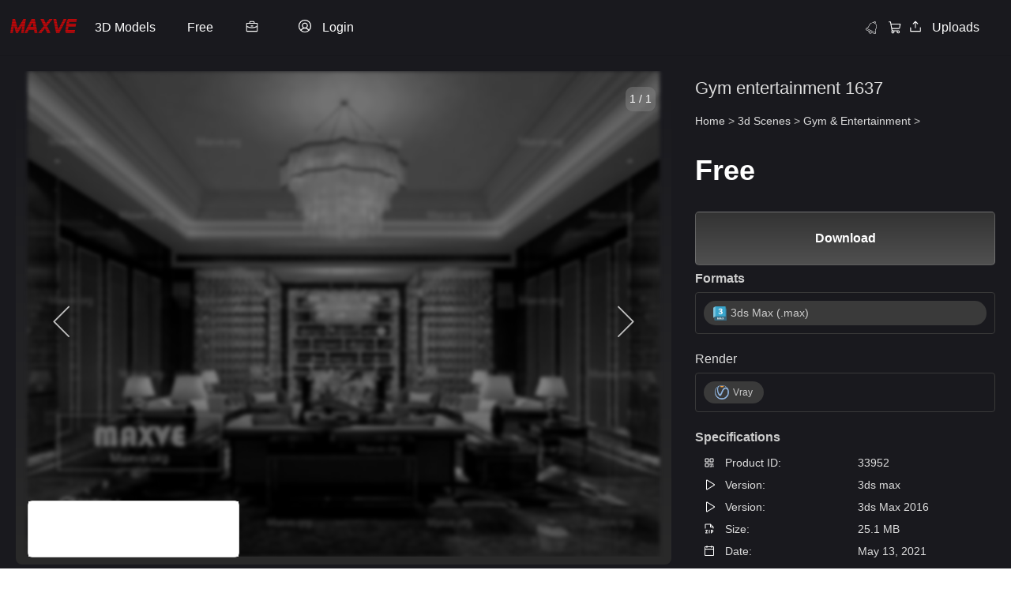

--- FILE ---
content_type: text/html; charset=UTF-8
request_url: https://maxve.org/gym-entertainment-1637/
body_size: 29853
content:
<!DOCTYPE HTML>
<html lang="en-US">
<head>

 
<link rel="stylesheet" href="https://cdn.jsdelivr.net/npm/@phosphor-icons/web@2.1.2/src/thin/style.css">
 

 

<!-- ✅ Font Awesome trì hoãn -->
<script src="/cdn-cgi/scripts/7d0fa10a/cloudflare-static/rocket-loader.min.js" data-cf-settings="a127353045171fe861642621-|49"></script><link rel="stylesheet" href="https://cdnjs.cloudflare.com/ajax/libs/font-awesome/6.5.2/css/all.min.css" media="print" onload="this.media='all'">

<!-- ✅ JS nên defer -->
<script src="https://unpkg.com/masonry-layout@4/dist/masonry.pkgd.min.js" defer type="a127353045171fe861642621-text/javascript"></script>
<script src="https://unpkg.com/imagesloaded@4/imagesloaded.pkgd.min.js" defer type="a127353045171fe861642621-text/javascript"></script>
<script src="https://unpkg.com/lucide@latest" defer type="a127353045171fe861642621-text/javascript"></script>



<script type="a127353045171fe861642621-text/javascript">
  var relatedPosts = {
    nonce: '23a513c1f9',  // Lấy nonce bảo mật
    ajax_url: 'https://maxve.org/wp-admin/admin-ajax.php'  // URL cho AJAX
  };
</script>
<script type="a127353045171fe861642621-text/javascript">
  window.notificationLoginStatus = false;
</script>
<script type="a127353045171fe861642621-text/javascript">
(function() {
    let uid = localStorage.getItem("stp_uid");
    if (!uid) {
        uid = crypto.randomUUID();
        localStorage.setItem("stp_uid", uid);
    }

    document.cookie = "stp_uid=" + uid + "; path=/; max-age=31536000; SameSite=Lax";
})();
</script>
		<!-- Meta Tags -->
	<meta http-equiv="Content-Type" content="text/html; charset=UTF-8" />
	
    <!-- Title -->
     

    <!-- Mobile Device Meta -->
    <meta name="viewport" content="width=device-width, initial-scale=1, maximum-scale=5.0, minimum-scale=.25, user-scalable=yes"/>
    
	<!-- Favicons and rss / pingback -->
    <link rel="alternate" type="application/rss+xml" title="Maxve: Your 3D Model Destination RSS Feed" href="https://maxve.org/feed/" />
    <link rel="pingback" href="https://maxve.org/xmlrpc.php" />
    <link rel="shortcut icon" type="image/png" href="https://maxve.org/wp-content/themes/theme3d_brute/images/web-icon.png"/>  

    <!-- Custom style -->
    
    <!-- Theme output -->
    <meta name='robots' content='index, follow, max-image-preview:large, max-snippet:-1, max-video-preview:-1' />
	<style>img:is([sizes="auto" i], [sizes^="auto," i]) { contain-intrinsic-size: 3000px 1500px }</style>
	
	<!-- This site is optimized with the Yoast SEO plugin v26.3 - https://yoast.com/wordpress/plugins/seo/ -->
	<title>Gym entertainment 1637 3d model download free 3ds max Maxve</title>
	<link rel="canonical" href="https://maxve.org/gym-entertainment-1637/" />
	<meta property="og:locale" content="en_US" />
	<meta property="og:type" content="article" />
	<meta property="og:title" content="Gym entertainment 1637 3d model download free 3ds max Maxve" />
	<meta property="og:url" content="https://maxve.org/gym-entertainment-1637/" />
	<meta property="og:site_name" content="Maxve: Your 3D Model Destination" />
	<meta property="article:published_time" content="2021-05-13T09:52:37+00:00" />
	<meta property="article:modified_time" content="2025-01-14T11:38:08+00:00" />
	<meta property="og:image" content="https://maxve.org/wp-content/uploads/2021/10/09-Club-House-011-Chinese-style-280x280-1.jpg" />
	<meta property="og:image:width" content="273" />
	<meta property="og:image:height" content="273" />
	<meta property="og:image:type" content="image/jpeg" />
	<meta name="author" content="توما عبد العزيز" />
	<meta name="twitter:card" content="summary_large_image" />
	<meta name="twitter:label1" content="Written by" />
	<meta name="twitter:data1" content="توما عبد العزيز" />
	<script type="application/ld+json" class="yoast-schema-graph">{"@context":"https://schema.org","@graph":[{"@type":"WebPage","@id":"https://maxve.org/gym-entertainment-1637/","url":"https://maxve.org/gym-entertainment-1637/","name":"Gym entertainment 1637 3d model download free 3ds max Maxve","isPartOf":{"@id":"https://maxve.org/#website"},"primaryImageOfPage":{"@id":"https://maxve.org/gym-entertainment-1637/#primaryimage"},"image":{"@id":"https://maxve.org/gym-entertainment-1637/#primaryimage"},"thumbnailUrl":"https://maxve.org/wp-content/uploads/2021/10/09-Club-House-011-Chinese-style-280x280-1.jpg","datePublished":"2021-05-13T09:52:37+00:00","dateModified":"2025-01-14T11:38:08+00:00","author":{"@id":"https://maxve.org/#/schema/person/597d742842c0a2f1bc5a505a1fa0e3bf"},"breadcrumb":{"@id":"https://maxve.org/gym-entertainment-1637/#breadcrumb"},"inLanguage":"en-US","potentialAction":[{"@type":"ReadAction","target":["https://maxve.org/gym-entertainment-1637/"]}]},{"@type":"ImageObject","inLanguage":"en-US","@id":"https://maxve.org/gym-entertainment-1637/#primaryimage","url":"https://maxve.org/wp-content/uploads/2021/10/09-Club-House-011-Chinese-style-280x280-1.jpg","contentUrl":"https://maxve.org/wp-content/uploads/2021/10/09-Club-House-011-Chinese-style-280x280-1.jpg","width":273,"height":273,"caption":"Gym entertainment 1637 3d model download free 3ds max Maxve"},{"@type":"BreadcrumbList","@id":"https://maxve.org/gym-entertainment-1637/#breadcrumb","itemListElement":[{"@type":"ListItem","position":1,"name":"Home","item":"https://maxve.org/"},{"@type":"ListItem","position":2,"name":"Gym entertainment 1637"}]},{"@type":"WebSite","@id":"https://maxve.org/#website","url":"https://maxve.org/","name":"Maxve: Your 3D Model Destination","description":"Empowering Design with 3D Excellence","potentialAction":[{"@type":"SearchAction","target":{"@type":"EntryPoint","urlTemplate":"https://maxve.org/?s={search_term_string}"},"query-input":{"@type":"PropertyValueSpecification","valueRequired":true,"valueName":"search_term_string"}}],"inLanguage":"en-US"},{"@type":"Person","@id":"https://maxve.org/#/schema/person/597d742842c0a2f1bc5a505a1fa0e3bf","name":"توما عبد العزيز","image":{"@type":"ImageObject","inLanguage":"en-US","@id":"https://maxve.org/#/schema/person/image/","url":"https://secure.gravatar.com/avatar/e489eb253b2562a0d29a038be619247f65f7e137b53471b494be0cb35e30f588?s=96&d=mm&r=g","contentUrl":"https://secure.gravatar.com/avatar/e489eb253b2562a0d29a038be619247f65f7e137b53471b494be0cb35e30f588?s=96&d=mm&r=g","caption":"توما عبد العزيز"},"url":"https://maxve.org/author/hujonkumum/"}]}</script>
	<!-- / Yoast SEO plugin. -->


<link rel='dns-prefetch' href='//cdn.jsdelivr.net' />
<link rel='dns-prefetch' href='//cdn.maxve.org' />
<link rel='dns-prefetch' href='//www.google.com' />
<link rel='dns-prefetch' href='//cdnjs.cloudflare.com' />
<link rel='dns-prefetch' href='//code.jquery.com' />
<link rel="alternate" type="application/rss+xml" title="Maxve: Your 3D Model Destination &raquo; Feed" href="https://maxve.org/feed/" />
<link rel="alternate" type="application/rss+xml" title="Maxve: Your 3D Model Destination &raquo; Comments Feed" href="https://maxve.org/comments/feed/" />
<link rel="alternate" type="application/rss+xml" title="Maxve: Your 3D Model Destination &raquo; Gym entertainment 1637 Comments Feed" href="https://maxve.org/gym-entertainment-1637/feed/" />
<script type="a127353045171fe861642621-text/javascript">
window._wpemojiSettings = {"baseUrl":"https:\/\/s.w.org\/images\/core\/emoji\/16.0.1\/72x72\/","ext":".png","svgUrl":"https:\/\/s.w.org\/images\/core\/emoji\/16.0.1\/svg\/","svgExt":".svg","source":{"concatemoji":"https:\/\/cdn.maxve.org\/wp-includes\/js\/wp-emoji-release.min.js?ver=d5b0d0e564d7c7f3a2f3935d573e5758"}};
/*! This file is auto-generated */
!function(s,n){var o,i,e;function c(e){try{var t={supportTests:e,timestamp:(new Date).valueOf()};sessionStorage.setItem(o,JSON.stringify(t))}catch(e){}}function p(e,t,n){e.clearRect(0,0,e.canvas.width,e.canvas.height),e.fillText(t,0,0);var t=new Uint32Array(e.getImageData(0,0,e.canvas.width,e.canvas.height).data),a=(e.clearRect(0,0,e.canvas.width,e.canvas.height),e.fillText(n,0,0),new Uint32Array(e.getImageData(0,0,e.canvas.width,e.canvas.height).data));return t.every(function(e,t){return e===a[t]})}function u(e,t){e.clearRect(0,0,e.canvas.width,e.canvas.height),e.fillText(t,0,0);for(var n=e.getImageData(16,16,1,1),a=0;a<n.data.length;a++)if(0!==n.data[a])return!1;return!0}function f(e,t,n,a){switch(t){case"flag":return n(e,"\ud83c\udff3\ufe0f\u200d\u26a7\ufe0f","\ud83c\udff3\ufe0f\u200b\u26a7\ufe0f")?!1:!n(e,"\ud83c\udde8\ud83c\uddf6","\ud83c\udde8\u200b\ud83c\uddf6")&&!n(e,"\ud83c\udff4\udb40\udc67\udb40\udc62\udb40\udc65\udb40\udc6e\udb40\udc67\udb40\udc7f","\ud83c\udff4\u200b\udb40\udc67\u200b\udb40\udc62\u200b\udb40\udc65\u200b\udb40\udc6e\u200b\udb40\udc67\u200b\udb40\udc7f");case"emoji":return!a(e,"\ud83e\udedf")}return!1}function g(e,t,n,a){var r="undefined"!=typeof WorkerGlobalScope&&self instanceof WorkerGlobalScope?new OffscreenCanvas(300,150):s.createElement("canvas"),o=r.getContext("2d",{willReadFrequently:!0}),i=(o.textBaseline="top",o.font="600 32px Arial",{});return e.forEach(function(e){i[e]=t(o,e,n,a)}),i}function t(e){var t=s.createElement("script");t.src=e,t.defer=!0,s.head.appendChild(t)}"undefined"!=typeof Promise&&(o="wpEmojiSettingsSupports",i=["flag","emoji"],n.supports={everything:!0,everythingExceptFlag:!0},e=new Promise(function(e){s.addEventListener("DOMContentLoaded",e,{once:!0})}),new Promise(function(t){var n=function(){try{var e=JSON.parse(sessionStorage.getItem(o));if("object"==typeof e&&"number"==typeof e.timestamp&&(new Date).valueOf()<e.timestamp+604800&&"object"==typeof e.supportTests)return e.supportTests}catch(e){}return null}();if(!n){if("undefined"!=typeof Worker&&"undefined"!=typeof OffscreenCanvas&&"undefined"!=typeof URL&&URL.createObjectURL&&"undefined"!=typeof Blob)try{var e="postMessage("+g.toString()+"("+[JSON.stringify(i),f.toString(),p.toString(),u.toString()].join(",")+"));",a=new Blob([e],{type:"text/javascript"}),r=new Worker(URL.createObjectURL(a),{name:"wpTestEmojiSupports"});return void(r.onmessage=function(e){c(n=e.data),r.terminate(),t(n)})}catch(e){}c(n=g(i,f,p,u))}t(n)}).then(function(e){for(var t in e)n.supports[t]=e[t],n.supports.everything=n.supports.everything&&n.supports[t],"flag"!==t&&(n.supports.everythingExceptFlag=n.supports.everythingExceptFlag&&n.supports[t]);n.supports.everythingExceptFlag=n.supports.everythingExceptFlag&&!n.supports.flag,n.DOMReady=!1,n.readyCallback=function(){n.DOMReady=!0}}).then(function(){return e}).then(function(){var e;n.supports.everything||(n.readyCallback(),(e=n.source||{}).concatemoji?t(e.concatemoji):e.wpemoji&&e.twemoji&&(t(e.twemoji),t(e.wpemoji)))}))}((window,document),window._wpemojiSettings);
</script>
<style id='wp-emoji-styles-inline-css'>

	img.wp-smiley, img.emoji {
		display: inline !important;
		border: none !important;
		box-shadow: none !important;
		height: 1em !important;
		width: 1em !important;
		margin: 0 0.07em !important;
		vertical-align: -0.1em !important;
		background: none !important;
		padding: 0 !important;
	}
</style>
<link rel='stylesheet' id='wp-block-library-css' href='https://cdn.maxve.org/wp-includes/css/dist/block-library/style.min.css?ver=d5b0d0e564d7c7f3a2f3935d573e5758' media='all' />
<style id='classic-theme-styles-inline-css'>
/*! This file is auto-generated */
.wp-block-button__link{color:#fff;background-color:#32373c;border-radius:9999px;box-shadow:none;text-decoration:none;padding:calc(.667em + 2px) calc(1.333em + 2px);font-size:1.125em}.wp-block-file__button{background:#32373c;color:#fff;text-decoration:none}
</style>
<style id='global-styles-inline-css'>
:root{--wp--preset--aspect-ratio--square: 1;--wp--preset--aspect-ratio--4-3: 4/3;--wp--preset--aspect-ratio--3-4: 3/4;--wp--preset--aspect-ratio--3-2: 3/2;--wp--preset--aspect-ratio--2-3: 2/3;--wp--preset--aspect-ratio--16-9: 16/9;--wp--preset--aspect-ratio--9-16: 9/16;--wp--preset--color--black: #000000;--wp--preset--color--cyan-bluish-gray: #abb8c3;--wp--preset--color--white: #ffffff;--wp--preset--color--pale-pink: #f78da7;--wp--preset--color--vivid-red: #cf2e2e;--wp--preset--color--luminous-vivid-orange: #ff6900;--wp--preset--color--luminous-vivid-amber: #fcb900;--wp--preset--color--light-green-cyan: #7bdcb5;--wp--preset--color--vivid-green-cyan: #00d084;--wp--preset--color--pale-cyan-blue: #8ed1fc;--wp--preset--color--vivid-cyan-blue: #0693e3;--wp--preset--color--vivid-purple: #9b51e0;--wp--preset--gradient--vivid-cyan-blue-to-vivid-purple: linear-gradient(135deg,rgba(6,147,227,1) 0%,rgb(155,81,224) 100%);--wp--preset--gradient--light-green-cyan-to-vivid-green-cyan: linear-gradient(135deg,rgb(122,220,180) 0%,rgb(0,208,130) 100%);--wp--preset--gradient--luminous-vivid-amber-to-luminous-vivid-orange: linear-gradient(135deg,rgba(252,185,0,1) 0%,rgba(255,105,0,1) 100%);--wp--preset--gradient--luminous-vivid-orange-to-vivid-red: linear-gradient(135deg,rgba(255,105,0,1) 0%,rgb(207,46,46) 100%);--wp--preset--gradient--very-light-gray-to-cyan-bluish-gray: linear-gradient(135deg,rgb(238,238,238) 0%,rgb(169,184,195) 100%);--wp--preset--gradient--cool-to-warm-spectrum: linear-gradient(135deg,rgb(74,234,220) 0%,rgb(151,120,209) 20%,rgb(207,42,186) 40%,rgb(238,44,130) 60%,rgb(251,105,98) 80%,rgb(254,248,76) 100%);--wp--preset--gradient--blush-light-purple: linear-gradient(135deg,rgb(255,206,236) 0%,rgb(152,150,240) 100%);--wp--preset--gradient--blush-bordeaux: linear-gradient(135deg,rgb(254,205,165) 0%,rgb(254,45,45) 50%,rgb(107,0,62) 100%);--wp--preset--gradient--luminous-dusk: linear-gradient(135deg,rgb(255,203,112) 0%,rgb(199,81,192) 50%,rgb(65,88,208) 100%);--wp--preset--gradient--pale-ocean: linear-gradient(135deg,rgb(255,245,203) 0%,rgb(182,227,212) 50%,rgb(51,167,181) 100%);--wp--preset--gradient--electric-grass: linear-gradient(135deg,rgb(202,248,128) 0%,rgb(113,206,126) 100%);--wp--preset--gradient--midnight: linear-gradient(135deg,rgb(2,3,129) 0%,rgb(40,116,252) 100%);--wp--preset--font-size--small: 13px;--wp--preset--font-size--medium: 20px;--wp--preset--font-size--large: 36px;--wp--preset--font-size--x-large: 42px;--wp--preset--spacing--20: 0.44rem;--wp--preset--spacing--30: 0.67rem;--wp--preset--spacing--40: 1rem;--wp--preset--spacing--50: 1.5rem;--wp--preset--spacing--60: 2.25rem;--wp--preset--spacing--70: 3.38rem;--wp--preset--spacing--80: 5.06rem;--wp--preset--shadow--natural: 6px 6px 9px rgba(0, 0, 0, 0.2);--wp--preset--shadow--deep: 12px 12px 50px rgba(0, 0, 0, 0.4);--wp--preset--shadow--sharp: 6px 6px 0px rgba(0, 0, 0, 0.2);--wp--preset--shadow--outlined: 6px 6px 0px -3px rgba(255, 255, 255, 1), 6px 6px rgba(0, 0, 0, 1);--wp--preset--shadow--crisp: 6px 6px 0px rgba(0, 0, 0, 1);}:where(.is-layout-flex){gap: 0.5em;}:where(.is-layout-grid){gap: 0.5em;}body .is-layout-flex{display: flex;}.is-layout-flex{flex-wrap: wrap;align-items: center;}.is-layout-flex > :is(*, div){margin: 0;}body .is-layout-grid{display: grid;}.is-layout-grid > :is(*, div){margin: 0;}:where(.wp-block-columns.is-layout-flex){gap: 2em;}:where(.wp-block-columns.is-layout-grid){gap: 2em;}:where(.wp-block-post-template.is-layout-flex){gap: 1.25em;}:where(.wp-block-post-template.is-layout-grid){gap: 1.25em;}.has-black-color{color: var(--wp--preset--color--black) !important;}.has-cyan-bluish-gray-color{color: var(--wp--preset--color--cyan-bluish-gray) !important;}.has-white-color{color: var(--wp--preset--color--white) !important;}.has-pale-pink-color{color: var(--wp--preset--color--pale-pink) !important;}.has-vivid-red-color{color: var(--wp--preset--color--vivid-red) !important;}.has-luminous-vivid-orange-color{color: var(--wp--preset--color--luminous-vivid-orange) !important;}.has-luminous-vivid-amber-color{color: var(--wp--preset--color--luminous-vivid-amber) !important;}.has-light-green-cyan-color{color: var(--wp--preset--color--light-green-cyan) !important;}.has-vivid-green-cyan-color{color: var(--wp--preset--color--vivid-green-cyan) !important;}.has-pale-cyan-blue-color{color: var(--wp--preset--color--pale-cyan-blue) !important;}.has-vivid-cyan-blue-color{color: var(--wp--preset--color--vivid-cyan-blue) !important;}.has-vivid-purple-color{color: var(--wp--preset--color--vivid-purple) !important;}.has-black-background-color{background-color: var(--wp--preset--color--black) !important;}.has-cyan-bluish-gray-background-color{background-color: var(--wp--preset--color--cyan-bluish-gray) !important;}.has-white-background-color{background-color: var(--wp--preset--color--white) !important;}.has-pale-pink-background-color{background-color: var(--wp--preset--color--pale-pink) !important;}.has-vivid-red-background-color{background-color: var(--wp--preset--color--vivid-red) !important;}.has-luminous-vivid-orange-background-color{background-color: var(--wp--preset--color--luminous-vivid-orange) !important;}.has-luminous-vivid-amber-background-color{background-color: var(--wp--preset--color--luminous-vivid-amber) !important;}.has-light-green-cyan-background-color{background-color: var(--wp--preset--color--light-green-cyan) !important;}.has-vivid-green-cyan-background-color{background-color: var(--wp--preset--color--vivid-green-cyan) !important;}.has-pale-cyan-blue-background-color{background-color: var(--wp--preset--color--pale-cyan-blue) !important;}.has-vivid-cyan-blue-background-color{background-color: var(--wp--preset--color--vivid-cyan-blue) !important;}.has-vivid-purple-background-color{background-color: var(--wp--preset--color--vivid-purple) !important;}.has-black-border-color{border-color: var(--wp--preset--color--black) !important;}.has-cyan-bluish-gray-border-color{border-color: var(--wp--preset--color--cyan-bluish-gray) !important;}.has-white-border-color{border-color: var(--wp--preset--color--white) !important;}.has-pale-pink-border-color{border-color: var(--wp--preset--color--pale-pink) !important;}.has-vivid-red-border-color{border-color: var(--wp--preset--color--vivid-red) !important;}.has-luminous-vivid-orange-border-color{border-color: var(--wp--preset--color--luminous-vivid-orange) !important;}.has-luminous-vivid-amber-border-color{border-color: var(--wp--preset--color--luminous-vivid-amber) !important;}.has-light-green-cyan-border-color{border-color: var(--wp--preset--color--light-green-cyan) !important;}.has-vivid-green-cyan-border-color{border-color: var(--wp--preset--color--vivid-green-cyan) !important;}.has-pale-cyan-blue-border-color{border-color: var(--wp--preset--color--pale-cyan-blue) !important;}.has-vivid-cyan-blue-border-color{border-color: var(--wp--preset--color--vivid-cyan-blue) !important;}.has-vivid-purple-border-color{border-color: var(--wp--preset--color--vivid-purple) !important;}.has-vivid-cyan-blue-to-vivid-purple-gradient-background{background: var(--wp--preset--gradient--vivid-cyan-blue-to-vivid-purple) !important;}.has-light-green-cyan-to-vivid-green-cyan-gradient-background{background: var(--wp--preset--gradient--light-green-cyan-to-vivid-green-cyan) !important;}.has-luminous-vivid-amber-to-luminous-vivid-orange-gradient-background{background: var(--wp--preset--gradient--luminous-vivid-amber-to-luminous-vivid-orange) !important;}.has-luminous-vivid-orange-to-vivid-red-gradient-background{background: var(--wp--preset--gradient--luminous-vivid-orange-to-vivid-red) !important;}.has-very-light-gray-to-cyan-bluish-gray-gradient-background{background: var(--wp--preset--gradient--very-light-gray-to-cyan-bluish-gray) !important;}.has-cool-to-warm-spectrum-gradient-background{background: var(--wp--preset--gradient--cool-to-warm-spectrum) !important;}.has-blush-light-purple-gradient-background{background: var(--wp--preset--gradient--blush-light-purple) !important;}.has-blush-bordeaux-gradient-background{background: var(--wp--preset--gradient--blush-bordeaux) !important;}.has-luminous-dusk-gradient-background{background: var(--wp--preset--gradient--luminous-dusk) !important;}.has-pale-ocean-gradient-background{background: var(--wp--preset--gradient--pale-ocean) !important;}.has-electric-grass-gradient-background{background: var(--wp--preset--gradient--electric-grass) !important;}.has-midnight-gradient-background{background: var(--wp--preset--gradient--midnight) !important;}.has-small-font-size{font-size: var(--wp--preset--font-size--small) !important;}.has-medium-font-size{font-size: var(--wp--preset--font-size--medium) !important;}.has-large-font-size{font-size: var(--wp--preset--font-size--large) !important;}.has-x-large-font-size{font-size: var(--wp--preset--font-size--x-large) !important;}
:where(.wp-block-post-template.is-layout-flex){gap: 1.25em;}:where(.wp-block-post-template.is-layout-grid){gap: 1.25em;}
:where(.wp-block-columns.is-layout-flex){gap: 2em;}:where(.wp-block-columns.is-layout-grid){gap: 2em;}
:root :where(.wp-block-pullquote){font-size: 1.5em;line-height: 1.6;}
</style>
<link rel='stylesheet' id='add-to-cart-css-css' href='https://cdn.maxve.org/public-assets/css/sub/777605bea207a9f4dc2918.css' media='all' />
<link rel='stylesheet' id='sbp-bookmark-style-css' href='https://cdn.maxve.org/public-assets/css/sub/5a6cd9d65d69678872a069.css' media='all' />
<link rel='stylesheet' id='sbp-bookmark-list-style-css' href='https://cdn.maxve.org/public-assets/css/sub/5e04955517377a0594ba50.css' media='all' />
<link rel='stylesheet' id='comment-style-css' href='https://cdn.maxve.org/public-assets/css/sub/47576ed55e69c3d70b0650.css' media='all' />
<link rel='stylesheet' id='scp-style-css' href='https://cdn.maxve.org/public-assets/css/sub/2ce3202b581f084ef3deff.css' media='all' />
<link rel='stylesheet' id='simple-follow-plugin-style-css' href='https://cdn.maxve.org/public-assets/css/sub/12270fde7acb1fa5b39613.css' media='all' />
<link rel='stylesheet' id='slp-lightbox-css-css' href='https://cdn.maxve.org/public-assets/css/sub/44929928a9ad5118292a94.css' media='all' />
<link rel='stylesheet' id='slp-like-style-css' href='https://cdn.maxve.org/public-assets/css/sub/ee3d215acf903b89cdd73d.css' media='all' />
<link rel='stylesheet' id='simple-notifications-css-css' href='https://cdn.maxve.org/public-assets/css/sub/b705ce56a4b6554e3c633a.css' media='all' />
<link rel='stylesheet' id='font-awesome-css' href='https://cdnjs.cloudflare.com/ajax/libs/font-awesome/6.5.0/css/all.min.css?ver=d5b0d0e564d7c7f3a2f3935d573e5758' media='all' />
<link rel='stylesheet' id='ssp-share-style-css' href='https://cdn.maxve.org/public-assets/css/sub/94fdb272334e8e0a1bb770.css' media='all' />
<link rel='stylesheet' id='simple-slider-style-css' href='https://cdn.maxve.org/public-assets/css/sub/f58c632b39df550df159a2.css' media='all' />
<link rel='stylesheet' id='buttons-css' href='https://cdn.maxve.org/wp-includes/css/buttons.min.css?ver=d5b0d0e564d7c7f3a2f3935d573e5758' media='all' />
<link rel='stylesheet' id='dashicons-css' href='https://cdn.maxve.org/wp-includes/css/dashicons.min.css?ver=d5b0d0e564d7c7f3a2f3935d573e5758' media='all' />
<link rel='stylesheet' id='editor-buttons-css' href='https://cdn.maxve.org/wp-includes/css/editor.min.css?ver=d5b0d0e564d7c7f3a2f3935d573e5758' media='all' />
<link rel='stylesheet' id='job-form-style-css' href='https://cdn.maxve.org/public-assets/css/sub/213cfd380f3001b49fc726.css' media='all' />
<link rel='stylesheet' id='unique-job-post-style-css' href='https://cdn.maxve.org/public-assets/css/sub/8a116ba597523927625ea9.css' media='all' />
<link rel='stylesheet' id='simple-upload-plugin-style-css' href='https://cdn.maxve.org/public-assets/css/sub/d08213e0698d19faef593e.css' media='all' />
<link rel='stylesheet' id='jquery-ui-css-css' href='https://code.jquery.com/ui/1.13.2/themes/base/jquery-ui.css?ver=1.13.2' media='all' />
<link rel='stylesheet' id='simple-withdrawal-requests-css-css' href='https://cdn.maxve.org/public-assets/css/sub/2064e5ff4dbe092d471cc8.css' media='all' />
<link rel='stylesheet' id='theme3d_brute-style-css' href='https://cdn.maxve.org/themes/theme3d_brute/style.css?ver=1752729544' media='all' />
<link rel='stylesheet' id='category-idea-css-css' href='https://cdn.maxve.org/themes/theme3d_brute/css/category-idea.css?ver=1748182292' media='all' />
<link rel='stylesheet' id='category-job-style-css' href='https://cdn.maxve.org/public-assets/css/3590f17f4b4d6441fafe97.css' media='all' />
<link rel='stylesheet' id='smm-style-css' href='https://cdn.maxve.org/public-assets/css/b6e504ebe956a7d99f61bf.css' media='all' />
<link rel='stylesheet' id='account-dashboard-menu-css-css' href='https://cdn.maxve.org/public-assets/css/ce0732933f9f958fdf309c.css' media='all' />
<link rel='stylesheet' id='ajax-pagination-style-css' href='https://cdn.maxve.org/public-assets/css/1e6f9ba1390939a826a780.css' media='all' />
<link rel='stylesheet' id='edit-3dmodel-style-2025-css' href='https://cdn.maxve.org/public-assets/css/1b0a15e1fd6272c12e4f96.css' media='all' />
<link rel='stylesheet' id='my-custom-purchases-style-css' href='https://cdn.maxve.org/public-assets/css/d5765bc366e9f2678a5017.css' media='all' />
<link rel='stylesheet' id='recent-orders-style-css' href='https://cdn.maxve.org/public-assets/css/0412f265a352981bf4eae2.css?ver=1754409272' media='all' />
<link rel='stylesheet' id='custom-login-css-css' href='https://cdn.maxve.org/public-assets/css/dbdc29fdef02aa78bd13ae.css' media='all' />
<link rel='stylesheet' id='lightbox-css-css' href='https://cdnjs.cloudflare.com/ajax/libs/lightbox2/2.11.3/css/lightbox.min.css?ver=d5b0d0e564d7c7f3a2f3935d573e5758' media='all' />
<link rel='stylesheet' id='responsive-old-css' href='https://cdn.maxve.org/public-assets/css/31ce01739151843e493dec.css' media='all' />
<link rel='stylesheet' id='global-style-css' href='https://cdn.maxve.org/public-assets/css/235d7b2e054e65c24294d0.css' media='all' />
<link rel='stylesheet' id='single-style-css' href='https://cdn.maxve.org/public-assets/css/ac01f7cbe86515fb79d9ef.css' media='all' />
<link rel='stylesheet' id='product-management-style-css' href='https://cdn.maxve.org/public-assets/css/3d52646cd1d4ee01beb26e.css' media='all' />
<link rel='stylesheet' id='product-filters-style2-css' href='https://cdn.maxve.org/public-assets/css/687059714e5c68721605dc.css' media='all' />
<link rel='stylesheet' id='about-us-css' href='https://cdn.maxve.org/public-assets/css/e74dfa586f48e42606aa48.css' media='all' />
<link rel='stylesheet' id='glightbox-style-css' href='https://cdn.maxve.org/public-assets/css/5e08b128a1f6ca6c98ad43.css' media='all' />
<link rel='stylesheet' id='flatpickr-css-css' href='https://cdn.maxve.org/public-assets/css/70e511d72c72be7b173729.css' media='all' />
<link rel='stylesheet' id='wp-pagenavi-css' href='https://cdn.maxve.org/public-assets/css/sub/511f6b0119c53f0896c533.css' media='all' />
<script id="jquery-core-js-extra" type="a127353045171fe861642621-text/javascript">
var account_menu_object = {"ajax_url":"https:\/\/maxve.org\/wp-admin\/admin-ajax.php","nonce":"e603d2e3d1"};
</script>
<script src="https://cdn.maxve.org/wp-includes/js/jquery/jquery.min.js?ver=3.7.1" id="jquery-core-js" type="a127353045171fe861642621-text/javascript"></script>
<script src="https://cdn.maxve.org/wp-includes/js/jquery/jquery-migrate.min.js?ver=3.4.1" id="jquery-migrate-js" type="a127353045171fe861642621-text/javascript"></script>
<script id="utils-js-extra" type="a127353045171fe861642621-text/javascript">
var userSettings = {"url":"\/","uid":"0","time":"1769014643","secure":"1"};
</script>
<script src="https://cdn.maxve.org/wp-includes/js/utils.min.js?ver=d5b0d0e564d7c7f3a2f3935d573e5758" id="utils-js" type="a127353045171fe861642621-text/javascript"></script>
<link rel="https://api.w.org/" href="https://maxve.org/wp-json/" /><link rel="alternate" title="JSON" type="application/json" href="https://maxve.org/wp-json/wp/v2/posts/33952" /><link rel="EditURI" type="application/rsd+xml" title="RSD" href="https://maxve.org/xmlrpc.php?rsd" />
<link rel="alternate" title="oEmbed (JSON)" type="application/json+oembed" href="https://maxve.org/wp-json/oembed/1.0/embed?url=https%3A%2F%2Fmaxve.org%2Fgym-entertainment-1637%2F" />
<link rel="alternate" title="oEmbed (XML)" type="text/xml+oembed" href="https://maxve.org/wp-json/oembed/1.0/embed?url=https%3A%2F%2Fmaxve.org%2Fgym-entertainment-1637%2F&#038;format=xml" />
<meta property="og:title" content="Gym entertainment 1637">
<meta property="og:description" content="">
<meta property="og:url" content="https://maxve.org/gym-entertainment-1637/">
<meta property="og:type" content="article">
<meta property="og:image" content="https://cdn.maxve.org/3d-images-resize/2023/08/09-Club-House-011-Chinese-style-1.jpg">
<link rel="icon" type="image/png" href="/wp-content/uploads/fbrfg/favicon-96x96.png" sizes="96x96" />
<link rel="icon" type="image/svg+xml" href="/wp-content/uploads/fbrfg/favicon.svg" />
<link rel="shortcut icon" href="/wp-content/uploads/fbrfg/favicon.ico" />
<link rel="apple-touch-icon" sizes="180x180" href="/wp-content/uploads/fbrfg/apple-touch-icon.png" />
<link rel="manifest" href="/wp-content/uploads/fbrfg/site.webmanifest" /><link rel="pingback" href="https://maxve.org/xmlrpc.php"><style>.recentcomments a{display:inline !important;padding:0 !important;margin:0 !important;}</style><!-- Google tag (gtag.js) -->
<script async src="https://www.googletagmanager.com/gtag/js?id=G-X2WBNW490P" type="a127353045171fe861642621-text/javascript"></script>
<script type="a127353045171fe861642621-text/javascript">
  window.dataLayer = window.dataLayer || [];
  function gtag(){dataLayer.push(arguments);}
  gtag('js', new Date());

  gtag('config', 'G-X2WBNW490P');
</script>


<meta name="yandex-verification" content="eab89cfef4ab1dc4" />
 
<link rel="stylesheet" href="https://cdnjs.cloudflare.com/ajax/libs/font-awesome/4.7.0/css/font-awesome.min.css" />
	
<meta name="p:domain_verify" content="abb02e82029eb8a9606515c19eb2511c"/>

<link href="https://fonts.googleapis.com/css2?family=Roboto+Condensed:wght@400;700&display=swap" rel="stylesheet">


 
</head>
<body data-rsssl=1 class="wp-singular post-template post-template-template-page-product-management post-template-template-page-product-management-php single single-post postid-33952 single-format-standard wp-theme-theme3d_brute">


<header class="new-head">
  <a href="/" class="Homepage" title="Go to Home.">
    <img class="logo" src="https://cdn.maxve.org/icons/logo-maxve-red.svg?v=1" alt="maxve" width="207" height="40" />
  </a>      
  <ul class="main-menu">
    <li class="menu-head-3dmodel-20250715"><a href="#" class="menu-3dmodel-20250715-link">3D Models</a><div class="menu-3dmodel-20250715-dropdown"><button class="close-menu-3dmodel" style="padding: 5px; margin: 0; position: absolute; top: 10px; right: 15px; background: none; border: none; font-size: 22px; color: #fff; cursor: pointer;">✕</button><div class="menu-3dmodel-20250715-container"><div class="menu-3dmodel-20250715-group"><a href="https://maxve.org/category/3d-scenes/" class="menu-3dmodel-20250715-group-title menu-3dmodel-parent" data-slug="3d-scenes" data-term-id="733">3d Scenes</a><ul class="menu-3dmodel-20250715-subcats"><li class="menu-3dmodel-child"><a href="https://maxve.org/category/3d-scenes/bathroom-scene/">Bathroom scene</a></li><li class="menu-3dmodel-child"><a href="https://maxve.org/category/3d-scenes/bedroom/">Bedroom</a></li><li class="menu-3dmodel-child"><a href="https://maxve.org/category/3d-scenes/cinema-room-home-theater/">Cinema room-Home theater</a></li><li class="menu-3dmodel-child"><a href="https://maxve.org/category/3d-scenes/directors-room/">Directors room &amp; manager</a></li><li class="menu-3dmodel-child"><a href="https://maxve.org/category/3d-scenes/dressing-room/">Dressing room</a></li><li class="menu-3dmodel-child"><a href="https://maxve.org/category/3d-scenes/exterior-3d-scenes/">Exterior</a></li><li class="menu-3dmodel-child"><a href="https://maxve.org/category/3d-scenes/gym-entertainment/">Gym &amp; Entertainment</a></li><li class="menu-3dmodel-child"><a href="https://maxve.org/category/3d-scenes/hallway-3d-scenes/">Hallway</a></li><li class="menu-3dmodel-child"><a href="https://maxve.org/category/3d-scenes/kitchen-dining-room/">Kitchen &amp; Dining Room</a></li><li class="menu-3dmodel-child"><a href="https://maxve.org/category/3d-scenes/living-room/">Living room</a></li><li class="menu-3dmodel-child"><a href="https://maxve.org/category/3d-scenes/meeting-room/">Meeting-Conference room</a></li><li class="menu-3dmodel-child"><a href="https://maxve.org/category/3d-scenes/office-room/">Office room</a></li><li class="menu-3dmodel-child"><a href="https://maxve.org/category/3d-scenes/general-room/">Other &amp; General room</a></li><li class="menu-3dmodel-child"><a href="https://maxve.org/category/3d-scenes/reception-lobby/">Reception- Lobby</a></li><li class="menu-3dmodel-child"><a href="https://maxve.org/category/3d-scenes/restaurant-coffee/">Restaurant &amp; coffee</a></li><li class="menu-3dmodel-child"><a href="https://maxve.org/category/3d-scenes/shop-store-showroom/">Shop- Store -Showroom</a></li><li class="menu-3dmodel-child"><a href="https://maxve.org/category/3d-scenes/spa-room-3d-scenes/">Spa room</a></li><li class="menu-3dmodel-child"><a href="https://maxve.org/category/3d-scenes/tea-room/">Tea room</a></li><li class="menu-3dmodel-child"><a href="https://maxve.org/category/3d-scenes/work-room-3d-scenes/">Work room</a></li></ul></div><div class="menu-3dmodel-20250715-group"><a href="https://maxve.org/category/cabinet-shelf/" class="menu-3dmodel-20250715-group-title menu-3dmodel-parent" data-slug="cabinet-shelf" data-term-id="894">Cabinet-Shelf</a><ul class="menu-3dmodel-20250715-subcats"><li class="menu-3dmodel-child"><a href="https://maxve.org/category/cabinet-shelf/hallway/">Hallway</a></li><li class="menu-3dmodel-child"><a href="https://maxve.org/category/cabinet-shelf/office-cabinet/">Office cabinet</a></li><li class="menu-3dmodel-child"><a href="https://maxve.org/category/cabinet-shelf/other-cabinet-shelf/">Other</a></li><li class="menu-3dmodel-child"><a href="https://maxve.org/category/cabinet-shelf/rack/">Rack</a></li><li class="menu-3dmodel-child"><a href="https://maxve.org/category/cabinet-shelf/sideboard-chest-of-drawer/">Sideboard &amp; Chest of drawer</a></li><li class="menu-3dmodel-child"><a href="https://maxve.org/category/cabinet-shelf/tv-wall/">TV Wall</a></li><li class="menu-3dmodel-child"><a href="https://maxve.org/category/cabinet-shelf/wardrobe-display-cabinets/">Wardrobe &amp; Display cabinets</a></li><li class="menu-3dmodel-child"><a href="https://maxve.org/category/cabinet-shelf/wine-cabinet/">Wine cabinet</a></li></ul></div><div class="menu-3dmodel-20250715-group"><a href="https://maxve.org/category/sofa/" class="menu-3dmodel-20250715-group-title menu-3dmodel-parent" data-slug="sofa" data-term-id="8">Sofa</a><ul class="menu-3dmodel-20250715-subcats"><li class="menu-3dmodel-child"><a href="https://maxve.org/category/sofa/single-sofa/">Single Sofa</a></li><li class="menu-3dmodel-child"><a href="https://maxve.org/category/sofa/sofa-set/">Sofa set</a></li></ul></div><div class="menu-3dmodel-20250715-group"><a href="https://maxve.org/category/tables/" class="menu-3dmodel-20250715-group-title menu-3dmodel-parent" data-slug="tables" data-term-id="38">Tables</a><ul class="menu-3dmodel-20250715-subcats"><li class="menu-3dmodel-child"><a href="https://maxve.org/category/tables/bar-counter/">Bar counter</a></li><li class="menu-3dmodel-child"><a href="https://maxve.org/category/tables/coffee-table/">Coffee table</a></li><li class="menu-3dmodel-child"><a href="https://maxve.org/category/tables/console/">Console</a></li><li class="menu-3dmodel-child"><a href="https://maxve.org/category/tables/desk/">Desk</a></li><li class="menu-3dmodel-child"><a href="https://maxve.org/category/tables/desk-and-chair/">Desk and Chair</a></li><li class="menu-3dmodel-child"><a href="https://maxve.org/category/tables/dining-table/">Dining Table</a></li><li class="menu-3dmodel-child"><a href="https://maxve.org/category/tables/dining-table-and-chairs/">Dining Table and Chairs</a></li><li class="menu-3dmodel-child"><a href="https://maxve.org/category/tables/dressing-table/">Dressing table</a></li><li class="menu-3dmodel-child"><a href="https://maxve.org/category/tables/reception-desk/">Reception Desk</a></li><li class="menu-3dmodel-child"><a href="https://maxve.org/category/tables/side-table/">Side Table</a></li></ul></div><div class="menu-3dmodel-20250715-group"><a href="https://maxve.org/category/bedding/" class="menu-3dmodel-20250715-group-title menu-3dmodel-parent" data-slug="bedding" data-term-id="25">Bedding</a><ul class="menu-3dmodel-20250715-subcats"><li class="menu-3dmodel-child"><a href="https://maxve.org/category/bedding/double-bed/">Double Bed</a></li><li class="menu-3dmodel-child"><a href="https://maxve.org/category/bedding/single-bed/">Single Bed</a></li></ul></div><div class="menu-3dmodel-20250715-group"><a href="https://maxve.org/category/chair-and-stool/" class="menu-3dmodel-20250715-group-title menu-3dmodel-parent" data-slug="chair-and-stool" data-term-id="47">Chair and Stool</a><ul class="menu-3dmodel-20250715-subcats"><li class="menu-3dmodel-child"><a href="https://maxve.org/category/chair-and-stool/armchairs/">Armchairs</a></li><li class="menu-3dmodel-child"><a href="https://maxve.org/category/chair-and-stool/chair/">Chair</a></li><li class="menu-3dmodel-child"><a href="https://maxve.org/category/chair-and-stool/office-chair/">Office Chair</a></li><li class="menu-3dmodel-child"><a href="https://maxve.org/category/chair-and-stool/other-soft-seating/">Other soft seating</a></li><li class="menu-3dmodel-child"><a href="https://maxve.org/category/chair-and-stool/stools/">Stools</a></li></ul></div><div class="menu-3dmodel-20250715-group"><a href="https://maxve.org/category/childroom/" class="menu-3dmodel-20250715-group-title menu-3dmodel-parent" data-slug="childroom" data-term-id="776">Childroom</a><ul class="menu-3dmodel-20250715-subcats"><li class="menu-3dmodel-child"><a href="https://maxve.org/category/childroom/childrens-wardrobe/">Children&#039;s wardrobe</a></li><li class="menu-3dmodel-child"><a href="https://maxve.org/category/childroom/furniture-set/">Furniture set</a></li><li class="menu-3dmodel-child"><a href="https://maxve.org/category/childroom/kid-bedroom/">Kid bedroom</a></li><li class="menu-3dmodel-child"><a href="https://maxve.org/category/childroom/miscellaneous-childroom/">Miscellaneous</a></li><li class="menu-3dmodel-child"><a href="https://maxve.org/category/childroom/table-chair-children/">table chair children</a></li><li class="menu-3dmodel-child"><a href="https://maxve.org/category/childroom/toy/">Toy</a></li></ul></div><div class="menu-3dmodel-20250715-group"><a href="https://maxve.org/category/decoration/" class="menu-3dmodel-20250715-group-title menu-3dmodel-parent" data-slug="decoration" data-term-id="53">Decoration</a><ul class="menu-3dmodel-20250715-subcats"><li class="menu-3dmodel-child"><a href="https://maxve.org/category/decoration/3d-panel/">3D panel</a></li><li class="menu-3dmodel-child"><a href="https://maxve.org/category/decoration/books/">Books</a></li><li class="menu-3dmodel-child"><a href="https://maxve.org/category/decoration/carpets/">Carpets</a></li><li class="menu-3dmodel-child"><a href="https://maxve.org/category/decoration/clothes-and-shoes/">Clothes and shoes</a></li><li class="menu-3dmodel-child"><a href="https://maxve.org/category/decoration/curtain/">Curtain</a></li><li class="menu-3dmodel-child"><a href="https://maxve.org/category/decoration/decorative-plaster/">Decorative plaster</a></li><li class="menu-3dmodel-child"><a href="https://maxve.org/category/decoration/decorative-set/">Decorative set</a></li><li class="menu-3dmodel-child"><a href="https://maxve.org/category/decoration/frame/">Frame</a></li><li class="menu-3dmodel-child"><a href="https://maxve.org/category/decoration/mirror/">Mirror</a></li><li class="menu-3dmodel-child"><a href="https://maxve.org/category/decoration/other-decorative-objects/">Other decorative objects</a></li><li class="menu-3dmodel-child"><a href="https://maxve.org/category/decoration/pillows/">Pillows</a></li><li class="menu-3dmodel-child"><a href="https://maxve.org/category/decoration/sculpture/">Sculpture</a></li><li class="menu-3dmodel-child"><a href="https://maxve.org/category/decoration/vase/">Vase</a></li><li class="menu-3dmodel-child"><a href="https://maxve.org/category/decoration/watches-clocks/">Watches &amp; Clocks</a></li></ul></div><div class="menu-3dmodel-20250715-group"><a href="https://maxve.org/category/kitchen/" class="menu-3dmodel-20250715-group-title menu-3dmodel-parent" data-slug="kitchen" data-term-id="62">Kitchen</a><ul class="menu-3dmodel-20250715-subcats"><li class="menu-3dmodel-child"><a href="https://maxve.org/category/kitchen/faucet-kitchen/">Faucet</a></li><li class="menu-3dmodel-child"><a href="https://maxve.org/category/kitchen/food-drinks/">Food-drinks</a></li><li class="menu-3dmodel-child"><a href="https://maxve.org/category/kitchen/kitchen-3d-model/">Kitchen 3dmodel</a></li><li class="menu-3dmodel-child"><a href="https://maxve.org/category/kitchen/kitchen-appliance/">Kitchen appliance</a></li><li class="menu-3dmodel-child"><a href="https://maxve.org/category/kitchen/other-kitchen-accessories/">Other Kitchen Accessories</a></li><li class="menu-3dmodel-child"><a href="https://maxve.org/category/kitchen/sink/">Sink</a></li><li class="menu-3dmodel-child"><a href="https://maxve.org/category/kitchen/tableware/">Tableware</a></li></ul></div><div class="menu-3dmodel-20250715-group"><a href="https://maxve.org/category/lighting/" class="menu-3dmodel-20250715-group-title menu-3dmodel-parent" data-slug="lighting" data-term-id="837">Lighting</a><ul class="menu-3dmodel-20250715-subcats"><li class="menu-3dmodel-child"><a href="https://maxve.org/category/lighting/ceiling-lamp/">Ceiling lamp</a></li><li class="menu-3dmodel-child"><a href="https://maxve.org/category/lighting/floor-lamp/">Floor lamp</a></li><li class="menu-3dmodel-child"><a href="https://maxve.org/category/lighting/neon/">Neon</a></li><li class="menu-3dmodel-child"><a href="https://maxve.org/category/lighting/spot-light/">Spot light</a></li><li class="menu-3dmodel-child"><a href="https://maxve.org/category/lighting/street-and-technical-lighting/">Street and technical lighting</a></li><li class="menu-3dmodel-child"><a href="https://maxve.org/category/lighting/table-lamp/">Table lamp</a></li><li class="menu-3dmodel-child"><a href="https://maxve.org/category/lighting/wall-light/">Wall light</a></li></ul></div><div class="menu-3dmodel-20250715-group"><a href="https://maxve.org/category/other-models/" class="menu-3dmodel-20250715-group-title menu-3dmodel-parent" data-slug="other-models" data-term-id="822">Other Models</a><ul class="menu-3dmodel-20250715-subcats"><li class="menu-3dmodel-child"><a href="https://maxve.org/category/other-models/animal-other-models/">Animal</a></li><li class="menu-3dmodel-child"><a href="https://maxve.org/category/other-models/beauty-salon/">Beauty salon</a></li><li class="menu-3dmodel-child"><a href="https://maxve.org/category/other-models/billiard/">Billiard</a></li><li class="menu-3dmodel-child"><a href="https://maxve.org/category/other-models/creature/">Creature</a></li><li class="menu-3dmodel-child"><a href="https://maxve.org/category/other-models/doors/">Doors</a></li><li class="menu-3dmodel-child"><a href="https://maxve.org/category/other-models/fireplace/">Fireplace</a></li><li class="menu-3dmodel-child"><a href="https://maxve.org/category/other-models/miscellaneous-other-models/">Miscellaneous</a></li><li class="menu-3dmodel-child"><a href="https://maxve.org/category/other-models/musical-instrument/">Musical instrument</a></li><li class="menu-3dmodel-child"><a href="https://maxve.org/category/other-models/people/">People</a></li><li class="menu-3dmodel-child"><a href="https://maxve.org/category/other-models/radiator/">Radiator</a></li><li class="menu-3dmodel-child"><a href="https://maxve.org/category/other-models/shop/">Shop</a></li><li class="menu-3dmodel-child"><a href="https://maxve.org/category/other-models/sports/">Sports</a></li><li class="menu-3dmodel-child"><a href="https://maxve.org/category/other-models/staircase/">Staircase</a></li><li class="menu-3dmodel-child"><a href="https://maxve.org/category/other-models/transport/">Transport</a></li><li class="menu-3dmodel-child"><a href="https://maxve.org/category/other-models/windows/">Windows</a></li></ul></div><div class="menu-3dmodel-20250715-group"><a href="https://maxve.org/category/plants/" class="menu-3dmodel-20250715-group-title menu-3dmodel-parent" data-slug="plants" data-term-id="784">Plants</a><ul class="menu-3dmodel-20250715-subcats"><li class="menu-3dmodel-child"><a href="https://maxve.org/category/plants/bouquet/">Bouquet</a></li><li class="menu-3dmodel-child"><a href="https://maxve.org/category/plants/bush/">Bush</a></li><li class="menu-3dmodel-child"><a href="https://maxve.org/category/plants/fitowall/">Fitowall</a></li><li class="menu-3dmodel-child"><a href="https://maxve.org/category/plants/grass/">Grass</a></li><li class="menu-3dmodel-child"><a href="https://maxve.org/category/plants/indoor/">Indoor</a></li><li class="menu-3dmodel-child"><a href="https://maxve.org/category/plants/outdoor/">Outdoor</a></li><li class="menu-3dmodel-child"><a href="https://maxve.org/category/plants/tree/">Tree</a></li></ul></div><div class="menu-3dmodel-20250715-group"><a href="https://maxve.org/category/technology/" class="menu-3dmodel-20250715-group-title menu-3dmodel-parent" data-slug="technology" data-term-id="860">Technology</a><ul class="menu-3dmodel-20250715-subcats"><li class="menu-3dmodel-child"><a href="https://maxve.org/category/technology/audio-tech/">Audio tech</a></li><li class="menu-3dmodel-child"><a href="https://maxve.org/category/technology/household-appliance/">Household appliance</a></li><li class="menu-3dmodel-child"><a href="https://maxve.org/category/technology/medical/">Medical</a></li><li class="menu-3dmodel-child"><a href="https://maxve.org/category/technology/miscellaneous-technology/">Miscellaneous</a></li><li class="menu-3dmodel-child"><a href="https://maxve.org/category/technology/pcs-other-electrics/">PCs &amp; Other electrics</a></li><li class="menu-3dmodel-child"><a href="https://maxve.org/category/technology/tv/">TV</a></li></ul></div><div class="menu-3dmodel-20250715-group"><a href="https://maxve.org/category/bathroom/" class="menu-3dmodel-20250715-group-title menu-3dmodel-parent" data-slug="bathroom" data-term-id="696">Bathroom</a><ul class="menu-3dmodel-20250715-subcats"><li class="menu-3dmodel-child"><a href="https://maxve.org/category/bathroom/bathroom-accessories/">Bathroom Accessories</a></li><li class="menu-3dmodel-child"><a href="https://maxve.org/category/bathroom/bathroom-furniture/">Bathroom Furniture</a></li><li class="menu-3dmodel-child"><a href="https://maxve.org/category/bathroom/bathtub-shower-cubicle/">Bathtub &amp; Shower cubicle</a></li><li class="menu-3dmodel-child"><a href="https://maxve.org/category/bathroom/faucet/">Faucet</a></li><li class="menu-3dmodel-child"><a href="https://maxve.org/category/bathroom/toilet-bidet/">Toilet &amp; Bidet</a></li><li class="menu-3dmodel-child"><a href="https://maxve.org/category/bathroom/towel-rail-bathroom/">Towel rail</a></li><li class="menu-3dmodel-child"><a href="https://maxve.org/category/bathroom/towel-rail/">Towel Rail</a></li><li class="menu-3dmodel-child"><a href="https://maxve.org/category/bathroom/wash-basin/">Wash basin</a></li></ul></div><div class="menu-3dmodel-20250715-group"><a href="https://maxve.org/category/architecture/" class="menu-3dmodel-20250715-group-title menu-3dmodel-parent" data-slug="architecture" data-term-id="792">Architecture</a><ul class="menu-3dmodel-20250715-subcats"><li class="menu-3dmodel-child"><a href="https://maxve.org/category/architecture/barbecue-and-grill/">Barbecue and grill</a></li><li class="menu-3dmodel-child"><a href="https://maxve.org/category/architecture/building/">Building</a></li><li class="menu-3dmodel-child"><a href="https://maxve.org/category/architecture/environment-elements/">Environment elements</a></li><li class="menu-3dmodel-child"><a href="https://maxve.org/category/architecture/facade-element/">Facade element</a></li><li class="menu-3dmodel-child"><a href="https://maxve.org/category/architecture/fence/">Fence</a></li><li class="menu-3dmodel-child"><a href="https://maxve.org/category/architecture/other/">Other</a></li><li class="menu-3dmodel-child"><a href="https://maxve.org/category/architecture/paving/">Paving</a></li><li class="menu-3dmodel-child"><a href="https://maxve.org/category/architecture/playground/">Playground</a></li><li class="menu-3dmodel-child"><a href="https://maxve.org/category/architecture/urban-environment/">Urban environment</a></li></ul></div><div class="menu-3dmodel-20250715-group"><a href="https://maxve.org/category/textures/" class="menu-3dmodel-20250715-group-title menu-3dmodel-parent" data-slug="textures" data-term-id="807">Textures</a><ul class="menu-3dmodel-20250715-subcats"><li class="menu-3dmodel-child"><a href="https://maxve.org/category/textures/brick/">Brick</a></li><li class="menu-3dmodel-child"><a href="https://maxve.org/category/textures/fabric/">Fabric</a></li><li class="menu-3dmodel-child"><a href="https://maxve.org/category/textures/floor-coverings/">Floor coverings</a></li><li class="menu-3dmodel-child"><a href="https://maxve.org/category/textures/hdri/">HDRI</a></li><li class="menu-3dmodel-child"><a href="https://maxve.org/category/textures/leather/">Leather</a></li><li class="menu-3dmodel-child"><a href="https://maxve.org/category/textures/metal/">Metal</a></li><li class="menu-3dmodel-child"><a href="https://maxve.org/category/textures/miscellaneous/">Miscellaneous</a></li><li class="menu-3dmodel-child"><a href="https://maxve.org/category/textures/miscellaneous-texture-textures/">Miscellaneous Texture</a></li><li class="menu-3dmodel-child"><a href="https://maxve.org/category/textures/natural-materials/">Natural materials</a></li><li class="menu-3dmodel-child"><a href="https://maxve.org/category/textures/panorama/">Panorama</a></li><li class="menu-3dmodel-child"><a href="https://maxve.org/category/textures/rug/">Rug</a></li><li class="menu-3dmodel-child"><a href="https://maxve.org/category/textures/stone/">Stone</a></li><li class="menu-3dmodel-child"><a href="https://maxve.org/category/textures/tile/">Tile</a></li><li class="menu-3dmodel-child"><a href="https://maxve.org/category/textures/wall-covering/">Wall covering</a></li><li class="menu-3dmodel-child"><a href="https://maxve.org/category/textures/wood/">Wood</a></li></ul></div><div class="menu-3dmodel-20250715-group"><a href="https://maxve.org/category/new-universe/" class="menu-3dmodel-20250715-group-title menu-3dmodel-parent" data-slug="new-universe" data-term-id="5378">New Universe</a><ul class="menu-3dmodel-20250715-subcats"><li class="menu-3dmodel-child"><a href="https://maxve.org/category/new-universe/planet/">Planet</a></li><li class="menu-3dmodel-child"><a href="https://maxve.org/category/new-universe/star/">Star</a></li></ul></div></div></div></li>  </ul>
  <div class="menu-item menu-item-link">
    <a href="/?type=free" class="menu-ajax-link" data-slug="type=free">
   
      <span class="menu-label">Free</span>
    </a>
  </div>		
  <div class="menu-item menu-item-link">
    <a href="/category/job/" class="category-job-ajax" category-job-id="13395">
    <img src='https://cdn.maxve.org/icons/briefcase.svg' alt='Briefcase' class='icon-inline' width='18' height='18'>    <span class="menu-label"></span>
    </a>
  </div> 
  <div class="mobile-menu-new-avatar-block">
          <!-- Nếu chưa login -->
      <a href="/login/" class="bottom-link" data-page-id="29625"><img src='https://cdn.maxve.org/icons/user-circle.svg' alt='User-circle' class='icon-inline' width='20' height='20'> <span class="menu-label">Login</span></a>
      <div class="mobile-menu-new-uploads-dropdown">		
        <div class="mobile-dropdown-close">✕</div>
          <a href="/login/" class="bottom-link" data-page-id="29625">Login</a>
          <a href="/register/" class="bottom-link" data-page-id="29629">Register</a>
          <a href="/lostpassword/" class="bottom-link" data-page-id="203754">Lost Password</a>
      </div>
      </div>  
  <div class="right-header-section">
      <img src='https://cdn.maxve.org/icons/magnifying-glass-white.svg' alt='Magnifying-glass-white' class='search-icon' width='18' height='18'>      <!-- Custom Search Container -->
      <div class="custom-search-container" style="
          display: flex;
          align-items: center;
          justify-content: center;
          min-width: 300px;
          height: 40px;
          box-shadow: 0 2px 5px rgba(0, 0, 0, 0.2);
          border-radius: 0.64rem;
          visibility: hidden;
          opacity: 0;
          transition: opacity 0.3s ease-in-out;
          margin-left: auto;
          margin-right: 50px;
          background: #505050;
      ">
        <input type="text" id="filter-search" autocomplete="off" placeholder="Search 3d model, ID..." style="flex: 1; height: 100%; border: none; background-color: transparent; color: #fff; font-size: 14px; text-align: center; outline: none;" />
        <a href="#" id="clearSearchButton" class="clear-search-button" style="color: #ddd; font-size: 18px; text-decoration: none; margin-right: 8px;">✕</a>
        <a href="#" id="customSearchButton" class="custom-search-button" style="width: 40px; height: 40px; display: flex; align-items: center; justify-content: center; border: none; border-radius: 0 0.64rem 0.64rem 0; color: #fff;">
        <img src='https://cdn.maxve.org/icons/magnifying-glass.svg' alt='Magnifying-glass' class='icon-inline' width='18' height='18'>        </a>
      </div>

      
    <div id="notificationWrapper">
      <div id="notificationBell" class="notification-bell">
        <img src='https://cdn.maxve.org/icons/bell-3.svg' alt='Bell-3' class='icon-inline' width='16' height='16'> 
        <span id="notificationCount" class="notification-count"></span>
      </div>
      <ul id="notificationDropdown" class="notification-dropdown">
        <li id="closeNotificationDropdown" class="close-dropdown">❌ Close</li>
      </ul>
    </div>
    
    <div class="mobile-menu-new-cart-icon">
      <a href="/cart/" class="bottom-link" data-page-id="1920">
        <img src='https://cdn.maxve.org/icons/shopping-cart.svg' alt='Shopping-cart' class='icon-inline' width='18' height='18'></a>
              </a>
    </div>
    
    <div class="menu-item menu-item-uploads">
      <a href="/dashboard-2/?udb_page=upload-3dmodel" class="dashboard-menu-link  bottom-link" data-page="upload-3dmodel" data-page-id="2356">
        <img src='https://cdn.maxve.org/icons/upload-simple.svg' alt='Upload-simple' class='icon-inline' width='18' height='18'> <span class="menu-label">Uploads</span>
      </a>
    </div>   
  </div>    
</header>
<!-- End New Header -->
<div class="spacer"></div>

<!-- <button onclick="saveCurrentFiltersToHistory()">Giả lập pushState</button> -->
   

<script type="a127353045171fe861642621-text/javascript">window.shouldShowAds = true;</script>
<!-- FontAwesome CSS -->
<link rel="stylesheet" href="https://cdnjs.cloudflare.com/ajax/libs/font-awesome/6.5.2/css/all.min.css">
<script src="https://unpkg.com/lucide@latest" type="a127353045171fe861642621-text/javascript"></script>

<div class="product-content-html">
  
<!-- ✅ Bắt đầu giao diện Product Management -->
<div class="template-page-product-management">
  <article>
    <div class="post post-33952 type-post status-publish format-standard has-post-thumbnail hentry category-gym-entertainment tag-free tag-gym-entertainment" id="post-33952">
      <!-- Entry Content -->
      <div class="entry">
        <div class="link-template">
          <div class="row">
        <!-- Bắt đầu chèn gallery -->          
            <div class="col-md-8">
                <div class="slider-container">
    <div class="overlay-gradient-fade"></div>

    
    <div class="image-counter">1 / 1</div>

          <div class="slider">
        <ul>
                                  <li class="image-item ">
                          <!-- Hình ảnh thường -->
                      <a href="https://cdn.maxve.org/3d-images-resize/full/2023/08/09-Club-House-011-Chinese-style-1.jpg" model-lightbox="slider-gallery">
          
          <img
            class="max-width-img"
            src="https://cdn.maxve.org/3d-images-resize/2023/08/09-Club-House-011-Chinese-style-1.jpg"
            loading="eager"
            fetchpriority="high"            alt="Gym entertainment 1637 - Image 1"
          />
                      </a>
                              </li>

                  </ul>
        <div class="prev-next-btns">
          <button class="prev-btn" aria-label="Previous Slide"><i class="ph-thin ph-caret-left"></i></button>
          <button class="next-btn" aria-label="Next Slide"><i class="ph-thin ph-caret-right"></i></button>
        </div>
      </div>
              <div class="thumb-slider">          
          <button class="thumb-prev"><i class="fas fa-chevron-left"></i></button>
          <div class="thumbnailszzz">
            <ul>
                                              <li data-index="0">
                                      <a href="https://cdn.maxve.org/3d-images-resize/full/2023/08/09-Club-House-011-Chinese-style-1.jpg" model-lightbox="thumb-gallery">
                                    <div style="position: relative; display: inline-block;">
                    <img class="jfdncghx" src="https://cdn.maxve.org/3d-images-resize/2023/08/09-Club-House-011-Chinese-style-1-70x70.jpg" alt="Gym entertainment 1637 - Thumbnail 1" />
                                      </div>
                                      </a>
                                  </li>
                          </ul>

          </div>
          <button class="thumb-next"><i class="fas fa-chevron-right"></i></button>  
      </div>          
      </div>
                <div class="ads-wrapper-product"></div>              
              <!-- Mô tả + Breadcrumbs + Tags -->
              <div class="post-extra-content">
                <div class="post-description">
                  <h2>Description</h2>
                      <tr>
    <td colspan="2">
      <div class="underline"></div>

              <div class="description-content short">
              
        </div>
      

    </td>
  </tr>
                    <div class="show-more-button" onclick="if (!window.__cfRLUnblockHandlers) return false; toggleDescription('show')" data-cf-modified-a127353045171fe861642621-="">Click Here To Show More Description ▼</div>
                  <div class="show-less-button" onclick="if (!window.__cfRLUnblockHandlers) return false; toggleDescription('hide')" style="display: none;" data-cf-modified-a127353045171fe861642621-="">Click Here To Show Less Description ▲</div>
                </div>
                    <!-- Tags -->
          <div class="entry-tags-with-border">
        <div class="entry-btn">Article Tags:</div>
                  <a href="https://maxve.org/tag/free/" 
             class="tag-link-ajax" 
             data-slug="tag/free">
             Free          </a>
                  <a href="https://maxve.org/tag/gym-entertainment/" 
             class="tag-link-ajax" 
             data-slug="tag/gym-entertainment">
             Gym entertainment          </a>
                <div class="clear"></div>
      </div>
    
    <!-- Categories -->
      <div class="entry-categories-with-border">
      <div class="entry-btn">Article Categories:</div>
              <a href="https://maxve.org/category/3d-scenes/gym-entertainment/"
           class="category-link-ajax"
           data-slug="3d-scenes/gym-entertainment">
           Gym &amp; Entertainment        </a>
            <div class="clear"></div>
    </div>
  



  <!-- Comments -->
      <p class="comment-must-log-in">
      Please <a href="/login/" class="bottom-link" data-page-id="29625">Login</a> to leave a comment.
    </p>
  
<div class="clear"></div>

   
  
              </div>
            </div>
            <!-- Kết thúc phần gallery -->
            <!-- Thông tin bên phải -->
            <div class="col-md-4">
              <div class="price-section" style="text-align: center; margin-bottom: 20px;">
                <h1 class="titleone">Gym entertainment 1637</h1>
                <!-- Breadcrumbs -->
                     <!-- Breadcrumbs -->
    <div class="breadcrumbs" typeof="BreadcrumbList" vocab="http://schema.org/">
      <!-- Breadcrumb NavXT 7.4.1 -->
<span property="itemListElement" typeof="ListItem"><a property="item" typeof="WebPage" title="Go to Home." href="https://maxve.org" class="home" ><span property="name">Home</span></a><meta property="position" content="1"></span> &gt; <span property="itemListElement" typeof="ListItem"><a property="item" typeof="WebPage" title="Go to the 3d Scenes category archives." href="https://maxve.org/category/3d-scenes/" class="taxonomy category" ><span property="name">3d Scenes</span></a><meta property="position" content="2"></span> &gt; <span property="itemListElement" typeof="ListItem"><a property="item" typeof="WebPage" title="Go to the Gym &amp; Entertainment category archives." href="https://maxve.org/category/3d-scenes/gym-entertainment/" class="taxonomy category" ><span property="name">Gym &amp; Entertainment</span></a><meta property="position" content="3"></span> &gt; <span property="itemListElement" typeof="ListItem"><span property="name" class="post post-post current-item">Gym entertainment 1637</span><meta property="url" content="https://maxve.org/gym-entertainment-1637/"><meta property="position" content="4"></span>    </div>                                <div style="display: flex; align-items: center; justify-content: flex-start; font-size: 36px; font-weight: bold; margin: 25px 0;">
                  <div style="margin-right: 20px; color: white;">
                    Free                  </div>

                                  </div>
                <!-- Popup License -->
                <div id="license-backdrop"></div>
                <div id="license-popup">
                  <span id="close-popup" style="position: absolute; top: 8px; right: 15px; font-size: 20px; cursor: pointer; color: #ddd;">✕</span>
                  <h3>Royalty Free License</h3>
                  <p>Royalty Free License allows you to use the product without the need to pay earnings...</p>
                  <p>You cannot resell the model you bought...</p>
                  <p>This is a non-exclusive license...</p>
                </div>
                 
      <div class="product-buttons-wrapper">
                              <button type="button" class="download-button-free"
              data-file-urls="https://docs.google.com/uc?export=download&amp;id=1dQu-nns6TnZ_mnib-RdtMWkXyOaxmTcH"
              data-nonce="982e0afe96"
              data-order-id="33952">
              Download
            </button>
                        </div>
 
  <div class="formats-box" style="margin-bottom: 20px;"><h4 style="margin-bottom: 5px; font-size:16px;">Formats</h4><div style="display: flex; flex-wrap: wrap; gap: 6px; border-radius: 4px; flex-direction: column;"><span class="format-tag" style="background-color: #3a3a3a; border-radius: 20px; padding: 5px 12px; font-size: 14px; color: #ccc; display: flex; align-items: center;"><img src="https://cdn.maxve.org/icons/3ds-max-icon.png?v=6" alt="3ds Max (.max)" style="width: auto; height: 18px; vertical-align: middle; margin-right: 5px;">3ds Max (.max)</span></div></div><div class="render-box" style="margin-bottom: 20px;"><h4 style="margin-bottom: 5px; font-size:16px;">Render</h4><div style="display: flex; flex-wrap: wrap; gap: 6px; border: 1px solid #393939; padding: 10px; border-radius: 4px;"><span class="render-tag" style="background-color: #3a3a3a; border-radius: 20px; padding: 5px 14px; font-size: 12px; color: #ccc; display: flex; align-items: center;"><img src="https://cdn.maxve.org/icons/vray-logo.png" alt="Vray" style="width: 18px; height: 18px; vertical-align: middle; margin-right: 5px;">Vray</span></div></div>                <div id="3dbrutecode01" class="specs-box" style="margin-bottom: 20px;">
                  <h4 style="margin-bottom: 5px; font-size:16px;">Specifications</h4>
                  <table class="table" style="width: 100%; color: #fff;">
                    <tbody>
                      <tr><td><img src='https://cdn.maxve.org/icons/qr-code.svg' alt='Qr-code' class='icon-inline' width='16' height='16'> Product ID:</td><td>33952</td></tr><tr><td><img src='https://cdn.maxve.org/icons/play.svg' alt='Play' class='icon-inline' width='16' height='16'> Version:</td><td>3ds max</td></tr><tr class="nodeData"><td><img src='https://cdn.maxve.org/icons/play.svg' alt='Play' class='icon-inline' width='16' height='16'> Version:</td><td>3ds Max 2016</td></tr><tr><td><img src='https://cdn.maxve.org/icons/file-zip.svg' alt='File-zip' class='icon-inline' width='16' height='16'> Size:</td><td>25.1 MB</td></tr><tr><td><img src='https://cdn.maxve.org/icons/calendar-blank.svg' alt='Calendar-blank' class='icon-inline' width='16' height='16'> Date:</td><td>May 13, 2021</td></tr><tr><td><img src='https://cdn.maxve.org/icons/eye.svg' alt='Eye' class='icon-inline' width='16' height='16'> Views:</td><td><div class="an-display-view1">703</div></td></tr><tr><td><img src='https://cdn.maxve.org/icons/shapes.svg' alt='Shapes' class='icon-inline' width='16' height='16'> Style:</td><td>Other</td></tr>                    </tbody>
                  </table>
                </div>
                	<div class="author-box" style="margin-top: 30px; border-top: 1px solid #333; padding-top: 15px; display: flex; align-items: center;">
		<div class="avatar-column" style="margin-right: 10px;">
			<a href="https://maxve.org/author/hujonkumum/"
			   class="author-link-ajax"
			   data-user-id="1">
				<img class="vgehoidshvsd"
				     src="https://cdn.maxve.org/icons/default-avatar-black.png"
				     alt="Author Avatar"
				     style="border-radius: 50%; width: 50px; height: 50px;" />
			</a>
		</div>
		<div class="info-column">
			<a href="https://maxve.org/author/hujonkumum/"
			   class="author-link-ajax"
			   data-user-id="1">
				توما عبد العزيز			</a>

							<div class="post-followers" style="font-size: 11px;">5 followers</div>
			
			<div class="post-models" style="font-size: 11px;">5139 Models</div>
		</div>
	</div>
	                <div class="post-actions-grid">
                  <div class="action-item like-button" data-post-id="33952"></div>
                  <div class="action-item bookmark-button" data-post-id="33952"></div>
                  <div class="action-item share-button-container" data-post-id="33952"></div>
                </div>
              </div>
            </div>
          </div>
        </div>
      </div>      
    </div>
  </article>

      <div id="related-posts-container">
      <h1 class="related-products-title">Related products</h1>
      <div class="related-posts-grid"></div>
      <button id="show-more-posts">Show more products ▼</button>
    </div>  <!-- Body Custom Attributes -->
<div class="ajax-body-data"
	data-post-id="33952"
	data-author-id="1"
	data-category-ids="756"
	data-tags="748,767"
	data-views=""
	data-likes=""
	data-bookmarked="false">
</div>  </div>
</div>

<script type="a127353045171fe861642621-text/javascript">
jQuery(window).on("load", function () {
  if (window.shouldShowAds && document.querySelector(".ads-wrapper-product")) {
    setTimeout(() => {
      console.log("✅ [First Load] Gọi resetAndReloadAutoAds từ template");
      window.resetAndReloadAutoAds?.(".ads-wrapper-product");
    }, 300);
  }
 
  if (typeof ProductComments === "function") ProductComments();
  if (typeof initShareButton === "function") {
    initShareButton(); // ✅ Gọi hàm khi trang bài viết load lần đầu
    //console.log("🚀 Gọi initShareButton khi load lần đầu");
  }  
});
</script> 

<script type="a127353045171fe861642621-text/javascript">
  window.currentPageTemplate = "template-page-product-management.php";
</script>
<script type="a127353045171fe861642621-text/javascript">
window.__startLoadTime = performance.now();

(function waitForTrackEventLocal() {
    if (typeof window.trackEventLocal === "function") {

        const ref = document.referrer || "";

        window.trackEventLocal("view_item", {
            post_id: 33952,
            load_time: Math.round(performance.now() - window.__startLoadTime),
            ref: ref
        });

    } else {
        setTimeout(waitForTrackEventLocal, 50);
    }
})();
</script> 

<!-- Begin Footer -->
<!-- SPA (Single Page Application)-->
<div id="dashboard-login-modal" class="dashboard-modal">
  <div class="dashboard-modal-backdrop"></div>
  <div class="dashboard-modal-content">
    <span class="dashboard-modal-close">✕</span>
    <div id="dashboard-login-form-container">Loading...</div>
  </div>
</div>

<div id="simple-slider-wrapper" style="display:none;"></div>
<!-- TRANG FILTER CATEGORY, TRANG CHỦ AJAX-->
<div class="page-category-content" style="display:none;"></div>
<!-- SẢN PHẨM 3D-->
  <div class="main-content-wrapper" style="display:none;"></div>
<!-- SẢN PHẨM 3D DẠNG BLOG-->  
  <div class="single-product-blog" style="display:none;"></div>
<!-- TRANG PAGE-->
<div class="global-page-content-wrapper"></div>  
<!-- TRANG TÁC GIẢ-->
<div id="follow-button-container" style="display:none;"></div>
<div id="author-meta-ajax-wrapper" style="display:none;"></div>
<div id="page-author-content" style="display:none;"></div> 
<!-- TRANG CATEGORY JOB-->
<div class="category-template-job" style="display:none;">
    <div class="category-header-info"></div>
    <div class="category-posts"></div>
    <div class="category-pagination"></div>	
</div>
<!-- TRANG CATEGORY IDEA-->
<div class="category-template-idea" style="display: none;">
  <div class="idea-thumbnail-grid idea-category-posts" id="masonry-container">
      <div class="grid-sizer"></div>
  </div>
	<div class="idea-loading-spinner" style="display: none;">
		<div class="spinner"></div>
	</div>
</div>
<!-- TRANG bài viết chi tiết job-->
<div class="template-job-ajax" style="display:none;"></div>
<!-- TRANG Dashboard-->
<div class="dashboard-container-wrapper" style="display:none">
  
	<div id="dashboard-container">
		<div id="dashboard-menu"><div id="dashboard-menu"><div id="avatar-section"><img 
	src="https://cdn.maxve.org/icons/default-avatar-black.png" 
	alt="" 
	data-user-id="0" 
	class="dashboard-avatar-img"
	style="border-radius: 50%; object-fit: cover;"
></a><p><span class="change-avatar-btn">Change Avatar</span></p></div><ul><li class="menu-group-title">Overview &amp; Purchases</li><li class="sub-item active"><img src='https://cdn.maxve.org/icons/tachometer-2.svg' alt='Tachometer-2' class='icon-inline' width='14' height='14'><a href="?udb_page=overview-dashboard" class="bottom-link" data-page="overview-dashboard" data-page-id="2356">Overview</a></li><li class="sub-item "><img src='https://cdn.maxve.org/icons/purchases.svg' alt='Purchases' class='icon-inline' width='14' height='14'><a href="?udb_page=purchases" class="bottom-link" data-page="purchases" data-page-id="2356">Purchases</a></li><li class="menu-group-title">3D Model Management</li><li class="sub-item "><img src='https://cdn.maxve.org/icons/upload-simple.svg' alt='Upload-simple' class='icon-inline' width='14' height='14'><a href="?udb_page=upload-3dmodel" class="bottom-link" data-page="upload-3dmodel" data-page-id="2356">Upload 3D Model</a></li><li class="sub-item "><img src='https://cdn.maxve.org/icons/upload-2-100.svg' alt='Upload-2-100' class='icon-inline' width='14' height='14'><a href="?udb_page=bulk-upload-3dmodel" class="bottom-link" data-page="bulk-upload-3dmodel" data-page-id="2356">Bulk Upload 3D Models</a></li><li class="sub-item "><img src='https://cdn.maxve.org/icons/boxes-box.svg' alt='Boxes-box' class='icon-inline' width='14' height='14'><a href="?udb_page=my-3dmodel" class="bottom-link" data-page="my-3dmodel" data-page-id="2356">My Models</a></li><li class="sub-item "><img src='https://cdn.maxve.org/icons/chart-line-2.svg' alt='Chart-line-2' class='icon-inline' width='14' height='14'><a href="?udb_page=seller-dashboard" class="bottom-link" data-page="seller-dashboard" data-page-id="2356">Seller Dashboard</a></li><li class="sub-item "><img src='https://cdn.maxve.org/icons/chat-dots-thin.svg' alt='Chat-dots-thin' class='icon-inline' width='14' height='14'><a href="?udb_page=comments-on-your-products" class="bottom-link" data-page="comments-on-your-products" data-page-id="2356">Comments on Your Products</a></li><li class="menu-group-title">Job Management</li><li class="sub-item "><img src='https://cdn.maxve.org/icons/briefcase.svg' alt='Briefcase' class='icon-inline' width='14' height='14'><a href="?udb_page=post-a-job" class="bottom-link" data-page="post-a-job" data-page-id="2356">Post a Job</a></li><li class="sub-item "><img src='https://cdn.maxve.org/icons/laptop-computer.svg' alt='Laptop-computer' class='icon-inline' width='14' height='14'><a href="?udb_page=my-job-post" class="bottom-link" data-page="my-job-post" data-page-id="2356">My Job Post</a></li><li class="menu-group-title">Social &amp; Community</li><li class="sub-item "><img src='https://cdn.maxve.org/icons/personal-connections.svg' alt='Personal-connections' class='icon-inline' width='14' height='14'><a href="?udb_page=following" class="bottom-link" data-page="following" data-page-id="2356">Following</a></li><li class="sub-item "><img src='https://cdn.maxve.org/icons/bookmark-simple.svg' alt='Bookmark-simple' class='icon-inline' width='14' height='14'><a href="?udb_page=bookmark" class="bottom-link" data-page="bookmark" data-page-id="2356">Bookmark</a></li><li class="menu-group-title">Account Settings</li><li class="sub-item "><img src='https://cdn.maxve.org/icons/edit-1478.svg' alt='Edit-1478' class='icon-inline' width='14' height='14'><a href="?udb_page=edit-profile" class="bottom-link" data-page="edit-profile" data-page-id="2356">Edit Profile</a></li><li class="sub-item "><img src='https://cdn.maxve.org/icons/key.svg' alt='Key' class='icon-inline' width='14' height='14'><a href="?udb_page=edit-password" class="bottom-link" data-page="edit-password" data-page-id="2356">Edit Password</a></li><li class="sub-item "><img src='https://cdn.maxve.org/icons/lock.svg' alt='Lock' class='icon-inline' width='14' height='14'><a href="?udb_page=security-settings" class="bottom-link" data-page="security-settings" data-page-id="2356">Security Settings</a></li><li class="sub-item "><img src='https://cdn.maxve.org/icons/cogs.svg' alt='Cogs' class='icon-inline' width='14' height='14'><a href="?udb_page=payout2" class="bottom-link" data-page="payout2" data-page-id="2356">Payout Settings</a></li><li class="sub-item "><img src='https://cdn.maxve.org/icons/money-integral-line.svg' alt='Money-integral-line' class='icon-inline' width='14' height='14'><a href="?udb_page=withdrawal" class="bottom-link" data-page="withdrawal" data-page-id="2356">Withdrawal</a></li><li class="sub-item "><img src='https://cdn.maxve.org/icons/envelope-mail.svg' alt='Envelope-mail' class='icon-inline' width='14' height='14'><a href="?udb_page=verify-email" class="bottom-link" data-page="verify-email" data-page-id="2356">Verify Email</a></li><li class="sub-item "><img src='https://cdn.maxve.org/icons/bell-ringing.svg' alt='Bell-ringing' class='icon-inline' width='14' height='14'><a href="?udb_page=notifications" class="bottom-link" data-page="notifications" data-page-id="2356">Notifications</a></li><li class="sub-item "><img src='https://cdn.maxve.org/icons/bell-ringing-slash.svg' alt='Bell-ringing-slash' class='icon-inline' width='14' height='14'><a href="?udb_page=notification-settings" class="bottom-link" data-page="notification-settings" data-page-id="2356">Notification Settings</a></li><li class="menu-group-title">Others</li><li class="sub-item "><img src='https://cdn.maxve.org/icons/mail-6.svg' alt='Mail-6' class='icon-inline' width='14' height='14'><a href="/contact-us/" class="bottom-link" data-page-id="29374">Contact Us</a></li><li class="sub-item "><img src='https://cdn.maxve.org/icons/sign-out-alt.svg' alt='Sign-out-alt' class='icon-inline' width='14' height='14'><a href="https://maxve.org/logout">Logout</a></li></ul></div></div>
		<div id="dashboard-content">	<h1 style="margin-bottom: 15px;">Overview</h1>
	 <div class="overview-dashboard">
				<div class="overview-row">
			<!-- User Level -->
			<div class="overview-dashboard-col">
				<div class="overview-pi">
					<div class="overview-header">User Level</div>
					<div class="overview-body">
						<h3>Guest</h3>
					</div>
				</div>
			</div>

			<!-- Total Views -->
			<div class="overview-dashboard-col">
				<div class="overview-pi">
					<div class="overview-header">Total Views</div>
					<div class="overview-body">
						<h3 id="total-views" class="placeholder-overview">Loading...</h3>
					</div>
				</div>
			</div>

			<!-- Total Products -->
			<div class="overview-dashboard-col">
				<div class="overview-pi">
					<div class="overview-header">Total Products</div>
					<div class="overview-body">
						<h3 id="total-products" class="placeholder-overview">Loading...</h3>
					</div>
				</div>
			</div>
			<!-- Total Balance -->
			<div class="overview-dashboard-col">
				<div class="overview-pi">
					<div class="overview-header">Balance</div>
					<div class="overview-body">
						<span class="total-earning-new" style="font-size: 18px; ">Loading...</span>
					</div>
				</div>
			</div>
			
		</div>

		<!-- Full Width Section -->
		<div class="overview-dashboard-col-full">
			<div class="overview-header-full">
				<!-- Nút Edit Profile -->
				<a href="/dashboard-2/?udb_page=edit-profile"   class="dashboard-menu-link nut-hukh"  data-page="edit-profile">Edit Profile</a>

				<!-- Nút View Profile -->
									<p style="color: red;">User not logged in or invalid user ID.</p>
				
				<!-- Nội dung văn bản -->
				My 3dmodels and Public Profile Info			</div>
		</div>

    <!-- World map -->
     

		<!-- Full Top Selling -->	
                   <p style="text-align: center; font-size: 16px; font-weight: bold; color: #ddd; margin-top: 20px;">
               🎉 Welcome to the Maxve platform! 🚀 Start exploring, uploading, or shopping today!
            </p>
        			
		</div>	
	</div>
    <script type="a127353045171fe861642621-text/javascript">

    </script>
    </div>
	</div></div>
<!-- TRANG Bout-->
<div class="about-us-page" style="display: none;">
  <div class="about-us-fullscreen">
    <h1 class="about-us-heading">About Us</h1>
    <div class="about-us-text" id="typing-text"></div>
  </div>
</div>

<div id="external-redirect-wrapper" style="display:none;"></div>
    
<footer class="site-footer">
  <div class="my-footer-columns">
    <div class="my-footer-column">
      <!-- Column 1 -->
      <ul>
        <li><a class="bottom-link" href="/refund-policy/" data-page-id="64912">Refund Policy</a></li>
        <li><a class="bottom-link" href="/terms-and-conditions/" data-page-id="1676">Terms and Conditions</a></li>
        <li><a class="bottom-link" href="/privacy-policy/" data-page-id="30758">Privacy Policy</a></li>
        <li><a class="bottom-link" href="/contact-us/" data-page-id="29374">Contact Us</a></li>
      </ul>
    </div>

    <div class="my-footer-column">
      <!-- Column 2 -->
      <ul>
        <li><a class="bottom-link" href="/login/" data-page-id="29625">Login</a></li>
        <li><a class="bottom-link" href="/register/" data-page-id="29629">Register</a></li>
        <li><a class="bottom-link" href="/cart/" data-page-id="1920">Cart</a></li>
        <li><a class="bottom-link" href="/dashboard-2/?udb_page=purchases" data-page-id="2356" data-page="purchases">Purchases</a></li>
      </ul>
    </div>

    <div class="my-footer-column">
      <!-- Column 3 -->
      <div class="my-logo-container">
        <div class="my-logo">
          <!-- Logo image link -->
        </div>
        <div class="my-social-icons">
          <a href="https://www.facebook.com/Maxve.org"><img src="https://maxve.org/wp-content/uploads/2023/08/facebook-f-brands.png" alt="Facebook" height="20" loading="lazy"></a>
          <a href="https://www.youtube.com/@Maxveorg/"><img src="https://maxve.org/wp-content/uploads/2023/08/youtube-brands.png" alt="YouTube" height="20" loading="lazy"></a>
          <a href="https://www.pinterest.com/Maxveadmin/"><img src="https://maxve.org/wp-content/uploads/2023/08/pinterest-brands.png" alt="Pinterest" height="20" loading="lazy"></a>
          <a href="https://www.tiktok.com/@maxveorg"><img src="https://maxve.org/wp-content/uploads/2023/08/tiktok-f-brands.png" alt="TikTok" height="20" loading="lazy"></a>
          <a href="https://twitter.com/Maxveorg"><img src="https://maxve.org/wp-content/uploads/2023/08/twitter-brands2.png" alt="Twitter" height="20" loading="lazy"></a>
        </div>
      </div>
    </div>
  </div>

  <div class="my-footer-bottom">
    Copyright © 2014 - 2025 - Maxve All rights reserved.
  </div>
  <div id="back-top" style="display: none;">
    <a href="#top"><i class="fas fa-chevron-up"></i></a>
  </div>  
</footer>


<script type="speculationrules">
{"prefetch":[{"source":"document","where":{"and":[{"href_matches":"\/*"},{"not":{"href_matches":["\/wp-*.php","\/wp-admin\/*","\/wp-content\/uploads\/*","\/wp-content\/*","\/apps\/*","\/wp-content\/themes\/theme3d_brute\/*","\/*\\?(.+)"]}},{"not":{"selector_matches":"a[rel~=\"nofollow\"]"}},{"not":{"selector_matches":".no-prefetch, .no-prefetch a"}}]},"eagerness":"conservative"}]}
</script>
<script type="a127353045171fe861642621-text/javascript">
  (function(i,s,o,g,r,a,m){i['GoogleAnalyticsObject']=r;i[r]=i[r]||function(){
  (i[r].q=i[r].q||[]).push(arguments)},i[r].l=1*new Date();a=s.createElement(o),
  m=s.getElementsByTagName(o)[0];a.async=1;a.src=g;m.parentNode.insertBefore(a,m)
  })(window,document,'script','https://www.google-analytics.com/analytics.js','ga');

  ga('create', 'UA-104081629-1', 'auto');
  ga('send', 'pageview');
</script>

<meta name="google-site-verification" content="XsnGcDcsQpafl1k4-1C35oSgr8bnD7G1QxnOOr6eoE4" />
<html xmlns="http://www.w3.org/1999/xhtml" lang="en-US">

<script src="https://cdn.paddle.com/paddle/paddle.js" type="a127353045171fe861642621-text/javascript"></script>
<script type="a127353045171fe861642621-text/javascript">
  Paddle.Environment.set('sandbox');
  Paddle.Setup({ vendor: 3242 });
</script>

<link rel="manifest" href="/manifest.json" />
<script type="a127353045171fe861642621-text/javascript">window.preloadedSubcategories = {"53":[{"id":850,"name":"3D panel","slug":"3d-panel","url":"https:\/\/maxve.org\/category\/decoration\/3d-panel\/","icon":"<img src='https:\/\/cdn.maxve.org\/icons\/wall-3dpanel.svg' alt='Wall-3dpanel' class='header-icon-inline' width='16' height='16'>","parent_name":"Decoration"},{"id":849,"name":"Books","slug":"books","url":"https:\/\/maxve.org\/category\/decoration\/books\/","icon":"<img src='https:\/\/cdn.maxve.org\/icons\/bookshelf.svg' alt='Bookshelf' class='header-icon-inline' width='16' height='16'>","parent_name":"Decoration"},{"id":2623,"name":"Carpets","slug":"carpets","url":"https:\/\/maxve.org\/category\/decoration\/carpets\/","icon":"<img src='https:\/\/cdn.maxve.org\/icons\/carpet.svg' alt='Carpet' class='header-icon-inline' width='16' height='16'>","parent_name":"Decoration"},{"id":1987,"name":"Clothes and shoes","slug":"clothes-and-shoes","url":"https:\/\/maxve.org\/category\/decoration\/clothes-and-shoes\/","icon":"<img src='https:\/\/cdn.maxve.org\/icons\/clothes.svg' alt='Clothes' class='header-icon-inline' width='16' height='16'>","parent_name":"Decoration"},{"id":59,"name":"Curtain","slug":"curtain","url":"https:\/\/maxve.org\/category\/decoration\/curtain\/","icon":"<img src='https:\/\/cdn.maxve.org\/icons\/curtain-2.svg' alt='Curtain-2' class='header-icon-inline' width='16' height='16'>","parent_name":"Decoration"},{"id":57,"name":"Decorative plaster","slug":"decorative-plaster","url":"https:\/\/maxve.org\/category\/decoration\/decorative-plaster\/","icon":"<img src='https:\/\/cdn.maxve.org\/icons\/plaster.svg' alt='Plaster' class='header-icon-inline' width='16' height='16'>","parent_name":"Decoration"},{"id":587,"name":"Decorative set","slug":"decorative-set","url":"https:\/\/maxve.org\/category\/decoration\/decorative-set\/","icon":"<img src='https:\/\/cdn.maxve.org\/icons\/book.svg' alt='Book' class='header-icon-inline' width='16' height='16'>","parent_name":"Decoration"},{"id":590,"name":"Frame","slug":"frame","url":"https:\/\/maxve.org\/category\/decoration\/frame\/","icon":"<img src='https:\/\/cdn.maxve.org\/icons\/frame.svg' alt='Frame' class='header-icon-inline' width='16' height='16'>","parent_name":"Decoration"},{"id":596,"name":"Mirror","slug":"mirror","url":"https:\/\/maxve.org\/category\/decoration\/mirror\/","icon":"<img src='https:\/\/cdn.maxve.org\/icons\/mirror.svg' alt='Mirror' class='header-icon-inline' width='16' height='16'>","parent_name":"Decoration"},{"id":594,"name":"Other decorative objects","slug":"other-decorative-objects","url":"https:\/\/maxve.org\/category\/decoration\/other-decorative-objects\/","icon":"<img src='https:\/\/cdn.maxve.org\/icons\/other-decorative.svg' alt='Other-decorative' class='header-icon-inline' width='16' height='16'>","parent_name":"Decoration"},{"id":848,"name":"Pillows","slug":"pillows","url":"https:\/\/maxve.org\/category\/decoration\/pillows\/","icon":"<img src='https:\/\/cdn.maxve.org\/icons\/pillow.svg' alt='Pillow' class='header-icon-inline' width='16' height='16'>","parent_name":"Decoration"},{"id":601,"name":"Sculpture","slug":"sculpture","url":"https:\/\/maxve.org\/category\/decoration\/sculpture\/","icon":"<img src='https:\/\/cdn.maxve.org\/icons\/statue-outline.svg' alt='Statue-outline' class='header-icon-inline' width='16' height='16'>","parent_name":"Decoration"},{"id":609,"name":"Vase","slug":"vase","url":"https:\/\/maxve.org\/category\/decoration\/vase\/","icon":"<img src='https:\/\/cdn.maxve.org\/icons\/vase.svg' alt='Vase' class='header-icon-inline' width='16' height='16'>","parent_name":"Decoration"},{"id":847,"name":"Watches &amp; Clocks","slug":"watches-clocks","url":"https:\/\/maxve.org\/category\/decoration\/watches-clocks\/","icon":"<img src='https:\/\/cdn.maxve.org\/icons\/book.svg' alt='Book' class='header-icon-inline' width='16' height='16'>","parent_name":"Decoration"}],"822":[{"id":6471,"name":"Animal","slug":"animal-other-models","url":"https:\/\/maxve.org\/category\/other-models\/animal-other-models\/","icon":"<img src='https:\/\/cdn.maxve.org\/icons\/animal.svg' alt='Animal' class='header-icon-inline' width='16' height='16'>","parent_name":"Other Models"},{"id":831,"name":"Beauty salon","slug":"beauty-salon","url":"https:\/\/maxve.org\/category\/other-models\/beauty-salon\/","icon":"<img src='https:\/\/cdn.maxve.org\/icons\/manicure-fashion.svg' alt='Manicure-fashion' class='header-icon-inline' width='16' height='16'>","parent_name":"Other Models"},{"id":834,"name":"Billiard","slug":"billiard","url":"https:\/\/maxve.org\/category\/other-models\/billiard\/","icon":"<img src='https:\/\/cdn.maxve.org\/icons\/billiard-cue.svg' alt='Billiard-cue' class='header-icon-inline' width='16' height='16'>","parent_name":"Other Models"},{"id":833,"name":"Creature","slug":"creature","url":"https:\/\/maxve.org\/category\/other-models\/creature\/","icon":"<img src='https:\/\/cdn.maxve.org\/icons\/animal.svg' alt='Animal' class='header-icon-inline' width='16' height='16'>","parent_name":"Other Models"},{"id":824,"name":"Doors","slug":"doors","url":"https:\/\/maxve.org\/category\/other-models\/doors\/","icon":"<img src='https:\/\/cdn.maxve.org\/icons\/entrance-door.svg' alt='Entrance-door' class='header-icon-inline' width='16' height='16'>","parent_name":"Other Models"},{"id":825,"name":"Fireplace","slug":"fireplace","url":"https:\/\/maxve.org\/category\/other-models\/fireplace\/","icon":"<img src='https:\/\/cdn.maxve.org\/icons\/fireplace-2.svg' alt='Fireplace-2' class='header-icon-inline' width='16' height='16'>","parent_name":"Other Models"},{"id":835,"name":"Miscellaneous","slug":"miscellaneous-other-models","url":"https:\/\/maxve.org\/category\/other-models\/miscellaneous-other-models\/","icon":"<img src='https:\/\/cdn.maxve.org\/icons\/miscellaneous-other-models.svg' alt='Miscellaneous-other-models' class='header-icon-inline' width='16' height='16'>","parent_name":"Other Models"},{"id":830,"name":"Musical instrument","slug":"musical-instrument","url":"https:\/\/maxve.org\/category\/other-models\/musical-instrument\/","icon":"<img src='https:\/\/cdn.maxve.org\/icons\/guitar-2.svg' alt='Guitar-2' class='header-icon-inline' width='16' height='16'>","parent_name":"Other Models"},{"id":1477,"name":"People","slug":"people","url":"https:\/\/maxve.org\/category\/other-models\/people\/","icon":"<img src='https:\/\/cdn.maxve.org\/icons\/human.svg' alt='Human' class='header-icon-inline' width='16' height='16'>","parent_name":"Other Models"},{"id":826,"name":"Radiator","slug":"radiator","url":"https:\/\/maxve.org\/category\/other-models\/radiator\/","icon":"<img src='https:\/\/cdn.maxve.org\/icons\/radiator.svg' alt='Radiator' class='header-icon-inline' width='16' height='16'>","parent_name":"Other Models"},{"id":836,"name":"Shop","slug":"shop","url":"https:\/\/maxve.org\/category\/other-models\/shop\/","icon":"<img src='https:\/\/cdn.maxve.org\/icons\/shop-store.svg' alt='Shop-store' class='header-icon-inline' width='16' height='16'>","parent_name":"Other Models"},{"id":828,"name":"Sports","slug":"sports","url":"https:\/\/maxve.org\/category\/other-models\/sports\/","icon":"<img src='https:\/\/cdn.maxve.org\/icons\/sports.svg' alt='Sports' class='header-icon-inline' width='16' height='16'>","parent_name":"Other Models"},{"id":829,"name":"Staircase","slug":"staircase","url":"https:\/\/maxve.org\/category\/other-models\/staircase\/","icon":"<img src='https:\/\/cdn.maxve.org\/icons\/stairs-floor.svg' alt='Stairs-floor' class='header-icon-inline' width='16' height='16'>","parent_name":"Other Models"},{"id":827,"name":"Transport","slug":"transport","url":"https:\/\/maxve.org\/category\/other-models\/transport\/","icon":"<img src='https:\/\/cdn.maxve.org\/icons\/car.svg' alt='Car' class='header-icon-inline' width='16' height='16'>","parent_name":"Other Models"},{"id":823,"name":"Windows","slug":"windows","url":"https:\/\/maxve.org\/category\/other-models\/windows\/","icon":"<img src='https:\/\/cdn.maxve.org\/icons\/windows.svg' alt='Windows' class='header-icon-inline' width='16' height='16'>","parent_name":"Other Models"}],"47":[{"id":43,"name":"Armchairs","slug":"armchairs","url":"https:\/\/maxve.org\/category\/chair-and-stool\/armchairs\/","icon":"<img src='https:\/\/cdn.maxve.org\/icons\/armchair-thin.svg' alt='Armchair-thin' class='header-icon-inline' width='16' height='16'>","parent_name":"Chair and Stool"},{"id":874,"name":"Chair","slug":"chair","url":"https:\/\/maxve.org\/category\/chair-and-stool\/chair\/","icon":"","parent_name":"Chair and Stool"},{"id":878,"name":"Office Chair","slug":"office-chair","url":"https:\/\/maxve.org\/category\/chair-and-stool\/office-chair\/","icon":"","parent_name":"Chair and Stool"},{"id":858,"name":"Other soft seating","slug":"other-soft-seating","url":"https:\/\/maxve.org\/category\/chair-and-stool\/other-soft-seating\/","icon":"","parent_name":"Chair and Stool"},{"id":875,"name":"Stools","slug":"stools","url":"https:\/\/maxve.org\/category\/chair-and-stool\/stools\/","icon":"","parent_name":"Chair and Stool"}],"860":[{"id":865,"name":"Audio tech","slug":"audio-tech","url":"https:\/\/maxve.org\/category\/technology\/audio-tech\/","icon":"<img src='https:\/\/cdn.maxve.org\/icons\/audio.svg' alt='Audio' class='header-icon-inline' width='16' height='16'>","parent_name":"Technology"},{"id":862,"name":"Household appliance","slug":"household-appliance","url":"https:\/\/maxve.org\/category\/technology\/household-appliance\/","icon":"<img src='https:\/\/cdn.maxve.org\/icons\/electrical-service.svg' alt='Electrical-service' class='header-icon-inline' width='16' height='16'>","parent_name":"Technology"},{"id":3213,"name":"Medical","slug":"medical","url":"https:\/\/maxve.org\/category\/technology\/medical\/","icon":"<img src='https:\/\/cdn.maxve.org\/icons\/hospital.svg' alt='Hospital' class='header-icon-inline' width='16' height='16'>","parent_name":"Technology"},{"id":866,"name":"Miscellaneous","slug":"miscellaneous-technology","url":"https:\/\/maxve.org\/category\/technology\/miscellaneous-technology\/","icon":"<img src='https:\/\/cdn.maxve.org\/icons\/mobile-phone-telephone.svg' alt='Mobile-phone-telephone' class='header-icon-inline' width='16' height='16'>","parent_name":"Technology"},{"id":1517,"name":"PCs &amp; Other electrics","slug":"pcs-other-electrics","url":"https:\/\/maxve.org\/category\/technology\/pcs-other-electrics\/","icon":"<img src='https:\/\/cdn.maxve.org\/icons\/desktop-double-monitor-screen-device-technolog.svg' alt='Desktop-double-monitor-screen-device-technolog' class='header-icon-inline' width='16' height='16'>","parent_name":"Technology"},{"id":863,"name":"TV","slug":"tv","url":"https:\/\/maxve.org\/category\/technology\/tv\/","icon":"<img src='https:\/\/cdn.maxve.org\/icons\/tv.svg' alt='Tv' class='header-icon-inline' width='16' height='16'>","parent_name":"Technology"}],"38":[{"id":890,"name":"Bar counter","slug":"bar-counter","url":"https:\/\/maxve.org\/category\/tables\/bar-counter\/","icon":"","parent_name":"Tables"},{"id":888,"name":"Coffee table","slug":"coffee-table","url":"https:\/\/maxve.org\/category\/tables\/coffee-table\/","icon":"","parent_name":"Tables"},{"id":892,"name":"Console","slug":"console","url":"https:\/\/maxve.org\/category\/tables\/console\/","icon":"","parent_name":"Tables"},{"id":887,"name":"Desk","slug":"desk","url":"https:\/\/maxve.org\/category\/tables\/desk\/","icon":"","parent_name":"Tables"},{"id":891,"name":"Desk and Chair","slug":"desk-and-chair","url":"https:\/\/maxve.org\/category\/tables\/desk-and-chair\/","icon":"","parent_name":"Tables"},{"id":886,"name":"Dining Table","slug":"dining-table","url":"https:\/\/maxve.org\/category\/tables\/dining-table\/","icon":"","parent_name":"Tables"},{"id":419,"name":"Dining Table and Chairs","slug":"dining-table-and-chairs","url":"https:\/\/maxve.org\/category\/tables\/dining-table-and-chairs\/","icon":"","parent_name":"Tables"},{"id":851,"name":"Dressing table","slug":"dressing-table","url":"https:\/\/maxve.org\/category\/tables\/dressing-table\/","icon":"","parent_name":"Tables"},{"id":893,"name":"Reception Desk","slug":"reception-desk","url":"https:\/\/maxve.org\/category\/tables\/reception-desk\/","icon":"","parent_name":"Tables"},{"id":889,"name":"Side Table","slug":"side-table","url":"https:\/\/maxve.org\/category\/tables\/side-table\/","icon":"","parent_name":"Tables"}],"792":[{"id":793,"name":"Barbecue and grill","slug":"barbecue-and-grill","url":"https:\/\/maxve.org\/category\/architecture\/barbecue-and-grill\/","icon":"<img src='https:\/\/cdn.maxve.org\/icons\/barbecue-and-brochette.svg' alt='Barbecue-and-brochette' class='header-icon-inline' width='16' height='16'>","parent_name":"Architecture"},{"id":796,"name":"Building","slug":"building","url":"https:\/\/maxve.org\/category\/architecture\/building\/","icon":"<img src='https:\/\/cdn.maxve.org\/icons\/buildings.svg' alt='Buildings' class='header-icon-inline' width='16' height='16'>","parent_name":"Architecture"},{"id":799,"name":"Environment elements","slug":"environment-elements","url":"https:\/\/maxve.org\/category\/architecture\/environment-elements\/","icon":"<img src='https:\/\/cdn.maxve.org\/icons\/flowers-garden.svg' alt='Flowers-garden' class='header-icon-inline' width='16' height='16'>","parent_name":"Architecture"},{"id":800,"name":"Facade element","slug":"facade-element","url":"https:\/\/maxve.org\/category\/architecture\/facade-element\/","icon":"<img src='https:\/\/cdn.maxve.org\/icons\/facade-element.svg' alt='Facade-element' class='header-icon-inline' width='16' height='16'>","parent_name":"Architecture"},{"id":794,"name":"Fence","slug":"fence","url":"https:\/\/maxve.org\/category\/architecture\/fence\/","icon":"<img src='https:\/\/cdn.maxve.org\/icons\/iron-fence.svg' alt='Iron-fence' class='header-icon-inline' width='16' height='16'>","parent_name":"Architecture"},{"id":798,"name":"Other","slug":"other","url":"https:\/\/maxve.org\/category\/architecture\/other\/","icon":"<img src='https:\/\/cdn.maxve.org\/icons\/pool-stairs.svg' alt='Pool-stairs' class='header-icon-inline' width='16' height='16'>","parent_name":"Architecture"},{"id":795,"name":"Paving","slug":"paving","url":"https:\/\/maxve.org\/category\/architecture\/paving\/","icon":"<img src='https:\/\/cdn.maxve.org\/icons\/un-pave-road.svg' alt='Un-pave-road' class='header-icon-inline' width='16' height='16'>","parent_name":"Architecture"},{"id":797,"name":"Playground","slug":"playground","url":"https:\/\/maxve.org\/category\/architecture\/playground\/","icon":"<img src='https:\/\/cdn.maxve.org\/icons\/playground-2.svg' alt='Playground-2' class='header-icon-inline' width='16' height='16'>","parent_name":"Architecture"},{"id":801,"name":"Urban environment","slug":"urban-environment","url":"https:\/\/maxve.org\/category\/architecture\/urban-environment\/","icon":"<img src='https:\/\/cdn.maxve.org\/icons\/urban-environmen.svg' alt='Urban-environmen' class='header-icon-inline' width='16' height='16'>","parent_name":"Architecture"}],"696":[{"id":697,"name":"Bathroom Accessories","slug":"bathroom-accessories","url":"https:\/\/maxve.org\/category\/bathroom\/bathroom-accessories\/","icon":"<img src='https:\/\/cdn.maxve.org\/icons\/bathroom-accessories.svg' alt='Bathroom-accessories' class='header-icon-inline' width='16' height='16'>","parent_name":"Bathroom"},{"id":698,"name":"Bathroom Furniture","slug":"bathroom-furniture","url":"https:\/\/maxve.org\/category\/bathroom\/bathroom-furniture\/","icon":"<img src='https:\/\/cdn.maxve.org\/icons\/sink-bathroom.svg' alt='Sink-bathroom' class='header-icon-inline' width='16' height='16'>","parent_name":"Bathroom"},{"id":2556,"name":"Bathtub &amp; Shower cubicle","slug":"bathtub-shower-cubicle","url":"https:\/\/maxve.org\/category\/bathroom\/bathtub-shower-cubicle\/","icon":"<img src='https:\/\/cdn.maxve.org\/icons\/bathtub-thin.svg' alt='Bathtub-thin' class='header-icon-inline' width='16' height='16'>","parent_name":"Bathroom"},{"id":712,"name":"Faucet","slug":"faucet","url":"https:\/\/maxve.org\/category\/bathroom\/faucet\/","icon":"<img src='https:\/\/cdn.maxve.org\/icons\/faucet-4.svg' alt='Faucet-4' class='header-icon-inline' width='16' height='16'>","parent_name":"Bathroom"},{"id":2893,"name":"Toilet &amp; Bidet","slug":"toilet-bidet","url":"https:\/\/maxve.org\/category\/bathroom\/toilet-bidet\/","icon":"<img src='https:\/\/cdn.maxve.org\/icons\/toilet.svg' alt='Toilet' class='header-icon-inline' width='16' height='16'>","parent_name":"Bathroom"},{"id":9327,"name":"Towel rail","slug":"towel-rail-bathroom","url":"https:\/\/maxve.org\/category\/bathroom\/towel-rail-bathroom\/","icon":"","parent_name":"Bathroom"},{"id":702,"name":"Towel Rail","slug":"towel-rail","url":"https:\/\/maxve.org\/category\/bathroom\/towel-rail\/","icon":"<img src='https:\/\/cdn.maxve.org\/icons\/towels.svg' alt='Towels' class='header-icon-inline' width='16' height='16'>","parent_name":"Bathroom"},{"id":3342,"name":"Wash basin","slug":"wash-basin","url":"https:\/\/maxve.org\/category\/bathroom\/wash-basin\/","icon":"<img src='https:\/\/cdn.maxve.org\/icons\/washbasin-sink.svg' alt='Washbasin-sink' class='header-icon-inline' width='16' height='16'>","parent_name":"Bathroom"}],"733":[{"id":752,"name":"Bathroom scene","slug":"bathroom-scene","url":"https:\/\/maxve.org\/category\/3d-scenes\/bathroom-scene\/","icon":"<img src='https:\/\/cdn.maxve.org\/icons\/bathtub-bathroom.svg' alt='Bathtub-bathroom' class='header-icon-inline' width='16' height='16'>","parent_name":"3d Scenes"},{"id":750,"name":"Bedroom","slug":"bedroom","url":"https:\/\/maxve.org\/category\/3d-scenes\/bedroom\/","icon":"<img src='https:\/\/cdn.maxve.org\/icons\/double-bed.svg' alt='Double-bed' class='header-icon-inline' width='16' height='16'>","parent_name":"3d Scenes"},{"id":16446,"name":"Cinema room-Home theater","slug":"cinema-room-home-theater","url":"https:\/\/maxve.org\/category\/3d-scenes\/cinema-room-home-theater\/","icon":"","parent_name":"3d Scenes"},{"id":908,"name":"Directors room &amp; manager","slug":"directors-room","url":"https:\/\/maxve.org\/category\/3d-scenes\/directors-room\/","icon":"","parent_name":"3d Scenes"},{"id":923,"name":"Dressing room","slug":"dressing-room","url":"https:\/\/maxve.org\/category\/3d-scenes\/dressing-room\/","icon":"<img src='https:\/\/cdn.maxve.org\/icons\/wardrobe-dressing-room.svg' alt='Wardrobe-dressing-room' class='header-icon-inline' width='16' height='16'>","parent_name":"3d Scenes"},{"id":12713,"name":"Exterior","slug":"exterior-3d-scenes","url":"https:\/\/maxve.org\/category\/3d-scenes\/exterior-3d-scenes\/","icon":"<img src='https:\/\/cdn.maxve.org\/icons\/tea-cup.svg' alt='Tea-cup' class='header-icon-inline' width='16' height='16'>","parent_name":"3d Scenes"},{"id":756,"name":"Gym &amp; Entertainment","slug":"gym-entertainment","url":"https:\/\/maxve.org\/category\/3d-scenes\/gym-entertainment\/","icon":"<img src='https:\/\/cdn.maxve.org\/icons\/gym-room.svg' alt='Gym-room' class='header-icon-inline' width='16' height='16'>","parent_name":"3d Scenes"},{"id":1903,"name":"Hallway","slug":"hallway-3d-scenes","url":"https:\/\/maxve.org\/category\/3d-scenes\/hallway-3d-scenes\/","icon":"<img src='https:\/\/cdn.maxve.org\/icons\/hallway.svg' alt='Hallway' class='header-icon-inline' width='16' height='16'>","parent_name":"3d Scenes"},{"id":749,"name":"Kitchen &amp; Dining Room","slug":"kitchen-dining-room","url":"https:\/\/maxve.org\/category\/3d-scenes\/kitchen-dining-room\/","icon":"<img src='https:\/\/cdn.maxve.org\/icons\/kitchen-cabinets-2.svg' alt='Kitchen-cabinets-2' class='header-icon-inline' width='16' height='16'>","parent_name":"3d Scenes"},{"id":745,"name":"Living room","slug":"living-room","url":"https:\/\/maxve.org\/category\/3d-scenes\/living-room\/","icon":"<img src='https:\/\/cdn.maxve.org\/icons\/livingroom.svg' alt='Livingroom' class='header-icon-inline' width='16' height='16'>","parent_name":"3d Scenes"},{"id":757,"name":"Meeting-Conference room","slug":"meeting-room","url":"https:\/\/maxve.org\/category\/3d-scenes\/meeting-room\/","icon":"<img src='https:\/\/cdn.maxve.org\/icons\/seminar-scenery.svg' alt='Seminar-scenery' class='header-icon-inline' width='16' height='16'>","parent_name":"3d Scenes"},{"id":758,"name":"Office room","slug":"office-room","url":"https:\/\/maxve.org\/category\/3d-scenes\/office-room\/","icon":"<img src='https:\/\/cdn.maxve.org\/icons\/office-studio.svg' alt='Office-studio' class='header-icon-inline' width='16' height='16'>","parent_name":"3d Scenes"},{"id":751,"name":"Other &amp; General room","slug":"general-room","url":"https:\/\/maxve.org\/category\/3d-scenes\/general-room\/","icon":"<img src='https:\/\/cdn.maxve.org\/icons\/family-house-facade.svg' alt='Family-house-facade' class='header-icon-inline' width='16' height='16'>","parent_name":"3d Scenes"},{"id":753,"name":"Reception- Lobby","slug":"reception-lobby","url":"https:\/\/maxve.org\/category\/3d-scenes\/reception-lobby\/","icon":"<img src='https:\/\/cdn.maxve.org\/icons\/reception-hotel.svg' alt='Reception-hotel' class='header-icon-inline' width='16' height='16'>","parent_name":"3d Scenes"},{"id":754,"name":"Restaurant &amp; coffee","slug":"restaurant-coffee","url":"https:\/\/maxve.org\/category\/3d-scenes\/restaurant-coffee\/","icon":"<img src='https:\/\/cdn.maxve.org\/icons\/restaurant-plate.svg' alt='Restaurant-plate' class='header-icon-inline' width='16' height='16'>","parent_name":"3d Scenes"},{"id":770,"name":"Shop- Store -Showroom","slug":"shop-store-showroom","url":"https:\/\/maxve.org\/category\/3d-scenes\/shop-store-showroom\/","icon":"<img src='https:\/\/cdn.maxve.org\/icons\/shop-store.svg' alt='Shop-store' class='header-icon-inline' width='16' height='16'>","parent_name":"3d Scenes"},{"id":6819,"name":"Spa room","slug":"spa-room-3d-scenes","url":"https:\/\/maxve.org\/category\/3d-scenes\/spa-room-3d-scenes\/","icon":"<img src='https:\/\/cdn.maxve.org\/icons\/massage-spa-body-treatment.svg' alt='Massage-spa-body-treatment' class='header-icon-inline' width='16' height='16'>","parent_name":"3d Scenes"},{"id":941,"name":"Tea room","slug":"tea-room","url":"https:\/\/maxve.org\/category\/3d-scenes\/tea-room\/","icon":"","parent_name":"3d Scenes"},{"id":4997,"name":"Work room","slug":"work-room-3d-scenes","url":"https:\/\/maxve.org\/category\/3d-scenes\/work-room-3d-scenes\/","icon":"","parent_name":"3d Scenes"}],"784":[{"id":785,"name":"Bouquet","slug":"bouquet","url":"https:\/\/maxve.org\/category\/plants\/bouquet\/","icon":"<img src='https:\/\/cdn.maxve.org\/icons\/bouquet.svg' alt='Bouquet' class='header-icon-inline' width='16' height='16'>","parent_name":"Plants"},{"id":789,"name":"Bush","slug":"bush","url":"https:\/\/maxve.org\/category\/plants\/bush\/","icon":"<img src='https:\/\/cdn.maxve.org\/icons\/bush.svg' alt='Bush' class='header-icon-inline' width='16' height='16'>","parent_name":"Plants"},{"id":787,"name":"Fitowall","slug":"fitowall","url":"https:\/\/maxve.org\/category\/plants\/fitowall\/","icon":"<img src='https:\/\/cdn.maxve.org\/icons\/fitowall-2.svg' alt='Fitowall-2' class='header-icon-inline' width='16' height='16'>","parent_name":"Plants"},{"id":790,"name":"Grass","slug":"grass","url":"https:\/\/maxve.org\/category\/plants\/grass\/","icon":"<img src='https:\/\/cdn.maxve.org\/icons\/grass.svg' alt='Grass' class='header-icon-inline' width='16' height='16'>","parent_name":"Plants"},{"id":786,"name":"Indoor","slug":"indoor","url":"https:\/\/maxve.org\/category\/plants\/indoor\/","icon":"<img src='https:\/\/cdn.maxve.org\/icons\/plant-pot.svg' alt='Plant-pot' class='header-icon-inline' width='16' height='16'>","parent_name":"Plants"},{"id":791,"name":"Outdoor","slug":"outdoor","url":"https:\/\/maxve.org\/category\/plants\/outdoor\/","icon":"<img src='https:\/\/cdn.maxve.org\/icons\/park-tree.svg' alt='Park-tree' class='header-icon-inline' width='16' height='16'>","parent_name":"Plants"},{"id":788,"name":"Tree","slug":"tree","url":"https:\/\/maxve.org\/category\/plants\/tree\/","icon":"<img src='https:\/\/cdn.maxve.org\/icons\/tree.svg' alt='Tree' class='header-icon-inline' width='16' height='16'>","parent_name":"Plants"}],"807":[{"id":820,"name":"Brick","slug":"brick","url":"https:\/\/maxve.org\/category\/textures\/brick\/","icon":"<img src='https:\/\/cdn.maxve.org\/icons\/brick-wall-wall.svg' alt='Brick-wall-wall' class='header-icon-inline' width='16' height='16'>","parent_name":"Textures"},{"id":813,"name":"Fabric","slug":"fabric","url":"https:\/\/maxve.org\/category\/textures\/fabric\/","icon":"<img src='https:\/\/cdn.maxve.org\/icons\/fabric-material.svg' alt='Fabric-material' class='header-icon-inline' width='16' height='16'>","parent_name":"Textures"},{"id":809,"name":"Floor coverings","slug":"floor-coverings","url":"https:\/\/maxve.org\/category\/textures\/floor-coverings\/","icon":"<img src='https:\/\/cdn.maxve.org\/icons\/parquet-floor.svg' alt='Parquet-floor' class='header-icon-inline' width='16' height='16'>","parent_name":"Textures"},{"id":816,"name":"HDRI","slug":"hdri","url":"https:\/\/maxve.org\/category\/textures\/hdri\/","icon":"<img src='https:\/\/cdn.maxve.org\/icons\/panorama.svg' alt='Panorama' class='header-icon-inline' width='16' height='16'>","parent_name":"Textures"},{"id":819,"name":"Leather","slug":"leather","url":"https:\/\/maxve.org\/category\/textures\/leather\/","icon":"<img src='https:\/\/cdn.maxve.org\/icons\/cow-animals.svg' alt='Cow-animals' class='header-icon-inline' width='16' height='16'>","parent_name":"Textures"},{"id":811,"name":"Metal","slug":"metal","url":"https:\/\/maxve.org\/category\/textures\/metal\/","icon":"<img src='https:\/\/cdn.maxve.org\/icons\/bolt-and-nut.svg' alt='Bolt-and-nut' class='header-icon-inline' width='16' height='16'>","parent_name":"Textures"},{"id":815,"name":"Miscellaneous","slug":"miscellaneous","url":"https:\/\/maxve.org\/category\/textures\/miscellaneous\/","icon":"<img src='https:\/\/cdn.maxve.org\/icons\/glass-wall.svg' alt='Glass-wall' class='header-icon-inline' width='16' height='16'>","parent_name":"Textures"},{"id":3282,"name":"Miscellaneous Texture","slug":"miscellaneous-texture-textures","url":"https:\/\/maxve.org\/category\/textures\/miscellaneous-texture-textures\/","icon":"<img src='https:\/\/cdn.maxve.org\/icons\/glass-wall.svg' alt='Glass-wall' class='header-icon-inline' width='16' height='16'>","parent_name":"Textures"},{"id":814,"name":"Natural materials","slug":"natural-materials","url":"https:\/\/maxve.org\/category\/textures\/natural-materials\/","icon":"<img src='https:\/\/cdn.maxve.org\/icons\/natural.svg' alt='Natural' class='header-icon-inline' width='16' height='16'>","parent_name":"Textures"},{"id":817,"name":"Panorama","slug":"panorama","url":"https:\/\/maxve.org\/category\/textures\/panorama\/","icon":"<img src='https:\/\/cdn.maxve.org\/icons\/panorama-2.svg' alt='Panorama-2' class='header-icon-inline' width='16' height='16'>","parent_name":"Textures"},{"id":821,"name":"Rug","slug":"rug","url":"https:\/\/maxve.org\/category\/textures\/rug\/","icon":"<img src='https:\/\/cdn.maxve.org\/icons\/beach-rug.svg' alt='Beach-rug' class='header-icon-inline' width='16' height='16'>","parent_name":"Textures"},{"id":812,"name":"Stone","slug":"stone","url":"https:\/\/maxve.org\/category\/textures\/stone\/","icon":"<img src='https:\/\/cdn.maxve.org\/icons\/yard-stone-floor-architectonic-detail.svg' alt='Yard-stone-floor-architectonic-detail' class='header-icon-inline' width='16' height='16'>","parent_name":"Textures"},{"id":818,"name":"Tile","slug":"tile","url":"https:\/\/maxve.org\/category\/textures\/tile\/","icon":"<img src='https:\/\/cdn.maxve.org\/icons\/view-tile.svg' alt='View-tile' class='header-icon-inline' width='16' height='16'>","parent_name":"Textures"},{"id":810,"name":"Wall covering","slug":"wall-covering","url":"https:\/\/maxve.org\/category\/textures\/wall-covering\/","icon":"<img src='https:\/\/cdn.maxve.org\/icons\/wallpaper-wall.svg' alt='Wallpaper-wall' class='header-icon-inline' width='16' height='16'>","parent_name":"Textures"},{"id":808,"name":"Wood","slug":"wood","url":"https:\/\/maxve.org\/category\/textures\/wood\/","icon":"<img src='https:\/\/cdn.maxve.org\/icons\/wood-board-wood.svg' alt='Wood-board-wood' class='header-icon-inline' width='16' height='16'>","parent_name":"Textures"}],"837":[{"id":839,"name":"Ceiling lamp","slug":"ceiling-lamp","url":"https:\/\/maxve.org\/category\/lighting\/ceiling-lamp\/","icon":"<img src='https:\/\/cdn.maxve.org\/icons\/chandelier.svg' alt='Chandelier' class='header-icon-inline' width='16' height='16'>","parent_name":"Lighting"},{"id":842,"name":"Floor lamp","slug":"floor-lamp","url":"https:\/\/maxve.org\/category\/lighting\/floor-lamp\/","icon":"<img src='https:\/\/cdn.maxve.org\/icons\/floor-lamp.svg' alt='Floor-lamp' class='header-icon-inline' width='16' height='16'>","parent_name":"Lighting"},{"id":840,"name":"Neon","slug":"neon","url":"https:\/\/maxve.org\/category\/lighting\/neon\/","icon":"<img src='https:\/\/cdn.maxve.org\/icons\/neonlight.svg' alt='Neonlight' class='header-icon-inline' width='16' height='16'>","parent_name":"Lighting"},{"id":844,"name":"Spot light","slug":"spot-light","url":"https:\/\/maxve.org\/category\/lighting\/spot-light\/","icon":"<img src='https:\/\/cdn.maxve.org\/icons\/spotlight-2.svg' alt='Spotlight-2' class='header-icon-inline' width='16' height='16'>","parent_name":"Lighting"},{"id":7060,"name":"Street and technical lighting","slug":"street-and-technical-lighting","url":"https:\/\/maxve.org\/category\/lighting\/street-and-technical-lighting\/","icon":"<img src='https:\/\/cdn.maxve.org\/icons\/streetlight.svg' alt='Streetlight' class='header-icon-inline' width='16' height='16'>","parent_name":"Lighting"},{"id":843,"name":"Table lamp","slug":"table-lamp","url":"https:\/\/maxve.org\/category\/lighting\/table-lamp\/","icon":"<img src='https:\/\/cdn.maxve.org\/icons\/lamp-thin.svg' alt='Lamp-thin' class='header-icon-inline' width='16' height='16'>","parent_name":"Lighting"},{"id":841,"name":"Wall light","slug":"wall-light","url":"https:\/\/maxve.org\/category\/lighting\/wall-light\/","icon":"<img src='https:\/\/cdn.maxve.org\/icons\/walllight.svg' alt='Walllight' class='header-icon-inline' width='16' height='16'>","parent_name":"Lighting"}],"776":[{"id":806,"name":"Children's wardrobe","slug":"childrens-wardrobe","url":"https:\/\/maxve.org\/category\/childroom\/childrens-wardrobe\/","icon":"<img src='https:\/\/cdn.maxve.org\/icons\/wardrobe-chirlroom.svg' alt='Wardrobe-chirlroom' class='header-icon-inline' width='16' height='16'>","parent_name":"Childroom"},{"id":803,"name":"Furniture set","slug":"furniture-set","url":"https:\/\/maxve.org\/category\/childroom\/furniture-set\/","icon":"<img src='https:\/\/cdn.maxve.org\/icons\/children-slide.svg' alt='Children-slide' class='header-icon-inline' width='16' height='16'>","parent_name":"Childroom"},{"id":802,"name":"Kid bedroom","slug":"kid-bedroom","url":"https:\/\/maxve.org\/category\/childroom\/kid-bedroom\/","icon":"<img src='https:\/\/cdn.maxve.org\/icons\/kidbedroom.svg' alt='Kidbedroom' class='header-icon-inline' width='16' height='16'>","parent_name":"Childroom"},{"id":904,"name":"Miscellaneous","slug":"miscellaneous-childroom","url":"https:\/\/maxve.org\/category\/childroom\/miscellaneous-childroom\/","icon":"<img src='https:\/\/cdn.maxve.org\/icons\/miscellaneous-childroom.svg' alt='Miscellaneous-childroom' class='header-icon-inline' width='16' height='16'>","parent_name":"Childroom"},{"id":805,"name":"table chair children","slug":"table-chair-children","url":"https:\/\/maxve.org\/category\/childroom\/table-chair-children\/","icon":"<img src='https:\/\/cdn.maxve.org\/icons\/dining-room.svg' alt='Dining-room' class='header-icon-inline' width='16' height='16'>","parent_name":"Childroom"},{"id":804,"name":"Toy","slug":"toy","url":"https:\/\/maxve.org\/category\/childroom\/toy\/","icon":"<img src='https:\/\/cdn.maxve.org\/icons\/toy.svg' alt='Toy' class='header-icon-inline' width='16' height='16'>","parent_name":"Childroom"}],"25":[{"id":881,"name":"Double Bed","slug":"double-bed","url":"https:\/\/maxve.org\/category\/bedding\/double-bed\/","icon":"","parent_name":"Bedding"},{"id":882,"name":"Single Bed","slug":"single-bed","url":"https:\/\/maxve.org\/category\/bedding\/single-bed\/","icon":"","parent_name":"Bedding"}],"62":[{"id":859,"name":"Faucet","slug":"faucet-kitchen","url":"https:\/\/maxve.org\/category\/kitchen\/faucet-kitchen\/","icon":"<img src='https:\/\/cdn.maxve.org\/icons\/faucet-kitchen.svg' alt='Faucet-kitchen' class='header-icon-inline' width='16' height='16'>","parent_name":"Kitchen"},{"id":663,"name":"Food-drinks","slug":"food-drinks","url":"https:\/\/maxve.org\/category\/kitchen\/food-drinks\/","icon":"<img src='https:\/\/cdn.maxve.org\/icons\/food.svg' alt='Food' class='header-icon-inline' width='16' height='16'>","parent_name":"Kitchen"},{"id":612,"name":"Kitchen 3dmodel","slug":"kitchen-3d-model","url":"https:\/\/maxve.org\/category\/kitchen\/kitchen-3d-model\/","icon":"<img src='https:\/\/cdn.maxve.org\/icons\/kitchen-cabinets-2.svg' alt='Kitchen-cabinets-2' class='header-icon-inline' width='16' height='16'>","parent_name":"Kitchen"},{"id":87,"name":"Kitchen appliance","slug":"kitchen-appliance","url":"https:\/\/maxve.org\/category\/kitchen\/kitchen-appliance\/","icon":"<img src='https:\/\/cdn.maxve.org\/icons\/fridge.svg' alt='Fridge' class='header-icon-inline' width='16' height='16'>","parent_name":"Kitchen"},{"id":74,"name":"Other Kitchen Accessories","slug":"other-kitchen-accessories","url":"https:\/\/maxve.org\/category\/kitchen\/other-kitchen-accessories\/","icon":"<img src='https:\/\/cdn.maxve.org\/icons\/kitchen-accessories.svg' alt='Kitchen-accessories' class='header-icon-inline' width='16' height='16'>","parent_name":"Kitchen"},{"id":902,"name":"Sink","slug":"sink","url":"https:\/\/maxve.org\/category\/kitchen\/sink\/","icon":"<img src='https:\/\/cdn.maxve.org\/icons\/kitchen-sink.svg' alt='Kitchen-sink' class='header-icon-inline' width='16' height='16'>","parent_name":"Kitchen"},{"id":650,"name":"Tableware","slug":"tableware","url":"https:\/\/maxve.org\/category\/kitchen\/tableware\/","icon":"<img src='https:\/\/cdn.maxve.org\/icons\/tableware.svg' alt='Tableware' class='header-icon-inline' width='16' height='16'>","parent_name":"Kitchen"}],"894":[{"id":852,"name":"Hallway","slug":"hallway","url":"https:\/\/maxve.org\/category\/cabinet-shelf\/hallway\/","icon":"","parent_name":"Cabinet-Shelf"},{"id":1177,"name":"Office cabinet","slug":"office-cabinet","url":"https:\/\/maxve.org\/category\/cabinet-shelf\/office-cabinet\/","icon":"","parent_name":"Cabinet-Shelf"},{"id":10774,"name":"Other","slug":"other-cabinet-shelf","url":"https:\/\/maxve.org\/category\/cabinet-shelf\/other-cabinet-shelf\/","icon":"","parent_name":"Cabinet-Shelf"},{"id":853,"name":"Rack","slug":"rack","url":"https:\/\/maxve.org\/category\/cabinet-shelf\/rack\/","icon":"","parent_name":"Cabinet-Shelf"},{"id":417,"name":"Sideboard &amp; Chest of drawer","slug":"sideboard-chest-of-drawer","url":"https:\/\/maxve.org\/category\/cabinet-shelf\/sideboard-chest-of-drawer\/","icon":"","parent_name":"Cabinet-Shelf"},{"id":854,"name":"TV Wall","slug":"tv-wall","url":"https:\/\/maxve.org\/category\/cabinet-shelf\/tv-wall\/","icon":"","parent_name":"Cabinet-Shelf"},{"id":1292,"name":"Wardrobe &amp; Display cabinets","slug":"wardrobe-display-cabinets","url":"https:\/\/maxve.org\/category\/cabinet-shelf\/wardrobe-display-cabinets\/","icon":"","parent_name":"Cabinet-Shelf"},{"id":896,"name":"Wine cabinet","slug":"wine-cabinet","url":"https:\/\/maxve.org\/category\/cabinet-shelf\/wine-cabinet\/","icon":"","parent_name":"Cabinet-Shelf"}],"5378":[{"id":5380,"name":"Planet","slug":"planet","url":"https:\/\/maxve.org\/category\/new-universe\/planet\/","icon":"<img src='https:\/\/cdn.maxve.org\/icons\/planet-saturn.svg' alt='Planet-saturn' class='header-icon-inline' width='16' height='16'>","parent_name":"New Universe"},{"id":5379,"name":"Star","slug":"star","url":"https:\/\/maxve.org\/category\/new-universe\/star\/","icon":"<img src='https:\/\/cdn.maxve.org\/icons\/star-thin.svg' alt='Star-thin' class='header-icon-inline' width='16' height='16'>","parent_name":"New Universe"}],"8":[{"id":868,"name":"Single Sofa","slug":"single-sofa","url":"https:\/\/maxve.org\/category\/sofa\/single-sofa\/","icon":"","parent_name":"Sofa"},{"id":867,"name":"Sofa set","slug":"sofa-set","url":"https:\/\/maxve.org\/category\/sofa\/sofa-set\/","icon":"","parent_name":"Sofa"}]};</script>        <script src="https://cdn.paddle.com/paddle/paddle.js" type="a127353045171fe861642621-text/javascript"></script>
        <script type="a127353045171fe861642621-text/javascript">
            Paddle.Setup({ vendor: 108066 });
        </script>
                <script type="a127353045171fe861642621-text/javascript">
			jQuery(document).ready(function ($) {
				const urlParams = new URLSearchParams(window.location.search);
				const udbPage = urlParams.get('udb_page');

				if (udbPage === 'post-a-job') {
					// Gọi hàm khởi tạo TinyMCE nếu tồn tại textarea
					if ($('#job_description').length && typeof initJobEditor === 'function') {
						initJobEditor();
					}
				}
			});		
			window.initJobEditor = function () {
				if (typeof tinymce === 'undefined') {
					console.error('TinyMCE is not defined');
					return;
				}

				tinymce.remove('#job_description'); // Xóa nếu đã tồn tại (tránh lỗi)
				tinymce.init({
					selector: '#job_description',
					menubar: false,
					toolbar: 'bold italic underline bullist numlist link',
					plugins: 'lists link',
					height: 300,
					resize: true,
					branding: false,
					setup: function (editor) {
						editor.on('change', function () {
							editor.save();
						});
					},
				});
			};
        </script>
        <script src="https://cdn.jsdelivr.net/npm/sweetalert2@11" id="sweetalert2-js" type="a127353045171fe861642621-text/javascript"></script>
<script id="add-to-cart-js-js-extra" type="a127353045171fe861642621-text/javascript">
var customCart = {"ajaxUrl":"https:\/\/maxve.org\/wp-admin\/admin-ajax.php","cartPageUrl":"https:\/\/maxve.org\/cart\/","nonce":"6e6ae85f51","isUserLoggedIn":""};
</script>
<script src="https://cdn.maxve.org/public-assets/js/sub/94f356db09545183765a03.js" id="add-to-cart-js-js" type="a127353045171fe861642621-text/javascript"></script>
<script id="sbp-bookmark-script-js-extra" type="a127353045171fe861642621-text/javascript">
var sbp_ajax = {"url":"https:\/\/maxve.org\/wp-admin\/admin-ajax.php","nonce":"66c2dae8a9","login_url":"https:\/\/maxve.org\/login","post_id":"33952"};
</script>
<script src="https://cdn.maxve.org/public-assets/js/sub/b84f6a9e7962fc9a15894a.js" id="sbp-bookmark-script-js" type="a127353045171fe861642621-text/javascript"></script>
<script id="simple-checkout-script-js-extra" type="a127353045171fe861642621-text/javascript">
var ajaxurl = {"url":"https:\/\/maxve.org\/wp-admin\/admin-ajax.php"};
</script>
<script src="https://cdn.maxve.org/apps/simple-checkout-plugin/js/simple-checkout.js" id="simple-checkout-script-js" type="a127353045171fe861642621-text/javascript"></script>
<script id="scp-frontend-js-extra" type="a127353045171fe861642621-text/javascript">
var scp_ajax = {"ajax_url":"https:\/\/maxve.org\/wp-admin\/admin-ajax.php","nonce":"5a22b7ae4e"};
</script>
<script src="https://cdn.maxve.org/public-assets/js/sub/b7acb8583abc8a9ec897eb.js" id="scp-frontend-js" type="a127353045171fe861642621-text/javascript"></script>
<script id="scp-script-js-extra" type="a127353045171fe861642621-text/javascript">
var scp_ajax = {"ajax_url":"https:\/\/maxve.org\/wp-admin\/admin-ajax.php","nonce":"7972f4debc"};
</script>
<script src="https://cdn.maxve.org/public-assets/js/sub/cf1fca3b1ccb635cee1033.js" id="scp-script-js" type="a127353045171fe861642621-text/javascript"></script>
<script id="simple-follow-plugin-script-js-extra" type="a127353045171fe861642621-text/javascript">
var simple_follow_plugin_data = {"ajax_url":"https:\/\/maxve.org\/wp-admin\/admin-ajax.php","nonce":"326375a5b4","user_id":"0","is_logged_in":"0"};
</script>
<script src="https://cdn.maxve.org/public-assets/js/sub/e5622ccb27c36f3475b57d.js" id="simple-follow-plugin-script-js" type="a127353045171fe861642621-text/javascript"></script>
<script src="https://cdn.maxve.org/public-assets/js/sub/e9125c371a7c7a039721ce.js" id="slp-lightbox-js-js" type="a127353045171fe861642621-text/javascript"></script>
<script id="slp-lightbox-js-js-after" type="a127353045171fe861642621-text/javascript">
// ✅ Khởi tạo lần đầu khi DOM đã sẵn sàng
document.addEventListener('DOMContentLoaded', function() {
	if (typeof initLightboxModel === 'function') {
		initLightboxModel();
	}
});
</script>
<script id="slp-like-script-js-extra" type="a127353045171fe861642621-text/javascript">
var slp_ajax = {"url":"https:\/\/maxve.org\/wp-admin\/admin-ajax.php","nonce":"5853426cf3","login_url":"https:\/\/maxve.org\/login","post_id":"33952"};
</script>
<script src="https://cdn.maxve.org/public-assets/js/sub/afd278a5dc345bc902117a.js" id="slp-like-script-js" type="a127353045171fe861642621-text/javascript"></script>
<script id="simple-notifications-js-js-extra" type="a127353045171fe861642621-text/javascript">
var notificationData = {"ajaxurl":"https:\/\/maxve.org\/wp-admin\/admin-ajax.php","nonce":"16c7d4ab8e","is_logged_in":"","has_notifications":"","notification_count":"0"};
</script>
<script src="https://cdn.maxve.org/public-assets/js/sub/c7442dd7c04c0ec19ba324.js" id="simple-notifications-js-js" type="a127353045171fe861642621-text/javascript"></script>
<script id="ssp-share-script-js-extra" type="a127353045171fe861642621-text/javascript">
var ssp_ajax = {"url":"https:\/\/maxve.org\/wp-admin\/admin-ajax.php","nonce":"068353e55c","user_id":"0","login_url":"https:\/\/maxve.org\/wp-login.php"};
</script>
<script src="https://cdn.maxve.org/public-assets/js/sub/1b2805c110905f715d3102.js" id="ssp-share-script-js" type="a127353045171fe861642621-text/javascript"></script>
<script id="simple-slider-script-js-extra" type="a127353045171fe861642621-text/javascript">
var simpleSliderData = {"ajax_url":"https:\/\/maxve.org\/wp-admin\/admin-ajax.php","post_id":"33952"};
</script>
<script src="https://cdn.maxve.org/public-assets/js/sub/b55d39edb332c42dd7c60d.js" id="simple-slider-script-js" type="a127353045171fe861642621-text/javascript"></script>
<script id="bulk-upload-script-js-extra" type="a127353045171fe861642621-text/javascript">
var bulkUploadAjax = {"ajaxUrl":"https:\/\/maxve.org\/wp-admin\/admin-ajax.php","nonce":"be2b6878a3"};
</script>
<script src="https://cdn.maxve.org/public-assets/js/sub/6f1cfbbe8fb78592bcce48.js" id="bulk-upload-script-js" type="a127353045171fe861642621-text/javascript"></script>
<script src="https://maxve.org/wp-admin/js/editor.min.js?ver=d5b0d0e564d7c7f3a2f3935d573e5758" id="editor-js" type="a127353045171fe861642621-text/javascript"></script>
<script id="editor-js-after" type="a127353045171fe861642621-text/javascript">
window.wp.oldEditor = window.wp.editor;
</script>
<script id="quicktags-js-extra" type="a127353045171fe861642621-text/javascript">
var quicktagsL10n = {"closeAllOpenTags":"Close all open tags","closeTags":"close tags","enterURL":"Enter the URL","enterImageURL":"Enter the URL of the image","enterImageDescription":"Enter a description of the image","textdirection":"text direction","toggleTextdirection":"Toggle Editor Text Direction","dfw":"Distraction-free writing mode","strong":"Bold","strongClose":"Close bold tag","em":"Italic","emClose":"Close italic tag","link":"Insert link","blockquote":"Blockquote","blockquoteClose":"Close blockquote tag","del":"Deleted text (strikethrough)","delClose":"Close deleted text tag","ins":"Inserted text","insClose":"Close inserted text tag","image":"Insert image","ul":"Bulleted list","ulClose":"Close bulleted list tag","ol":"Numbered list","olClose":"Close numbered list tag","li":"List item","liClose":"Close list item tag","code":"Code","codeClose":"Close code tag","more":"Insert Read More tag"};
</script>
<script src="https://cdn.maxve.org/wp-includes/js/quicktags.min.js?ver=d5b0d0e564d7c7f3a2f3935d573e5758" id="quicktags-js" type="a127353045171fe861642621-text/javascript"></script>
<script src="https://cdn.maxve.org/wp-includes/js/hoverIntent.min.js?ver=1.10.2" id="hoverIntent-js" type="a127353045171fe861642621-text/javascript"></script>
<script src="https://cdn.maxve.org/wp-includes/js/dist/dom-ready.min.js?ver=f77871ff7694fffea381" id="wp-dom-ready-js" type="a127353045171fe861642621-text/javascript"></script>
<script src="https://cdn.maxve.org/wp-includes/js/dist/hooks.min.js?ver=4d63a3d491d11ffd8ac6" id="wp-hooks-js" type="a127353045171fe861642621-text/javascript"></script>
<script src="https://cdn.maxve.org/wp-includes/js/dist/i18n.min.js?ver=5e580eb46a90c2b997e6" id="wp-i18n-js" type="a127353045171fe861642621-text/javascript"></script>
<script id="wp-i18n-js-after" type="a127353045171fe861642621-text/javascript">
wp.i18n.setLocaleData( { 'text direction\u0004ltr': [ 'ltr' ] } );
</script>
<script src="https://cdn.maxve.org/wp-includes/js/dist/a11y.min.js?ver=3156534cc54473497e14" id="wp-a11y-js" type="a127353045171fe861642621-text/javascript"></script>
<script id="common-js-extra" type="a127353045171fe861642621-text/javascript">
var bulkActionObserverIds = {"bulk_action":"action","changeit":"new_role"};
</script>
<script src="https://maxve.org/wp-admin/js/common.min.js?ver=d5b0d0e564d7c7f3a2f3935d573e5758" id="common-js" type="a127353045171fe861642621-text/javascript"></script>
<script id="wplink-js-extra" type="a127353045171fe861642621-text/javascript">
var wpLinkL10n = {"title":"Insert\/edit link","update":"Update","save":"Add Link","noTitle":"(no title)","noMatchesFound":"No results found.","linkSelected":"Link selected.","linkInserted":"Link inserted.","minInputLength":"3"};
</script>
<script src="https://cdn.maxve.org/wp-includes/js/wplink.min.js?ver=d5b0d0e564d7c7f3a2f3935d573e5758" id="wplink-js" type="a127353045171fe861642621-text/javascript"></script>
<script src="https://cdn.maxve.org/wp-includes/js/jquery/ui/core.min.js?ver=1.13.3" id="jquery-ui-core-js" type="a127353045171fe861642621-text/javascript"></script>
<script src="https://cdn.maxve.org/wp-includes/js/jquery/ui/menu.min.js?ver=1.13.3" id="jquery-ui-menu-js" type="a127353045171fe861642621-text/javascript"></script>
<script src="https://cdn.maxve.org/wp-includes/js/jquery/ui/autocomplete.min.js?ver=1.13.3" id="jquery-ui-autocomplete-js" type="a127353045171fe861642621-text/javascript"></script>
<script id="thickbox-js-extra" type="a127353045171fe861642621-text/javascript">
var thickboxL10n = {"next":"Next >","prev":"< Prev","image":"Image","of":"of","close":"Close","noiframes":"This feature requires inline frames. You have iframes disabled or your browser does not support them.","loadingAnimation":"https:\/\/maxve.org\/wp-includes\/js\/thickbox\/loadingAnimation.gif"};
</script>
<script src="https://cdn.maxve.org/wp-includes/js/thickbox/thickbox.js?ver=3.1-20121105" id="thickbox-js" type="a127353045171fe861642621-text/javascript"></script>
<script src="https://cdn.maxve.org/wp-includes/js/underscore.min.js?ver=1.13.7" id="underscore-js" type="a127353045171fe861642621-text/javascript"></script>
<script src="https://cdn.maxve.org/wp-includes/js/shortcode.min.js?ver=d5b0d0e564d7c7f3a2f3935d573e5758" id="shortcode-js" type="a127353045171fe861642621-text/javascript"></script>
<script src="https://maxve.org/wp-admin/js/media-upload.min.js?ver=d5b0d0e564d7c7f3a2f3935d573e5758" id="media-upload-js" type="a127353045171fe861642621-text/javascript"></script>
<script id="job-form-script-js-extra" type="a127353045171fe861642621-text/javascript">
var jobFormAjax = {"ajaxUrl":"https:\/\/maxve.org\/wp-admin\/admin-ajax.php"};
</script>
<script src="https://cdn.maxve.org/public-assets/js/sub/4f8ea29ada513d8f3f395b.js" id="job-form-script-js" type="a127353045171fe861642621-text/javascript"></script>
<script id="unique-job-post-script-js-extra" type="a127353045171fe861642621-text/javascript">
var uniqueJobPostAjax = {"ajaxUrl":"https:\/\/maxve.org\/wp-admin\/admin-ajax.php","nonce":"635bb609aa"};
</script>
<script src="https://cdn.maxve.org/public-assets/js/sub/4a79549fee7587897260ac.js" id="unique-job-post-script-js" type="a127353045171fe861642621-text/javascript"></script>
<script src="https://cdn.maxve.org/public-assets/js/sub/b2cc62b16641552bc251a8.js" id="marzipano-js" type="a127353045171fe861642621-text/javascript"></script>
<script src="https://cdn.maxve.org/public-assets/js/sub/dceb59f5f09160bd4a9b1e.js" id="spritespin-js" type="a127353045171fe861642621-text/javascript"></script>
<script id="simple-upload-plugin-script-js-extra" type="a127353045171fe861642621-text/javascript">
var sup_ajax = {"ajax_url":"https:\/\/maxve.org\/wp-admin\/admin-ajax.php","nonce":"ac58428b83"};
</script>
<script src="https://cdn.maxve.org/public-assets/js/sub/7984ada617f5db7d96164b.js" id="simple-upload-plugin-script-js" type="a127353045171fe861642621-text/javascript"></script>
<script src="https://cdn.maxve.org/wp-includes/js/jquery/ui/mouse.min.js?ver=1.13.3" id="jquery-ui-mouse-js" type="a127353045171fe861642621-text/javascript"></script>
<script src="https://cdn.maxve.org/wp-includes/js/jquery/ui/sortable.min.js?ver=1.13.3" id="jquery-ui-sortable-js" type="a127353045171fe861642621-text/javascript"></script>
<script id="simple-withdrawal-requests-js-js-extra" type="a127353045171fe861642621-text/javascript">
var withdrawalAjax = {"ajax_url":"https:\/\/maxve.org\/wp-admin\/admin-ajax.php"};
</script>
<script src="https://cdn.maxve.org/public-assets/js/sub/5c16399f08f4849b50eaec.js" id="simple-withdrawal-requests-js-js" type="a127353045171fe861642621-text/javascript"></script>
<script id="withdrawal-settings-js-js-extra" type="a127353045171fe861642621-text/javascript">
var withdrawalData = {"ajax_url":"https:\/\/maxve.org\/wp-admin\/admin-ajax.php","nonce":"4c0a9d8320"};
</script>
<script src="https://cdn.maxve.org/public-assets/js/sub/8a5ea37e198f15329bd482.js" id="withdrawal-settings-js-js" type="a127353045171fe861642621-text/javascript"></script>
<script id="wp-postviews-cache-js-extra" type="a127353045171fe861642621-text/javascript">
var viewsCacheL10n = {"admin_ajax_url":"https:\/\/maxve.org\/wp-admin\/admin-ajax.php","nonce":"2db97098ca","post_id":"33952"};
</script>
<script src="https://maxve.org/apps/wp-postviews/postviews-cache.js?ver=1.77" id="wp-postviews-cache-js" type="a127353045171fe861642621-text/javascript"></script>
<script src="https://cdn.maxve.org/themes/theme3d_brute/js/navigation.js?ver=1750227464" id="theme3d_brute-navigation-js" type="a127353045171fe861642621-text/javascript"></script>
<script src="https://cdn.maxve.org/wp-includes/js/comment-reply.min.js?ver=d5b0d0e564d7c7f3a2f3935d573e5758" id="comment-reply-js" async data-wp-strategy="async" type="a127353045171fe861642621-text/javascript"></script>
<script id="category-idea-js-js-extra" type="a127353045171fe861642621-text/javascript">
var my_ajax_object = {"ajax_url":"https:\/\/maxve.org\/wp-admin\/admin-ajax.php"};
</script>
<script src="https://cdn.maxve.org/themes/theme3d_brute/js/category-idea.js?ver=1751272310" id="category-idea-js-js" type="a127353045171fe861642621-text/javascript"></script>
<script id="category-job-script-js-extra" type="a127353045171fe861642621-text/javascript">
var CategoryJobAjaxData = {"ajax_url":"https:\/\/maxve.org\/wp-admin\/admin-ajax.php","nonce":"a7c7f4ff93"};
</script>
<script src="https://cdn.maxve.org/public-assets/js/6f9f0a39097d4557f12fe8.js" id="category-job-script-js" type="a127353045171fe861642621-text/javascript"></script>
<script id="smm-script-js-extra" type="a127353045171fe861642621-text/javascript">
var load_category_layout_object = {"ajax_url":"https:\/\/maxve.org\/wp-admin\/admin-ajax.php"};
</script>
<script src="https://cdn.maxve.org/public-assets/js/79210de0c4404b14f0db35.js" id="smm-script-js" type="a127353045171fe861642621-text/javascript"></script>
<script src="https://cdn.maxve.org/public-assets/js/283dcac3f8b51d5ddc9840.js" id="global-like-bookmark-buttons-js" type="a127353045171fe861642621-text/javascript"></script>
<script id="related-posts-js-js-extra" type="a127353045171fe861642621-text/javascript">
var relatedPosts = {"ajax_url":"https:\/\/maxve.org\/wp-admin\/admin-ajax.php","nonce":"23a513c1f9","post_id":"33952"};
</script>
<script src="https://cdn.maxve.org/public-assets/js/8feb0d9f890912094c9443.js" id="related-posts-js-js" type="a127353045171fe861642621-text/javascript"></script>
<script id="dashboard-ajax-js-extra" type="a127353045171fe861642621-text/javascript">
var account_menu_object = {"ajax_url":"https:\/\/maxve.org\/wp-admin\/admin-ajax.php"};
</script>
<script src="https://cdn.maxve.org/public-assets/js/c11d30a09c8212f8386252.js?ver=1757356570" id="dashboard-ajax-js" type="a127353045171fe861642621-text/javascript"></script>
<script id="account-dashboard-menu-js-js-extra" type="a127353045171fe861642621-text/javascript">
var account_menu_object = {"ajax_url":"https:\/\/maxve.org\/wp-admin\/admin-ajax.php","nonce":"1fa18f8b56"};
</script>
<script src="https://cdn.maxve.org/public-assets/js/755537b0aef74448c2aed7.js" id="account-dashboard-menu-js-js" type="a127353045171fe861642621-text/javascript"></script>
<script src="https://cdn.maxve.org/public-assets/js/b123bdcacfe9f915ccc437.js" id="d3-js" type="a127353045171fe861642621-text/javascript"></script>
<script src="https://cdn.maxve.org/public-assets/js/de45c33a5ca95af0db04dc.js" id="topojson-js" type="a127353045171fe861642621-text/javascript"></script>
<script src="https://cdn.maxve.org/public-assets/js/b0f76f9cb4cf47e784c9b5.js" id="chartjs-js" type="a127353045171fe861642621-text/javascript"></script>
<script id="author-dashboard-script-js-extra" type="a127353045171fe861642621-text/javascript">
var authorDashboardData = {"ajax_url":"https:\/\/maxve.org\/wp-admin\/admin-ajax.php","nonce":"99121aaebc"};
</script>
<script src="https://cdn.maxve.org/public-assets/js/eb8c1ec7342dbd69fed395.js" id="author-dashboard-script-js" type="a127353045171fe861642621-text/javascript"></script>
<script id="get-total-earning-script-js-extra" type="a127353045171fe861642621-text/javascript">
var EarningData = {"ajaxurl":"https:\/\/maxve.org\/wp-admin\/admin-ajax.php","nonce":"29f3b48c9b"};
</script>
<script src="https://cdn.maxve.org/themes/theme3d_brute/js/get_total_earning.js?ver=1751807078" id="get-total-earning-script-js" type="a127353045171fe861642621-text/javascript"></script>
<script id="my-3dmodel-js-extra" type="a127353045171fe861642621-text/javascript">
var my3dmodel = {"ajaxurl":"https:\/\/maxve.org\/wp-admin\/admin-ajax.php","nonce":"f1ada6675e"};
</script>
<script src="https://cdn.maxve.org/public-assets/js/0ac64b789ac746fe446f07.js" id="my-3dmodel-js" type="a127353045171fe861642621-text/javascript"></script>
<script id="edit-3dmodel-script-2025-js-extra" type="a127353045171fe861642621-text/javascript">
var edit3dmodel2025 = {"ajaxurl":"https:\/\/maxve.org\/wp-admin\/admin-ajax.php","nonce":"ab45d6e340","post_id":"33952"};
</script>
<script src="https://cdn.maxve.org/public-assets/js/f772547344f86eb223a7cc.js" id="edit-3dmodel-script-2025-js" type="a127353045171fe861642621-text/javascript"></script>
<script id="my-custom-purchases-script-js-extra" type="a127353045171fe861642621-text/javascript">
var purchasesAjaxVars = {"url":"https:\/\/maxve.org\/wp-admin\/admin-ajax.php"};
</script>
<script src="https://cdn.maxve.org/public-assets/js/b6db32226978bf079a5019.js" id="my-custom-purchases-script-js" type="a127353045171fe861642621-text/javascript"></script>
<script id="download-script-js-extra" type="a127353045171fe861642621-text/javascript">
var downloadAjaxVars = {"ajaxurl":"https:\/\/maxve.org\/wp-admin\/admin-ajax.php"};
</script>
<script src="https://cdn.maxve.org/public-assets/js/d5045366438a37ebefa99e.js" id="download-script-js" type="a127353045171fe861642621-text/javascript"></script>
<script id="download-free-script-js-extra" type="a127353045171fe861642621-text/javascript">
var downloadData = {"is_user_logged_in":"","ajaxurl":"https:\/\/maxve.org\/wp-admin\/admin-ajax.php"};
</script>
<script src="https://cdn.maxve.org/public-assets/js/bb50d8cc135e1adc838b3c.js" id="download-free-script-js" type="a127353045171fe861642621-text/javascript"></script>
<script id="recent-orders-script-js-extra" type="a127353045171fe861642621-text/javascript">
var ajax_recent_orders = {"ajaxurl":"https:\/\/maxve.org\/wp-admin\/admin-ajax.php","nonce":"fc3c463eed"};
</script>
<script src="https://cdn.maxve.org/public-assets/js/a4a12375a77831b7bebaa8.js?ver=1754338620" id="recent-orders-script-js" type="a127353045171fe861642621-text/javascript"></script>
<script id="top-selling-products-js-extra" type="a127353045171fe861642621-text/javascript">
var customAjaxObject = {"ajaxurl":"https:\/\/maxve.org\/wp-admin\/admin-ajax.php"};
</script>
<script src="https://cdn.maxve.org/public-assets/js/2fdebb0d3fb5ae32349506.js" id="top-selling-products-js" type="a127353045171fe861642621-text/javascript"></script>
<script id="total-earning-js-extra" type="a127353045171fe861642621-text/javascript">
var totalEarning = {"ajax_url":"https:\/\/maxve.org\/wp-admin\/admin-ajax.php"};
</script>
<script src="https://cdn.maxve.org/public-assets/js/2b264ed6ee2d92186ef8a4.js" id="total-earning-js" type="a127353045171fe861642621-text/javascript"></script>
<script src="https://cdn.jsdelivr.net/npm/chart.js" id="chart-js-js" type="a127353045171fe861642621-text/javascript"></script>
<script id="custom-ajax-script-js-extra" type="a127353045171fe861642621-text/javascript">
var ajaxObject = {"ajaxUrl":"https:\/\/maxve.org\/wp-admin\/admin-ajax.php"};
</script>
<script src="https://cdn.maxve.org/public-assets/js/c68d0df220a64aed48a9d8.js" id="custom-ajax-script-js" type="a127353045171fe861642621-text/javascript"></script>
<script id="verify-email-js-js-extra" type="a127353045171fe861642621-text/javascript">
var verifyEmailData = {"ajax_url":"https:\/\/maxve.org\/wp-admin\/admin-ajax.php"};
</script>
<script src="https://cdn.maxve.org/public-assets/js/56cbb59f6af228f5412fac.js" id="verify-email-js-js" type="a127353045171fe861642621-text/javascript"></script>
<script id="load-avatar-ajax-script-js-extra" type="a127353045171fe861642621-text/javascript">
var loadAvatarAjax = {"ajax_url":"https:\/\/maxve.org\/wp-admin\/admin-ajax.php","nonce":"0d618d3d2e"};
</script>
<script src="https://cdn.maxve.org/public-assets/js/f5bf7e8d86549b66da659f.js" id="load-avatar-ajax-script-js" type="a127353045171fe861642621-text/javascript"></script>
<script src="https://www.google.com/recaptcha/api.js?render=6Ldf5PkjAAAAAHVrZC22WvlGR-EILdRQrJmCyRic" id="recaptcha-js" type="a127353045171fe861642621-text/javascript"></script>
<script id="custom-login-js-extra" type="a127353045171fe861642621-text/javascript">
var ajax_object = {"ajax_url":"https:\/\/maxve.org\/wp-admin\/admin-ajax.php","nonce":"cd117ba951","google_client_id":"1057088355642-a07jo7hmn7amgh6cfg18f50klkin4cdc.apps.googleusercontent.com","recaptcha_site_key":"6Ldf5PkjAAAAAHVrZC22WvlGR-EILdRQrJmCyRic"};
</script>
<script src="https://cdn.maxve.org/public-assets/js/a2c591068843103097a62c.js" id="custom-login-js" type="a127353045171fe861642621-text/javascript"></script>
<script src="https://cdnjs.cloudflare.com/ajax/libs/lightbox2/2.11.3/js/lightbox.min.js" id="lightbox-js-js" type="a127353045171fe861642621-text/javascript"></script>
<script src="https://cdn.maxve.org/public-assets/js/890184215573016a48517a.js" id="masonry-lib-js" type="a127353045171fe861642621-text/javascript"></script>
<script src="https://cdn.maxve.org/wp-includes/js/imagesloaded.min.js?ver=5.0.0" id="imagesloaded-js" type="a127353045171fe861642621-text/javascript"></script>
<script id="global-script-js-extra" type="a127353045171fe861642621-text/javascript">
var global_script_object = {"ajax_url":"https:\/\/maxve.org\/wp-admin\/admin-ajax.php","version":"2026-01-11-01"};
</script>
<script src="https://cdn.maxve.org/public-assets/js/9d1bbcddd36cbc20c501a3.js" id="global-script-js" type="a127353045171fe861642621-text/javascript"></script>
<script id="global-author-js-extra" type="a127353045171fe861642621-text/javascript">
var ajax_data = {"ajax_url":"https:\/\/maxve.org\/wp-admin\/admin-ajax.php"};
</script>
<script src="https://cdn.maxve.org/public-assets/js/1a52ee676f586dbd73868d.js" id="global-author-js" type="a127353045171fe861642621-text/javascript"></script>
<script id="global-load-category-layout-js-extra" type="a127353045171fe861642621-text/javascript">
var load_category_layout_object = {"ajax_url":"https:\/\/maxve.org\/wp-admin\/admin-ajax.php"};
</script>
<script src="https://cdn.maxve.org/public-assets/js/d19ccfba5f40efa3e65d82.js" id="global-load-category-layout-js" type="a127353045171fe861642621-text/javascript"></script>
<script id="global-loadSinglePostById-js-extra" type="a127353045171fe861642621-text/javascript">
var loadSinglePostById_object = {"ajax_url":"https:\/\/maxve.org\/wp-admin\/admin-ajax.php","is_user_logged_in":""};
</script>
<script src="https://cdn.maxve.org/public-assets/js/183e05076cfc6f4c914d9d.js" id="global-loadSinglePostById-js" type="a127353045171fe861642621-text/javascript"></script>
<script id="global-loadPageById-js-extra" type="a127353045171fe861642621-text/javascript">
var loadPageById_object = {"ajax_url":"https:\/\/maxve.org\/wp-admin\/admin-ajax.php"};
</script>
<script src="https://cdn.maxve.org/public-assets/js/3b8fe73243f490801c10ce.js" id="global-loadPageById-js" type="a127353045171fe861642621-text/javascript"></script>
<script src="https://cdn.maxve.org/public-assets/js/283dcac3f8b51d5ddc9840.js" id="global-buttons-js" type="a127353045171fe861642621-text/javascript"></script>
<script id="product-filters-script-js-extra" type="a127353045171fe861642621-text/javascript">
var POPUP_AJAX = {"url":"https:\/\/maxve.org\/wp-admin\/admin-ajax.php"};
</script>
<script src="https://cdn.maxve.org/public-assets/js/aceee22e5409669881a67d.js" id="product-filters-script-js" type="a127353045171fe861642621-text/javascript"></script>
<script src="https://cdn.maxve.org/public-assets/js/7227eeb09a66a0c4bfa50a.js" id="global-popstate-js" type="a127353045171fe861642621-text/javascript"></script>
<script src="https://cdn.maxve.org/public-assets/js/884ef5da1b764569a26c15.js" id="global-spa-layout-js" type="a127353045171fe861642621-text/javascript"></script>
<script id="single-script-js-extra" type="a127353045171fe861642621-text/javascript">
var singleAjax = {"ajax_url":"https:\/\/maxve.org\/wp-admin\/admin-ajax.php","is_user_logged_in":""};
</script>
<script src="https://cdn.maxve.org/public-assets/js/21ab6b068f6275de727560.js" id="single-script-js" type="a127353045171fe861642621-text/javascript"></script>
<script id="load-thumbnails-js-extra" type="a127353045171fe861642621-text/javascript">
var product_filters_object = {"ajax_url":"https:\/\/maxve.org\/wp-admin\/admin-ajax.php","load_thumbnails_nonce":"eb72022084","apply_custom_filters_nonce":"0e8d4c67e9"};
</script>
<script src="https://cdn.maxve.org/public-assets/js/7582b774aec2109dd9a715.js" id="load-thumbnails-js" type="a127353045171fe861642621-text/javascript"></script>
<script id="product-management-script-js-extra" type="a127353045171fe861642621-text/javascript">
var my_ajax_object = {"ajax_url":"https:\/\/maxve.org\/wp-admin\/admin-ajax.php","post_id":"33952"};
</script>
<script src="https://cdn.maxve.org/public-assets/js/871cae6bf68d8bae28ce30.js" id="product-management-script-js" type="a127353045171fe861642621-text/javascript"></script>
<script src="https://cdn.maxve.org/public-assets/js/f61437a94d54620f00e4e0.js" id="global-about-js" type="a127353045171fe861642621-text/javascript"></script>
<script src="https://cdn.maxve.org/public-assets/js/109418daa75fd43a1af544.js" id="golbal-renderExternalRedirectPage-js" type="a127353045171fe861642621-text/javascript"></script>
<script src="https://cdn.maxve.org/public-assets/js/da7c6a8f43336c541654c3.js" id="lazysizes-js" type="a127353045171fe861642621-text/javascript"></script>
<script id="author-ajax-js-extra" type="a127353045171fe861642621-text/javascript">
var ajax_data = {"ajax_url":"https:\/\/maxve.org\/wp-admin\/admin-ajax.php","nonce":"01bcce14f7","author_id":"0"};
</script>
<script src="https://cdn.maxve.org/public-assets/js/175a046703e3d0028b7530.js" id="author-ajax-js" type="a127353045171fe861642621-text/javascript"></script>
<script src="https://cdn.maxve.org/public-assets/js/7b3cf998dfa65a2e8cbfbb.js" id="glightbox-script-js" type="a127353045171fe861642621-text/javascript"></script>
<script src="https://cdn.maxve.org/public-assets/js/776cffc57aabdd324ed86e.js?ver=0.6.0" id="sha1-local-js" type="a127353045171fe861642621-text/javascript"></script>
<script src="https://cdn.maxve.org/public-assets/js/2a4a2d0a5d18dfd804597a.js?ver=1.15.0" id="Sortable-js" type="a127353045171fe861642621-text/javascript"></script>
<script src="https://cdn.maxve.org/public-assets/js/724cdc880b5bc32fa6ab37.js" id="init-single-common-js" type="a127353045171fe861642621-text/javascript"></script>
<script id="global_refresh_all_nonce_callback-js-extra" type="a127353045171fe861642621-text/javascript">
var customAjaxObject = {"ajaxurl":"https:\/\/maxve.org\/wp-admin\/admin-ajax.php"};
</script>
<script src="https://cdn.maxve.org/public-assets/js/c232064199b7fa455d57b7.js" id="global_refresh_all_nonce_callback-js" type="a127353045171fe861642621-text/javascript"></script>
<script src="https://cdn.maxve.org/public-assets/js/7b6b718bfd8dca22bc6777.js" id="flatpickr-js-js" type="a127353045171fe861642621-text/javascript"></script>
<script id="balance-checkout-js-extra" type="a127353045171fe861642621-text/javascript">
var BalanceCheckoutData = {"ajaxUrl":"https:\/\/maxve.org\/wp-admin\/admin-ajax.php","nonce_get_balance":"aa6eb228a9","nonce_get_total":"2b8c63d6ca","nonce_create_order":"2ed6acaf7e","nonce_process_payment":"d2a688dccc"};
</script>
<script src="https://cdn.maxve.org/public-assets/js/51978c1d97b3299894a15b.js" id="balance-checkout-js" type="a127353045171fe861642621-text/javascript"></script>
<script id="checkout-paddle-js-extra" type="a127353045171fe861642621-text/javascript">
var PaddleCheckoutData = {"ajaxUrl":"https:\/\/maxve.org\/wp-admin\/admin-ajax.php","nonce_create_order":"5adf9623e3","nonce_update_status":"883f20502f"};
</script>
<script src="https://cdn.maxve.org/public-assets/js/98c84ec2514cd4fbe92af9.js" id="checkout-paddle-js" type="a127353045171fe861642621-text/javascript"></script>
<script id="payment-methods-js-extra" type="a127353045171fe861642621-text/javascript">
var paymentMethodsData = {"ajaxurl":"https:\/\/maxve.org\/wp-admin\/admin-ajax.php"};
</script>
<script src="https://cdn.maxve.org/public-assets/js/81cb64818cdaef89226dfb.js" id="payment-methods-js" type="a127353045171fe861642621-text/javascript"></script>
<script src="https://cdn.maxve.org/themes/theme3d_brute/js/filter-category-menu.js?ver=1749699099" id="filter-category-menu-js" type="a127353045171fe861642621-text/javascript"></script>
<script src="https://cdn.maxve.org/public-assets/js/752e47521adf942ac6ddca.js" id="hidetab-js" type="a127353045171fe861642621-text/javascript"></script>
		<script type="a127353045171fe861642621-text/javascript">
		window.wp = window.wp || {};
		window.wp.editor = window.wp.editor || {};
		window.wp.editor.getDefaultSettings = function() {
			return {
				tinymce: {theme:"modern",skin:"lightgray",language:"en",formats:{alignleft: [{selector: "p,h1,h2,h3,h4,h5,h6,td,th,div,ul,ol,li", styles: {textAlign:"left"}},{selector: "img,table,dl.wp-caption", classes: "alignleft"}],aligncenter: [{selector: "p,h1,h2,h3,h4,h5,h6,td,th,div,ul,ol,li", styles: {textAlign:"center"}},{selector: "img,table,dl.wp-caption", classes: "aligncenter"}],alignright: [{selector: "p,h1,h2,h3,h4,h5,h6,td,th,div,ul,ol,li", styles: {textAlign:"right"}},{selector: "img,table,dl.wp-caption", classes: "alignright"}],strikethrough: {inline: "del"}},relative_urls:false,remove_script_host:false,convert_urls:false,browser_spellcheck:true,fix_list_elements:true,entities:"38,amp,60,lt,62,gt",entity_encoding:"raw",keep_styles:false,cache_suffix:"wp-mce-49110-20250317",resize:"vertical",menubar:false,branding:false,preview_styles:"font-family font-size font-weight font-style text-decoration text-transform",end_container_on_empty_block:true,wpeditimage_html5_captions:true,wp_lang_attr:"en-US",wp_shortcut_labels:{"Heading 1":"access1","Heading 2":"access2","Heading 3":"access3","Heading 4":"access4","Heading 5":"access5","Heading 6":"access6","Paragraph":"access7","Blockquote":"accessQ","Underline":"metaU","Strikethrough":"accessD","Bold":"metaB","Italic":"metaI","Code":"accessX","Align center":"accessC","Align right":"accessR","Align left":"accessL","Justify":"accessJ","Cut":"metaX","Copy":"metaC","Paste":"metaV","Select all":"metaA","Undo":"metaZ","Redo":"metaY","Bullet list":"accessU","Numbered list":"accessO","Insert\/edit image":"accessM","Insert\/edit link":"metaK","Remove link":"accessS","Toolbar Toggle":"accessZ","Insert Read More tag":"accessT","Insert Page Break tag":"accessP","Distraction-free writing mode":"accessW","Add Media":"accessM","Keyboard Shortcuts":"accessH"},content_css:"https://maxve.org/wp-includes/css/dashicons.min.css?ver=d5b0d0e564d7c7f3a2f3935d573e5758,https://maxve.org/wp-includes/js/tinymce/skins/wordpress/wp-content.css?ver=d5b0d0e564d7c7f3a2f3935d573e5758",toolbar1:"bold,italic,bullist,numlist,link",wpautop:false,indent:true,elementpath:false,plugins:"charmap,colorpicker,hr,lists,paste,tabfocus,textcolor,fullscreen,wordpress,wpautoresize,wpeditimage,wpemoji,wpgallery,wplink,wptextpattern"},
				quicktags: {
					buttons: 'strong,em,link,ul,ol,li,code'
				}
			};
		};

					var tinyMCEPreInit = {
				baseURL: "https://maxve.org/wp-includes/js/tinymce",
				suffix: ".min",
				mceInit: {},
				qtInit: {},
				load_ext: function(url,lang){var sl=tinymce.ScriptLoader;sl.markDone(url+'/langs/'+lang+'.js');sl.markDone(url+'/langs/'+lang+'_dlg.js');}
			};
					</script>
		<script src="https://cdn.maxve.org/wp-includes/js/tinymce/tinymce.min.js?ver=49110-20250317" id="wp-tinymce-root-js" type="a127353045171fe861642621-text/javascript"></script>
<script src="https://cdn.maxve.org/wp-includes/js/tinymce/plugins/compat3x/plugin.min.js?ver=49110-20250317" id="wp-tinymce-js" type="a127353045171fe861642621-text/javascript"></script>
<script type="a127353045171fe861642621-text/javascript">
tinymce.addI18n( 'en', {"Ok":"OK","Bullet list":"Bulleted list","Insert\/Edit code sample":"Insert\/edit code sample","Url":"URL","Spellcheck":"Check Spelling","Row properties":"Table row properties","Cell properties":"Table cell properties","Cols":"Columns","Paste row before":"Paste table row before","Paste row after":"Paste table row after","Cut row":"Cut table row","Copy row":"Copy table row","Merge cells":"Merge table cells","Split cell":"Split table cell","Paste is now in plain text mode. Contents will now be pasted as plain text until you toggle this option off.":"Paste is now in plain text mode. Contents will now be pasted as plain text until you toggle this option off.\n\nIf you are looking to paste rich content from Microsoft Word, try turning this option off. The editor will clean up text pasted from Word automatically.","Rich Text Area. Press ALT-F9 for menu. Press ALT-F10 for toolbar. Press ALT-0 for help":"Rich Text Area. Press Alt-Shift-H for help.","You have unsaved changes are you sure you want to navigate away?":"The changes you made will be lost if you navigate away from this page.","Your browser doesn't support direct access to the clipboard. Please use the Ctrl+X\/C\/V keyboard shortcuts instead.":"Your browser does not support direct access to the clipboard. Please use keyboard shortcuts or your browser\u2019s edit menu instead.","Edit|button":"Edit","Code|tab":"Code"});
tinymce.ScriptLoader.markDone( 'https://maxve.org/wp-includes/js/tinymce/langs/en.js' );
</script>
		<div id="wp-link-backdrop" style="display: none"></div>
		<div id="wp-link-wrap" class="wp-core-ui" style="display: none" role="dialog" aria-modal="true" aria-labelledby="link-modal-title">
		<form id="wp-link" tabindex="-1">
		<input type="hidden" id="_ajax_linking_nonce" name="_ajax_linking_nonce" value="05724155ac" />		<h1 id="link-modal-title">Insert/edit link</h1>
		<button type="button" id="wp-link-close"><span class="screen-reader-text">
			Close		</span></button>
		<div id="link-selector">
			<div id="link-options">
				<p class="howto" id="wplink-enter-url">Enter the destination URL</p>
				<div>
					<label><span>URL</span>
					<input id="wp-link-url" type="text" aria-describedby="wplink-enter-url" /></label>
				</div>
				<div class="wp-link-text-field">
					<label><span>Link Text</span>
					<input id="wp-link-text" type="text" /></label>
				</div>
				<div class="link-target">
					<label><span></span>
					<input type="checkbox" id="wp-link-target" /> Open link in a new tab</label>
				</div>
			</div>
			<p class="howto" id="wplink-link-existing-content">Or link to existing content</p>
			<div id="search-panel">
				<div class="link-search-wrapper">
					<label>
						<span class="search-label">Search</span>
						<input type="search" id="wp-link-search" class="link-search-field" autocomplete="off" aria-describedby="wplink-link-existing-content" />
						<span class="spinner"></span>
					</label>
				</div>
				<div id="search-results" class="query-results" tabindex="0">
					<ul></ul>
					<div class="river-waiting">
						<span class="spinner"></span>
					</div>
				</div>
				<div id="most-recent-results" class="query-results" tabindex="0">
					<div class="query-notice" id="query-notice-message">
						<em class="query-notice-default">No search term specified. Showing recent items.</em>
						<em class="query-notice-hint screen-reader-text">
							Search or use up and down arrow keys to select an item.						</em>
					</div>
					<ul></ul>
					<div class="river-waiting">
						<span class="spinner"></span>
					</div>
				</div>
			</div>
		</div>
		<div class="submitbox">
			<div id="wp-link-cancel">
				<button type="button" class="button">Cancel</button>
			</div>
			<div id="wp-link-update">
				<input type="submit" value="Add Link" class="button button-primary" id="wp-link-submit" name="wp-link-submit">
			</div>
		</div>
		</form>
		</div>
		
<script src="/cdn-cgi/scripts/7d0fa10a/cloudflare-static/rocket-loader.min.js" data-cf-settings="a127353045171fe861642621-|49" defer></script></body>
</html>
 


<!-- Performance optimized by Redis Object Cache. Learn more: https://wprediscache.com -->

<!-- Dynamic page generated in 0.295 seconds. -->
<!-- Cached page generated by WP-Super-Cache on 2026-01-21 23:57:23 -->

<!-- super cache -->

--- FILE ---
content_type: text/css
request_url: https://cdn.maxve.org/public-assets/css/sub/47576ed55e69c3d70b0650.css
body_size: 412
content:
.scp-comment-table{width:100%;border-collapse:collapse;border:1px solid #ddd;font-family:Arial,sans-serif;font-size:14px}.scp-comment-table th,.scp-comment-table td{border:1px solid var(--white-alpha-10);padding:8px;vertical-align:middle;text-align:left;font-size:12px;font-family:Helvetica,Arial,sans-serif;color:#ddd}.scp-comment-table th{font-weight:700;height:30px}button.scp-reply-btn{background-color:#fff0;padding:0;margin:0;color:#7f7f7f;font-size:12px}button.scp-reply-btn:hover{color:#111;text-decoration:underline;background-color:#fff0}.scp-mark-resolved{background-color:#4CAF50;border:none;color:#fff;padding:6px 12px;text-align:center;border-radius:4px;cursor:pointer;font-size:12px;line-height:1.5;margin:0}.scp-product-title{font-size:12px;color:#4a7d91!important}.scp-mark-resolved:hover{background-color:#45a049}.scp-status{font-weight:700}.scp-user-comments{margin-top:10px}.scp-user-comments h4{margin:0;font-size:20px}.scp-comment-item{border-bottom:1px solid #e2e2e2;padding:6px 0}.scp-comment-time{color:#888;font-size:12px;margin-left:10px}.scp-filter-btn{padding:6px 12px;margin-right:8px;border:1px solid var(--white-alpha-10);background:#fff;color:#000;cursor:pointer;border-radius:8px;padding:10px 15px}.scp-filter-btn:hover{background-color:#858585;color:#fff}.scp-filter-btn.active{background:linear-gradient(to bottom,#333333,#505050);color:#fff}.scp-loading-placeholder{text-align:center;padding:40px 20px;color:#666}.scp-spinner{width:40px;height:40px;margin:0 auto 10px;border:4px solid #ccc;border-top-color:#333;border-radius:50%;animation:scp-spin 0.8s linear infinite}@keyframes scp-spin{to{transform:rotate(360deg)}}.comment.show-all>ul.children{display:block!important}.comment>ul.children+.scp-toggle-wrapper{margin-top:5px}.scp-toggle-replies{display:inline-block;font-size:13px;color:#0073aa;cursor:pointer;border:none;background:#fff0;padding:0}.scp-toggle-replies:hover{text-decoration:underline}.scp-report-btn{background:none;color:#6f6f6f;font-size:14px;border:none;cursor:pointer;margin:0 0 0 20px;padding:0}.scp-report-btn:hover{color:red;background:none}.scp-submit-comment-button,.scp-submit-reply{margin-top:10px;color:#ddd;padding:8px 16px;border:none;border-radius:3px;cursor:pointer;border-color:#ccc #ccc #bbb;background:linear-gradient(to bottom,#333333,#505050);border:1px solid var(--white-alpha-10)}.scp-submit-reply:hover,.scp-submit-comment-button:hover{background-color:#979797}.no-comments-msg{padding:10px;font-style:italic;color:#777}.verified-buyer-label{font-size:12px;margin-left:4px}

--- FILE ---
content_type: text/css
request_url: https://cdn.maxve.org/public-assets/css/sub/b705ce56a4b6554e3c633a.css
body_size: 1134
content:
.notification-dropdown{display:none;position:absolute;top:100%;right:0;background:#fff;box-shadow:0 2px 10px rgb(0 0 0 / .2);width:300px;z-index:1000}.notification-dropdown.show{display:block}div#notification-container{width:780px}#notificationWrapper{position:relative;display:inline-block}#notificationBell{cursor:pointer;color:#333;position:relative;padding:5px;transition:all 0.2s ease-in-out}#notificationBell:hover{color:red;transform:scale(1.1)}.notification-count{position:absolute;top:-13px;right:-10px;background-color:red;color:#fff;padding:0 8px;border-radius:5px;font-size:14px;z-index:2;display:none}.notification-count.show{display:inline-block!important}@media (max-width:699px){#notificationDropdown{width:100%;position:fixed;display:none;top:70px;border:1px solid var(--white-alpha-10);background:var(--background-dark);box-shadow:var(--shadow-medium);padding:10px;border-radius:8px;z-index:1;list-style:none;overflow:hidden;overflow-y:auto;max-height:500px}}@media (min-width:700px){#notificationDropdown{width:500px;display:none;position:absolute;top:100%;right:0;border:1px solid var(--white-alpha-10);background:var(--background-dark);box-shadow:var(--shadow-medium);padding:10px;border-radius:8px;z-index:10;list-style:none;overflow:hidden;max-height:500px;overflow-y:auto}}#notificationDropdown.show{display:block!important}@keyframes fadeIn{from{opacity:0;transform:translateY(-5px)}to{opacity:1;transform:translateY(0)}}.notification-item{border-bottom:1px solid var(--white-alpha-10);display:flex;font-size:14px;cursor:pointer;transition:background-color 0.2s ease-in-out;flex-wrap:nowrap;align-items:flex-end;justify-content:space-between}.notification-message{flex-grow:1;margin-right:10px;white-space:nowrap;overflow:hidden;text-overflow:ellipsis}.mark-as-read{min-width:120px;max-width:120px;text-align:center;background:#007bff;color:#fff;border:none;padding:5px 0;cursor:pointer;border-radius:4px;font-size:12px;transition:background 0.2s;flex-shrink:0}.mark-as-read:hover{background:#0056b3}.mark-as-read:hover{background:#0056b3}.no-notifications{padding:15px;text-align:center;color:#ddd;font-size:18px}#notificationDropdown:empty::before{content:"🔔 You have no notifications.";display:block;text-align:center;color:#999;font-size:14px;padding:15px}.notification-header{display:flex;justify-content:space-between;padding:10px;border-bottom:1px solid var(--white-alpha-10)}.view-all-notifications{text-decoration:none;color:#007bff;font-size:16px}.view-all-notifications:hover{text-decoration:underline}.close-dropdown{padding:3px;text-align:right;font-weight:700;cursor:pointer;color:red}.close-dropdown:hover{background-color:#e5e5e5}#notificationFilter{margin-bottom:10px}.filter-btn,button#markAllReadBtn{color:#000;padding:8px 14px;border:1px solid #ccc;background-color:#231f1f;color:#333;border-radius:4px;font-size:14px;cursor:pointer;transition:background-color 0.3s ease,color 0.3s ease;margin:0;color:#ddd;border:1px solid var(--white-alpha-10)}.filter-btn:hover,button#markAllReadBtn:hover{border-color:#666;color:#666;background-color:#231f1f}.user-notifications{list-style:none;padding:0}.user-notifications li{padding:10px}.user-notifications li.unread{background-color:#f8d7da;font-weight:700}.notification-shimmer-loading{width:100%;height:86px;background:linear-gradient(to right,#000000 0%,#1a1a1a 100%);background-size:200% 100%;animation:shimmer 1.5s infinite;border-radius:5px;margin-bottom:8px;display:block}@keyframes shimmer{0%{background-position:-200% 0}100%{background-position:200% 0}}#notificationFilter{display:flex;justify-content:space-between;align-items:center;margin-bottom:10px}#categoryFilter{padding:6px;border-radius:5px;font-size:14px;border:1px solid var(--white-alpha-10);background:#191919}a.view-link{color:#8aa18a!important;font-weight:400}.notification-attachment-label{color:#c7c8c9!important;font-weight:400}.user-notifications li.unread{opacity:1;transition:background-color 0.3s ease-in-out}.user-notifications li.read{opacity:1}span.badge.unread{font-weight:400;color:#7d7d7d}.notification-time{font-size:11px;color:#7d7d7d}span.badge.read{font-size:14px;color:#7d7d7d}ul#userNotifications{list-style:none;padding-left:0;margin-left:0}.notification-message{font-size:14px;color:#7d7d7d;word-wrap:break-word;overflow-wrap:break-word;white-space:normal;max-width:100%}span.order-id{font-size:11px;color:#7d7d7d}.notification-item{padding:10px;border-bottom:1px solid var(--white-alpha-10)}.notification-wrapper{display:flex;align-items:center}.notification-thumb{flex-shrink:0;margin-right:10px}.notification-thumb img{width:40px;height:40px;object-fit:cover;border-radius:5px}.notification-content-with-thumb{flex:1}.notification-content-no-thumb{flex:1;margin-left:0}.switch-notification-settings{position:relative;display:inline-block;width:50px;height:24px}.switch-notification-settings input{opacity:0;width:0;height:0}.slider-notification-settings{position:absolute;cursor:pointer;top:0;left:0;right:0;bottom:0;background-color:#ccc;transition:0.4s;border-radius:24px}.slider-notification-settings:before{position:absolute;content:"";height:18px;width:18px;left:4px;bottom:3px;background-color:#fff;transition:0.4s;border-radius:50%}input:checked+.slider-notification-settings{background-color:#4caf50}input:checked+.slider-notification-settings:before{transform:translateX(26px)}

--- FILE ---
content_type: text/css
request_url: https://cdn.maxve.org/themes/theme3d_brute/css/category-idea.css?ver=1748182292
body_size: 152
content:
.idea-thumbnail-grid.idea-category-posts {
  margin: 20px;
  min-height: 80vh;
  text-align: center;
}

.idea-thumbnail-grid {
  position: relative;
}

.grid-sizer,
.idea-thumbnail-item {
  width: 250px;
  margin-bottom: 10px;
}

@media (max-width: 768px) {
  .grid-sizer,
  .idea-thumbnail-item {
    width: 48%; /* 2 cột */
  }
}

.idea-thumbnail-img img {
  width: 100%;
  height: auto;
  display: block;
  border-radius: 10px;
}

.idea-thumbnail-content {
  text-align: left;
}

.idea-thumbnail-content .post-title {
  margin-top: 6px;
  margin-bottom: 4px;
  white-space: nowrap;
  overflow: hidden;
  text-overflow: ellipsis;
  display: block;
  max-width: 100%;
}

.idea-thumbnail-content .an-display-view {
  margin-top: 4px;
  font-size: 12px;
  color: #4a7d91;
  display: flex;
  justify-content: flex-start;
  align-items: center;
  gap: 4px;
  border-top: 1px solid rgba(0, 0, 0, 0.1);
}

.idea-thumbnail-content .an-display-view img {
  height: 15px;
}

.idea-seo-wrapper {
  display: none;
}

.idea-loading-spinner {
  text-align: center;
  margin: 20px auto;
}

.spinner {
  width: 32px;
  height: 32px;
  border: 4px solid #ccc;
  border-top: 4px solid #333;
  border-radius: 50%;
  animation: spin 0.8s linear infinite;
  display: inline-block;
}

@keyframes spin {
  0% {
    transform: rotate(0deg);
  }
  100% {
    transform: rotate(360deg);
  }
}


--- FILE ---
content_type: text/css
request_url: https://cdn.maxve.org/public-assets/css/ce0732933f9f958fdf309c.css
body_size: 1475
content:
.world-map-filters{display:flex;flex-wrap:wrap;align-items:center;gap:10px;margin-bottom:20px;font-family:Arial,sans-serif}select#select-month,select#select-year{padding:8px 12px;font-size:14px;border:1px solid var(--white-alpha-10);border-radius:4px;width:250px;background:#161616}.world-map-filters button:hover{background-color:#005a87}#orders-world-map{width:100%;border:1px solid var(--white-alpha-10);border-radius:6px}#tooltipmaporder{position:absolute;background:rgb(0 0 0 / .85);color:#fff;padding:6px 10px;border-radius:4px;font-size:13px;pointer-events:none;opacity:0;transition:opacity 0.2s ease;z-index:9999}button#zoom-in,button#zoom-out,button#reset-view{all:unset;display:block;width:30px;height:30px;margin-bottom:6px;border:1px solid var(--white-alpha-10);border-radius:8px;font-size:20px;text-align:center;cursor:pointer;box-shadow:0 2px 6px rgb(0 0 0 / .2);transition:background 0.2s ease,transform 0.1s ease}button#zoom-in:hover,button#zoom-out:hover,button#reset-view:hover{background-color:#c4c4c447;transform:scale(1.05)}.world-map-spinner{position:absolute;top:calc(50% - 30px);left:50%;transform:translate(-50%,-50%);width:34px;height:34px;border:4px solid #ccc;border-top-color:#333;border-radius:50%;animation:spin 0.8s linear infinite}@media (min-width:900px){#dashboard-container{display:flex;flex-direction:row;width:100%;min-height:75vh;margin-top:5px;justify-content:center}}@media (max-width:899px){#dashboard-container{display:block;width:auto;min-height:75vh;margin:0 auto;padding:10px 20px}#dashboard-menu{display:none}}#dashboard-menu{width:250px;min-width:250px;max-width:250px;padding-right:20px;padding-top:10px;flex-shrink:0}#dashboard-menu #avatar-section{margin-bottom:5px}#dashboard-menu #avatar-section img{border-radius:50%;width:140px;height:140px;border:3px solid #ddd}#dashboard-menu ul{list-style:none;padding:0;margin:0;font-size:12px;text-transform:capitalize}#dashboard-menu ul li{margin:10px 0}#dashboard-menu ul li a{text-decoration:none;font-size:14px}#dashboard-menu ul li.active a{font-weight:700;color:red}#dashboard-content{width:800px}img.avatar.avatar-96{width:190px;height:190px;object-fit:cover}textarea[name="about_me"]{width:100%;height:80px;resize:vertical;font-family:Helvetica,sans-serif;border:1px solid var(--white-alpha-10);border-radius:5px;padding:10px;font-size:14px;line-height:1.5;color:#ddd}.full-width{grid-column:span 3}input#lostpassword-identifier{width:95%;padding:10px;margin:10px 0;border:1px solid var(--white-alpha-10);border-radius:5px;font-size:14px}#profile-form{max-width:900px;margin:0 auto;font-family:Helvetica,sans-serif;font-size:14px;line-height:1.5;background:#f9f9f9;padding:20px;border-radius:10px;border:1px solid var(--white-alpha-10)}.form-section{margin-bottom:20px;padding:20px;border:1px solid var(--white-alpha-10);border-radius:10px;box-shadow:0 2px 5px rgb(0 0 0 / .1);margin-top:20px}.form-section h3{font-size:18px;margin-bottom:15px;border-bottom:2px solid red;padding-bottom:5px}.form-grid{display:grid;grid-template-columns:repeat(3,1fr);gap:15px;margin-bottom:5px}.form-grid div{display:flex;flex-direction:column}#profile-form label{margin-bottom:5px;font-weight:700}.profile-form input{color:#ddd!important}#profile-form input[type="text"],#profile-form input[type="email"],#profile-form input[type="password"],#profile-form input[type="url"],#profile-form input[type="date"]{padding:10px;border:1px solid var(--white-alpha-10);border-radius:5px;font-size:14px;width:100%}.button-primary{background:#5b5b5b;color:#fff;padding:10px 20px;border:none;border-radius:5px;font-size:14px;cursor:pointer;margin-top:10px;transition:background-color 0.3s ease}.button-primary:hover,a.author-link-ajax.nut-hukh:hover{background:#4b2323}@media (max-width:768px){.form-grid{grid-template-columns:1fr}#profile-form{padding:15px}}.profile-form .form-section input[type="text"]{padding:10px;border:1px solid var(--white-alpha-10);border-radius:5px;font-size:14px;width:100%;box-sizing:border-box;background:#fff0;color:#ddd}.url-input{border:1px solid var(--white-alpha-10);border-radius:5px;padding:10px;font-size:14px;width:95%}.url-input:focus{border-color:red}.url-input.error{border-color:red}.overview-dashboard{font-family:Helvetica,sans-serif;line-height:1.5;flex-wrap:wrap;gap:10px}.overview-row{display:flex;width:100%;gap:20px}@media (max-width:899px){#dashboard-content{padding:0;width:100%}.overview-row{flex-direction:column}.overview-dashboard-col{padding:0!important}.form-grid{display:flex;gap:15px;margin-bottom:5px;flex-direction:column}}.overview-dashboard-col{flex:1 1 calc(33.333% - 20px);border:1px solid var(--white-alpha-10);border-radius:8px;padding:15px;box-shadow:0 2px 5px rgb(0 0 0 / .1);text-align:center}.overview-dashboard-col-full{flex:1 1 100%;border:1px solid var(--white-alpha-10);border-radius:8px;padding:15px;box-shadow:0 2px 5px rgb(0 0 0 / .1);margin-top:20px;line-height:2}.overview-dashboard-col-full-2{flex:1 1 100%;border:1px solid var(--white-alpha-10);border-radius:8px;padding:15px;text-align:center;box-shadow:0 2px 5px rgb(0 0 0 / .1)}.overview-pi{padding:10px;border-radius:8px;text-align:center}.overview-header{font-size:14px;border-bottom:1px solid #ddd;margin-bottom:10px;padding-bottom:8px}.overview-body h3{font-size:1.5em;margin:0}.nut-hukh{background-color:#5b5b5b;border-color:#007bff;color:white!important;padding:5px 10px;border-radius:5px;text-decoration:none;margin:5px}.nut-hukh:hover{background-color:#0056b3;color:white!important;border-color:#4b2323}div.wpforms-container-full .wpforms-form .wpforms-field-label{display:block;font-weight:400!important;font-size:14px!important;float:none;line-height:1.3;margin:0 0 4px 0;padding:0;word-break:break-word;word-wrap:break-word}#dashboard-menu ul{list-style:none;margin:0;padding:0}#dashboard-menu li{display:flex;align-items:center;font-size:14px}#dashboard-menu li a{text-decoration:none;margin-left:10px}#dashboard-menu li.active{color:#fff;font-weight:700}#dashboard-menu li.active a{color:#fff}#dashboard-menu li i{font-size:14px;margin-right:10px}.profile-form input[type="email"]{width:100%;padding:10px;border:1px solid var(--white-alpha-10);border-radius:5px;font-size:14px;box-sizing:border-box}.profile-form input[type="email"]:focus{border-color:red;outline:none;box-shadow:0 0 5px rgb(0 115 170 / .5)}#dashboard-menu .menu-group-title{font-weight:700;font-size:14px;color:fff}#dashboard-menu .sub-item{padding-left:15px}body.page-id-2356 h1.page-title,body.page-id-61929 h1.page-title{display:none}select#billing_country,select#billing_state,select#gender{padding:4px;font-size:14px;border:1px solid var(--white-alpha-10);border-radius:5px;background-color:#313131}

--- FILE ---
content_type: text/css
request_url: https://cdn.maxve.org/public-assets/css/d5765bc366e9f2678a5017.css
body_size: -183
content:
.load-purchase-placeholder{background:linear-gradient(to right,#000000 0%,#1a1a1a 100%);background-size:200% 100%;animation:shimmer 1.5s infinite;border-radius:5px;margin:0;display:inline-block}@keyframes shimmer{0%{background-position:-100% 0}100%{background-position:100% 0}}.thumbnail-img-shimmer-effect{width:100%;height:100%;background:linear-gradient(to right,#000000 0%,#1a1a1a 100%);background-size:200% 100%;animation:shimmer 1.5s infinite;border-radius:5px}@keyframes spinPayop{0%{transform:rotate(0deg)}100%{transform:rotate(360deg)}}

--- FILE ---
content_type: application/javascript
request_url: https://cdn.maxve.org/public-assets/js/7227eeb09a66a0c4bfa50a.js
body_size: 1325
content:
(function($){window.isPopstate=!1;window.addEventListener("popstate",function(event){window.isPopstate=!0;window.__lastLikeBookmarkKey="";let shouldUpdateHistory=!0;const state=event.state||{};const postUrl=state?.postUrl||window.location.href;if(!postUrl)return;const{postId,authorId,isFilterPage,filters={},tag="",paged=1}=state;const selectedCategories=Array.isArray(state.selectedCategories)?state.selectedCategories:[];window.isViewingSinglePost=!1;if(state.pageId===2356){try{const urlObj=new URL(postUrl,window.location.origin);const pageSlug=urlObj.searchParams.get("udb_page")||"overview-dashboard";const $fileInputs=$("input[type='file']");if($fileInputs.length>0){$fileInputs.each(function(){$(this).val("");$(this).closest(".file-preview").empty()})}else{}
window.isPopstate=!0;if(typeof window.loadDashboardPage==="function"){window.loadDashboardPage(pageSlug,!1)}else{console.warn("⚠️ Không có hàm loadDashboardPage. Fallback reload");location.href=postUrl}
setTimeout(()=>{window.isPopstate=!1;if(typeof handleDropZone==="function"){handleDropZone("dropzone-model","model-file",["zip","rar","7z"],["application/zip","application/x-rar-compressed"],1);handleDropZone("dropzone-images","model-images",["jpg","png","jpeg"],["image/jpeg","image/png"],10);handleDropZone("dropzone-featured","featured-image",["jpg","png","jpeg"],["image/jpeg","image/png"],1)}},300)}catch(err){console.error("❌ [popstate] Lỗi khi quay lại dashboard:",err);location.href=postUrl}
return}
if(state.jobPostId&&typeof window.loadSingleJobAjax==="function"){window.loadSingleJobAjax(state.jobPostId);return}
if(state.isJobCategoryPage&&typeof window.loadCategoryJobPosts==="function"){window.loadCategoryJobPosts(paged);return}
if(state.isIdeaCategoryPage&&typeof window.IdeaLoader?.fetchIdeaPosts==="function"){if(typeof SPA_LAYOUT?.showCategoryIdea==="function"){SPA_LAYOUT.showCategoryIdea()}
window.IdeaLoader.reset();window.IdeaLoader.initMasonry();window.IdeaLoader.fetchIdeaPosts(paged,state.cat_id||0,!1);return}
if(state.isAuthorPage){$(".sidebar-filters-author input[type='checkbox']").prop("checked",!1);(state.selectedCategories||[]).forEach(function(catId){$(`.sidebar-filters-author input[type='checkbox'][value='${catId}']`).prop("checked",!0)});if(authorId&&typeof loadAuthorLayout==="function"){loadAuthorLayout(authorId,$("#page-author-content"),!1)}else{location.href=postUrl}
return}
if(postId){history.replaceState(state,"",postUrl);window.isViewingSinglePost=!0;if(!window.__isLoadingPost__){const pageTemplate=state?.pageTemplate||"default";if(pageTemplate==="default"||pageTemplate==="template-single-defaul.php"||pageTemplate==="template-page-builder-no-sidebar.php"){loadSingleBlogPostById(postId,postUrl,!1)}else{loadSinglePostById(postId,postUrl,!1)}}
return}
if(state.pageId&&state.pageId!==2356){history.replaceState(state,"",state.postUrl);if(typeof loadPageById==="function"){try{loadPageById(state.pageId,state.postUrl,!1)}catch(e){console.error("❌ Lỗi khi gọi loadPageById:",e);location.href=state.postUrl}}else{console.warn("⚠️ Hàm loadPageById chưa tồn tại");location.href=state.postUrl}
return}
if(state.pageId===257483){console.log("↩️ [popstate] Trở lại trang External Redirect");if(typeof SPA_LAYOUT?.showPage==="function"){SPA_LAYOUT.showPage()}
if(typeof bindAjaxLoadPost==="function"){bindAjaxLoadPost()}
if(typeof window.loadPageById==="function"){window.loadPageById(257483,state.refPostUrl||"/",!1)}
return}
if(state.isFilterPage){let slug="";if(selectedCategories.length>0){slug=selectedCategories.join("&").replace(/\/+$/,"")}else if(tag){slug=`tag/${tag}`}
const finalSlug=slug||"home";if(typeof loadCategoryAjaxBySlug==="function"){loadCategoryAjaxBySlug(finalSlug,paged,filters,tag||"")}else{console.error("❌ Không có hàm loadCategoryAjaxBySlug")}
history.replaceState(state,"",postUrl);return}
if(state.isHomepage){SPA_LAYOUT.showHome();window.removeSearchParamFromUrl?.();if(typeof initProductFilters==="function")initProductFilters();if(typeof initProductFiltersAdditional==="function")initProductFiltersAdditional();if(typeof initProductFiltersSizeButton==="function")initProductFiltersSizeButton();if(typeof loadCategoryAjaxBySlug==="function"){loadCategoryAjaxBySlug("home",paged,filters,tag||"",!1,setGridTiling)}else{console.error("❌ Không có hàm loadCategoryAjaxBySlug")}
return}
if(state.page==="about-us"||postUrl.includes("/about-us")){if(typeof window.showAboutUs==="function"){window.showAboutUs()}else{console.warn("⚠️ showAboutUs chưa được định nghĩa");location.href=postUrl}
return}
console.warn("⚠️ Không khớp trạng thái nào, fallback reload:",postUrl);location.href=postUrl;window.isPopstate=!1})})(jQuery)

--- FILE ---
content_type: application/javascript
request_url: https://cdn.maxve.org/public-assets/js/sub/b84f6a9e7962fc9a15894a.js
body_size: 283
content:
(function($){window.loadBookmarks=function(page=1){window.scrollTo({top:0,behavior:"smooth"});$.ajax({url:sbp_ajax.url,type:"POST",dataType:"json",data:{action:"load_bookmark_list",security:window.nonce_bookmark_sbp,paged:page,},success:function(response){if(response.success&&response.data.html){$("#sbp-bookmark-list-container").html(response.data.html);$("#sbp-bookmark-pagination").html(response.data.pagination||"");window.__lastBookmarkLoadTime=0;window.__lastLikeLoadTime=0;const $grid=$(".sbp-bookmark-list").masonry({itemSelector:".sbp-bookmark-item",percentPosition:!0,});$grid.imagesLoaded().progress(()=>{$grid.masonry("layout")});if(typeof safeLoadBookmarkButtons==="function")safeLoadBookmarkButtons();if(typeof safeLoadLikeButtons==="function")safeLoadLikeButtons();if(typeof bindAjaxLoadPost==="function")bindAjaxLoadPost();if(typeof safeLoadLikeAndBookmarkButtons==="function"){safeLoadLikeAndBookmarkButtons("#sbp-bookmark-list-container")}}else{const msg=response?.data?.message||"Error loading bookmark.";window.handleNotificationError(msg,()=>loadBookmarks(page),{suppressLoginModal:!1})}},error:function(xhr,status,error){const msg=xhr?.responseJSON?.data?.message||xhr?.responseText?.trim()||error||"AJAX request failed.";window.handleNotificationError(msg,()=>loadBookmarks(page),{suppressLoginModal:!1})},})};$(document).off("click",".bookmark-page-btn").on("click",".bookmark-page-btn",function(){const page=$(this).data("page");let newUrl=page===1?"/dashboard-2/?udb_page=bookmark":`/dashboard-2/page/${page}/?udb_page=bookmark`;const state={page:page,postUrl:"/dashboard-2/?udb_page=bookmark",pageId:2356,};history.pushState(state,"",newUrl);loadBookmarks(page)})})(jQuery)

--- FILE ---
content_type: application/javascript
request_url: https://cdn.maxve.org/public-assets/js/eb8c1ec7342dbd69fed395.js
body_size: 3110
content:
(function($){window.initAuthorDashboard=function(){const dashboardContainer=document.getElementById("author-dashboard");if(!dashboardContainer){console.error("Dashboard container not found!");return}
dashboardContainer.innerHTML=`
          <div class="dashboard-placeholder">
              <h1 style="margin-bottom: 15px; text-align: left;">This Month's Sales Report</h1>
              <div class="stats-placeholder">
                  <div class="stat-box-placeholder"></div>
                  <div class="stat-box-placeholder"></div>
                  <div class="stat-box-placeholder"></div>
                  <div class="stat-box-placeholder"></div>
              </div>
              <div class="chart-buttons-placeholder">
                  <div class="button-placeholder"></div>
                  <div class="button-placeholder"></div>
                  <div class="button-placeholder"></div>
              </div>
              <div class="chart-placeholder"></div>
          </div>
      `;fetch(authorDashboardData.ajax_url,{method:"POST",headers:{"Content-Type":"application/x-www-form-urlencoded",},body:new URLSearchParams({action:"get_author_dashboard_data",security:window.nonce_author_dashboard,}),}).then((response)=>{if(!response.ok){return response.json().then((res)=>{throw new Error(res?.data?.message||"Network error")})}
return response.json()}).then((data)=>{if(data.success){dashboardContainer.innerHTML=data.data.html;if(data.data.charts&&Object.keys(data.data.charts).length>0){window.renderCharts(data.data.charts);window.initChartSwitcher()}}else{console.warn("Error from server:",data);dashboardContainer.innerHTML=`
                      <div class="error-message">
                          <p>${data.data.message || "Your session has expired. Please reload the page and try again."}</p>
                      </div>
                  `}}).catch((error)=>{console.error("Error loading dashboard:",error);window.handleNotificationError(error.message,()=>initAuthorDashboard())})};window.renderCharts=function(chartsData){const currentDate=new Date();const dailySalesCtx=document.getElementById("dailySalesChart").getContext("2d");const daysInMonth=new Date(currentDate.getFullYear(),currentDate.getMonth()+1,0).getDate();const dailyLabels=Array.from({length:daysInMonth},(_,i)=>`${currentDate.getFullYear()}-${String(currentDate.getMonth() + 1).padStart(2, "0")}-${String(i + 1).padStart(2, "0")}`,);const dailySalesData=dailyLabels.map((day)=>chartsData.daily_sales[day]||0);const lastMonthDate=new Date(currentDate.getFullYear(),currentDate.getMonth(),0);const daysInLastMonth=lastMonthDate.getDate();const lastMonthLabels=Array.from({length:daysInLastMonth},(_,i)=>`${lastMonthDate.getFullYear()}-${String(lastMonthDate.getMonth() + 1).padStart(2, "0")}-${String(i + 1).padStart(2, "0")}`,);const lastMonthSalesData=lastMonthLabels.map((day)=>chartsData.last_month_sales[day]||0);new Chart(dailySalesCtx,{type:"line",data:{labels:dailyLabels,datasets:[{label:"Sales This Month",data:dailySalesData,borderColor:"rgba(54, 162, 235, 1)",backgroundColor:"rgba(54, 162, 235, 0.2)",borderWidth:2,},{label:"Sales Last Month",data:lastMonthSalesData,borderColor:"rgba(201, 203, 207, 1)",backgroundColor:"rgba(201, 203, 207, 0.2)",borderWidth:2,borderDash:[5,5],},],},options:{responsive:!0,plugins:{legend:{position:"top"},},scales:{x:{beginAtZero:!0},y:{beginAtZero:!0},},},});const monthlySalesCtx=document.getElementById("monthlySalesChart").getContext("2d");const monthlyLabels=Array.from({length:12},(_,i)=>`${currentDate.getFullYear()}-${String(i + 1).padStart(2, "0")}`);const monthlySalesData=monthlyLabels.map((month)=>chartsData.monthly_sales[month]||0);const lastYearLabels=Array.from({length:12},(_,i)=>`${currentDate.getFullYear() - 1}-${String(i + 1).padStart(2, "0")}`);const lastYearSalesData=lastYearLabels.map((month)=>chartsData.last_year_sales[month]||0);new Chart(monthlySalesCtx,{type:"line",data:{labels:monthlyLabels,datasets:[{label:"Sales This Year",data:monthlySalesData,borderColor:"rgba(75, 192, 192, 1)",backgroundColor:"rgba(75, 192, 192, 0.2)",borderWidth:2,},{label:"Sales Last Year",data:lastYearSalesData,borderColor:"rgba(201, 203, 207, 1)",backgroundColor:"rgba(201, 203, 207, 0.2)",borderWidth:2,borderDash:[5,5],},],},options:{responsive:!0,plugins:{legend:{position:"top"},},scales:{x:{beginAtZero:!0},y:{beginAtZero:!0},},},});const yearlySalesCtx=document.getElementById("yearlySalesChart").getContext("2d");new Chart(yearlySalesCtx,{type:"line",data:{labels:chartsData.all_years,datasets:[{label:"Yearly Sales ($)",data:chartsData.all_years.map((year)=>chartsData.yearly_sales[year]||0),borderColor:"rgba(153, 102, 255, 1)",backgroundColor:"rgba(153, 102, 255, 0.2)",borderWidth:2,},],},options:{responsive:!0,plugins:{legend:{position:"top"},},scales:{y:{beginAtZero:!0},},},})};window.initChartSwitcher=function(){const buttons=document.querySelectorAll(".chart-btn");const charts=document.querySelectorAll("#charts-container canvas");let currentIndex=0;function switchChart(index){charts.forEach((chart,chartIndex)=>{chart.style.display=chartIndex===index?"block":"none"});buttons.forEach((button,buttonIndex)=>{button.classList.toggle("active",buttonIndex===index)})}
buttons.forEach((button,index)=>{button.addEventListener("click",()=>{currentIndex=index;switchChart(currentIndex)})});setInterval(()=>{currentIndex=(currentIndex+1)%charts.length;switchChart(currentIndex)},40000);switchChart(currentIndex)};window.renderWorldMap=function(serverData,maxValue){setTimeout(()=>{const container=document.getElementById("orders-world-map");if(!container)return;container.innerHTML="";const width=container.getBoundingClientRect().width;const height=container.getBoundingClientRect().height;const svg=d3.select(container).append("svg").attr("width","100%").attr("height","100%").attr("viewBox",`0 0 ${width} ${height}`).attr("preserveAspectRatio","xMidYMid meet");const g=svg.append("g");const tooltip=d3.select("body").append("div").attr("id","tooltipmaporder").style("position","absolute").style("background","rgba(0, 0, 0, 0.85)").style("color","#fff").style("padding","6px 10px").style("border-radius","4px").style("font-size","13px").style("pointer-events","none").style("opacity",0).style("z-index",9999);const orderData={};serverData.forEach(item=>{orderData[item.id]=item.value});const colorScale=d3.scaleLinear().domain([1,maxValue||5]).range(["#420404","#e00f0f"]);const projection=d3.geoNaturalEarth1().scale(width/6.5).translate([width/2,height/2]);const path=d3.geoPath().projection(projection);const zoom=d3.zoom().scaleExtent([1,8]).on("zoom",(event)=>{g.attr("transform",event.transform)});const initialScale=1.3;const initialTranslate=[width/2-(width/2)*initialScale,height/2-(height/2)*initialScale+50];svg.call(zoom).call(zoom.transform,d3.zoomIdentity.translate(...initialTranslate).scale(initialScale));Promise.all([d3.json("https://cdn.maxve.org/data/countries-50m.json"),d3.json("https://cdn.maxve.org/data/slim-2.json")]).then(([worldData,slimData])=>{const numericToAlpha2={};slimData.forEach(entry=>{numericToAlpha2[entry["country-code"]]=entry["alpha-2"]});const countries=topojson.feature(worldData,worldData.objects.countries).features;g.selectAll("path").data(countries).enter().append("path").attr("d",path).attr("fill",d=>{const alpha2=numericToAlpha2[d.id];const orders=orderData[alpha2]||0;return orders>0?colorScale(orders):"#transparent"}).attr("stroke","#fff").attr("stroke-width",0.1).on("mouseover",function(event,d){const alpha2=numericToAlpha2[d.id];const orders=orderData[alpha2]||0;const label=orders===1?"order":"orders";tooltip.style("opacity",1).html(`<strong>${d.properties.name}</strong><br>${orders} ${label}`);if(orders>0){d3.select(this).attr("fill",d3.color(colorScale(orders)).brighter(1))}}).on("mousemove",function(event){tooltip.style("left",(event.pageX+10)+"px").style("top",(event.pageY-20)+"px")}).on("mouseout",function(event,d){const alpha2=numericToAlpha2[d.id];const orders=orderData[alpha2]||0;const originalColor=orders>0?colorScale(orders):"#transparent";d3.select(this).attr("fill",originalColor);tooltip.style("opacity",0)})});document.getElementById("zoom-in").onclick=()=>{svg.transition().call(zoom.scaleBy,1.2)};document.getElementById("zoom-out").onclick=()=>{svg.transition().call(zoom.scaleBy,0.8)};document.getElementById("reset-view").onclick=()=>{svg.transition().duration(750).call(zoom.transform,d3.zoomIdentity.translate(...initialTranslate).scale(initialScale))}},100)};window.loadWorldMapEventHandler=function(){function fetchMapData(){const month=$("#select-month").val();const year=$("#select-year").val();$("#orders-world-map").html('<div class="world-map-spinner"></div>');$.post({url:authorDashboardData.ajax_url,data:{action:"load_world_map_data",month,year,security:window.nonce_author_dashboard,},success:function(res){if(res.success){const mapData=Array.isArray(res.data.map_data)?res.data.map_data:[];const maxValue=typeof res.data.max_value==="number"?res.data.max_value:5;window.renderWorldMap(mapData,maxValue)}else{$("#orders-world-map").html("<p style='text-align:center;color:red;'>Failed to load map data</p>")}},error:function(xhr,status,error){console.error("❌ AJAX error:",status,error);console.log(xhr.responseText)},})}
function updateMonthOptionsByYear(){const selectedYear=$("#select-year").val();const currentMonth=new Date().getMonth()+1;$("#select-month option").show();if(selectedYear==="2025"){$("#select-month option").each(function(){const val=$(this).val();const monthVal=parseInt(val,10);if(monthVal&&(monthVal<5||monthVal>currentMonth)){$(this).hide()}});const selectedMonth=parseInt($("#select-month").val(),10);if(selectedMonth<5||selectedMonth>currentMonth){$("#select-month").val("")}}}
$("#select-month, #select-year").off("change").on("change",function(){updateMonthOptionsByYear();fetchMapData()});updateMonthOptionsByYear();fetchMapData()}})(jQuery);jQuery(document).ready(function($){const urlParams=new URLSearchParams(window.location.search);const isEditPage=window.location.pathname.includes('/wp-admin/edit.php');const isSalesDashboard=urlParams.get('page')==='sales_dashboard';const isMapPage=urlParams.get('page')==='map';if(isEditPage&&isSalesDashboard&&typeof window.refreshAllNonce==="function"){window.refreshAllNonce().then(()=>{console.log("✅ Admin đã refresh nonce");if(typeof window.initAuthorDashboard==="function"){window.initAuthorDashboard()}})}
if(isEditPage&&isMapPage&&typeof window.loadWorldMapEventHandler==="function"){console.log("🗺️ Đang ở trang admin 'map', chuẩn bị gọi loadWorldMapEventHandler");window.refreshAllNonce().then(()=>{console.log("✅ Admin đã refresh nonce");if(typeof window.loadWorldMapEventHandler==="function"){window.loadWorldMapEventHandler()}})}})

--- FILE ---
content_type: application/javascript
request_url: https://cdn.maxve.org/public-assets/js/f61437a94d54620f00e4e0.js
body_size: 307
content:
(function(){window.showAboutUs=function(){SPA_LAYOUT.showAboutUs();window.scrollTo({top:0,behavior:"smooth"});const fullText="Not all models speak.\nBut the quiet ones stay.\nFor a new Earth. We keep only what deserves to exist.";const container=document.querySelector('.about-us-page');if(!container){console.warn("❌ Không tìm thấy container .about-us-page");return}
document.title="About Us - 3DBrute";let descMeta=document.querySelector('meta[name="description"]');if(!descMeta){descMeta=document.createElement('meta');descMeta.name='description';document.head.appendChild(descMeta)}
descMeta.content="Discover the philosophy of 3DBrute – a curated platform where only meaningful 3D models are preserved.";let keywordsMeta=document.querySelector('meta[name="keywords"]');if(!keywordsMeta){keywordsMeta=document.createElement('meta');keywordsMeta.name='keywords';document.head.appendChild(keywordsMeta)}
keywordsMeta.content="about us, 3dbrute philosophy, meaningful 3d models, curated content";const textElement=container.querySelector("#typing-text");if(!textElement){console.warn("❌ Không tìm thấy phần tử #typing-text");return}
container.style.display="block";if(window.__aboutTypingTimeouts&&window.__aboutTypingTimeouts.length){window.__aboutTypingTimeouts.forEach(clearTimeout)}
window.__aboutTypingTimeouts=[];textElement.textContent="";let i=0;function typeChar(){if(i<fullText.length){textElement.textContent+=fullText.charAt(i);const timeoutId=setTimeout(typeChar,45);window.__aboutTypingTimeouts.push(timeoutId);i++}}
if(history.pushState&&!window.isPopstate){history.pushState({page:"about-us"},"","/about-us/");window.sendGTMPageview()}
typeChar()}})()

--- FILE ---
content_type: application/javascript
request_url: https://cdn.maxve.org/public-assets/js/9d1bbcddd36cbc20c501a3.js
body_size: 11078
content:
jQuery(function($){if(typeof global_script_object==="undefined")return;const CURRENT_VERSION=global_script_object.version||"unknown";let lastVersionChecked=CURRENT_VERSION;function isActiveTab(){return document.visibilityState==="visible"}
function checkSiteVersion(){if(!isActiveTab()){return}
$.ajax({url:global_script_object.ajax_url,data:{action:"check_site_version"},method:"GET",success:function(res){const remoteVersion=res?.data?.version;if(remoteVersion&&remoteVersion!==lastVersionChecked){console.log("🔁 Phát hiện phiên bản mới → reload trang...");location.reload(!0)}},error:function(xhr,status,error){console.error("❌ Lỗi kiểm tra phiên bản:",error)},})}
if(isActiveTab()){checkSiteVersion()}
setInterval(()=>{checkSiteVersion()},300000)});jQuery(function($){const dropdowns=[{trigger:".mobile-menu-new-avatar-block",dropdown:".mobile-menu-new-avatar-block .mobile-menu-new-uploads-dropdown",},{trigger:".menu-item-uploads",dropdown:".menu-item-uploads .uploads-dropdown",},{trigger:".menu-item-formats",dropdown:".menu-item-formats .uploads-dropdown",},{trigger:".custom-menu-trigger",dropdown:".custom-menu-trigger .custom-dropdown",},{trigger:".menu-head-3dmodel-20250715",dropdown:".menu-head-3dmodel-20250715 .menu-3dmodel-20250715-dropdown",},];function hideAllDropdowns(except){dropdowns.forEach(({dropdown})=>{const $el=$(dropdown);if(!except||$el.get(0)!==except.get(0)){$el.stop(!0,!0).fadeOut(200)}})}
const isTouchDevice=window.matchMedia("(pointer: coarse)").matches;dropdowns.forEach(({trigger,dropdown})=>{const $trigger=$(trigger);const $dropdown=$(dropdown);if(isTouchDevice){let touchMoved=!1;$trigger.on("touchstart",function(e){touchMoved=!1});$trigger.on("touchmove",function(){touchMoved=!0});$trigger.on("touchend",function(e){if(touchMoved)return;const isVisible=$dropdown.is(":visible");hideAllDropdowns();if(!isVisible){e.preventDefault();$dropdown.stop(!0,!0).fadeIn(200)}})}else{let timer=null;$trigger.add($dropdown).on("mouseenter",()=>{clearTimeout(timer);hideAllDropdowns($dropdown);$dropdown.stop(!0,!0).fadeIn(200)});$trigger.add($dropdown).on("mouseleave",()=>{timer=setTimeout(()=>{if(!$trigger.is(":hover")&&!$dropdown.is(":hover")){$dropdown.stop(!0,!0).fadeOut(200)}},400)})}});$(document).off("mousedown.touchdropdown touchstart.touchdropdown").on("mousedown.touchdropdown touchstart.touchdropdown",function(e){if(!$(e.target).closest(".mobile-menu-new-avatar-block, .menu-item-uploads, .menu-item-formats, .custom-menu-trigger, .menu-head-3dmodel-20250715").length){hideAllDropdowns()}});$(document).off("click.close3dmodel").on("click.close3dmodel",".close-menu-3dmodel",function(){$(".menu-3dmodel-20250715-dropdown").fadeOut(200)});const submenuTimers={};$(".custom-dropdown li.menu-item-has-children").each(function(i){const $item=$(this);const $submenu=$item.children(".sub-menu");$item.on("mouseenter",()=>{clearTimeout(submenuTimers[i]);$(".custom-dropdown .sub-menu").not($submenu).stop(!0,!0).fadeOut(100);$submenu.stop(!0,!0).fadeIn(200)});$item.on("mouseleave",()=>{submenuTimers[i]=setTimeout(()=>{if(!$item.is(":hover")&&!$submenu.is(":hover")){$submenu.stop(!0,!0).fadeOut(200)}},500)})});const $searchIcon=$(".search-icon");const $searchContainer=$(".custom-search-container");$searchContainer.css({visibility:"visible",opacity:1});$searchIcon.on("click",function(){const display=$searchContainer.css("display");const newDisplay=display==="none"||display.includes("none")?"flex":"none";$searchContainer.attr("style",`display: ${newDisplay} !important`)});function addNotranslateClass(){document.querySelectorAll(".searchandfilter ul li").forEach((el)=>{el.classList.add("notranslate")})}
const originalLang=document.documentElement.lang;function checkGoogleTranslate(){const currentLang=document.documentElement.lang;document.body.classList.toggle("translated",currentLang!==originalLang&&currentLang!=="en")}
window.addEventListener("load",()=>{addNotranslateClass();setInterval(checkGoogleTranslate,1000)});if(window.innerWidth>1300){document.querySelectorAll(".yarpp-related a").forEach((link)=>{link.setAttribute("target","_blank")})}
const postsPerPage=10;const incrementPosts=10;const posts=document.querySelectorAll(".yarpp-related .yarpp-thumbnail");const showMoreButton=document.createElement("div");showMoreButton.id="showMore";showMoreButton.innerText="Show more products ▼";Array.from(posts).forEach((post,i)=>{if(i>=postsPerPage)post.style.display="none"});document.querySelector(".yarpp-related")?.appendChild(showMoreButton);showMoreButton.addEventListener("click",()=>{const hiddenPosts=Array.from(posts).filter((post)=>post.style.display==="none");hiddenPosts.slice(0,incrementPosts).forEach((post)=>(post.style.display=""));if(hiddenPosts.length<=incrementPosts)showMoreButton.style.display="none"})});(function($){window.isExcludedCategory=function(){const currentPath=window.location.pathname};window.loadScriptAndStyle=function(scripts,callback){const head=document.head;const loadCSS=(url)=>{if(!$(`link[href="${url}"]`).length){const link=document.createElement("link");link.rel="stylesheet";link.href=url;head.appendChild(link)}};const loadJS=(urls,done)=>{if(urls.length===0)return done();const src=urls.shift();if($(`script[src="${src}"]`).length){return loadJS(urls,done)}
const script=document.createElement("script");script.src=src;script.onload=()=>{loadJS(urls,done)};head.appendChild(script)};(scripts.css||[]).forEach(loadCSS);const jsList=(scripts.js||[]).slice();loadJS(jsList,callback)};window.getProductPlaceholderHTML=function(){return `
      <div class="placeholder-product-management-wrapper">
        <div class="placeholder-product-management-single-layout">
          <div class="placeholder-product-management-breadcrumb"></div>

         
          <div class="placeholder-product-management-mobile"></div>
          ${'<div class="placeholder-product-management-line-mobile"></div>'.repeat(10)}            


          
          <div class="placeholder-product-management-content">
            <div class="placeholder-product-management-left">
 
            </div>

            <div class="placeholder-product-management-right">
              <div class="placeholder-product-management-line full"></div>
              <div class="placeholder-product-management-line medium"></div>
              <div class="placeholder-product-management-line short"></div>
              <div class="placeholder-product-management-line full"></div>
              <div class="placeholder-product-management-line medium"></div>
              <div class="placeholder-product-management-line full"></div>
              <div class="placeholder-product-management-line full"></div>
              <div class="placeholder-product-management-line full"></div>
              <div class="placeholder-product-management-line full"></div>
              <div class="placeholder-product-management-line full"></div>
              <div class="placeholder-product-management-line full"></div>
              <div class="placeholder-product-management-line full"></div>
              <div class="placeholder-product-management-line full"></div>
              <div class="placeholder-product-management-line full"></div>
              <div class="placeholder-product-management-line short"></div>
              <div class="placeholder-product-management-line full"></div>
              <div class="placeholder-product-management-line full"></div>
              <div class="placeholder-product-management-line full"></div>
              <div class="placeholder-product-management-line full"></div>
              <div class="placeholder-product-management-line full"></div>
              <div class="placeholder-product-management-line full"></div>              
            </div>
          </div>

 
        </div>
      </div>
    `};window.isPopupLocked=!1;window.initPopupHover=function(){function adjustPopupPosition($elem,$popup){const rect=$elem[0].getBoundingClientRect();const popupWidth=$popup.outerWidth();const popupHeight=$popup.outerHeight();const screenHeight=window.innerHeight;let leftPosition;let topPosition=rect.top;if(rect.right+popupWidth+270>window.innerWidth){leftPosition=rect.left-popupWidth+300}else{leftPosition=rect.right+330}
if(leftPosition<0){leftPosition=10}
if(topPosition<0){topPosition=10}
if(topPosition+popupHeight>screenHeight){topPosition=screenHeight-popupHeight-10}
$popup.css({left:leftPosition+"px",top:topPosition+"px",})}
let popupTimer=null;$(document).off("mouseenter.thumbnail-popup",".thumbnail-item-wrapper-related-posts").off("mouseleave.thumbnail-popup",".thumbnail-item-wrapper-related-posts").on("mouseenter.thumbnail-popup",".thumbnail-item-wrapper-related-posts",function(){if(window.innerWidth<=1400)return;if(window.isPopupLocked)return;const $wrapper=$(this);const postId=$wrapper.data("post-id");const $popup=$wrapper.find(".popup-info");clearTimeout(popupTimer);popupTimer=setTimeout(function(){if(window.isPopupLocked)return;if($wrapper.data("gallery-loaded")==1){showPopup($wrapper,$popup);return}
$.post(global_script_object.ajax_url,{action:"load_popup_info",post_id:postId},function(res){if(!res||!res.success){console.warn("❌ ERROR load_popup_info (related posts)");return}
$wrapper.find(".popup-info").remove();$wrapper.append(res.data.html);const $popup=$wrapper.find(".popup-info");$wrapper.data("gallery",res.data.images);$wrapper.data("gallery-loaded",1);showPopup($wrapper,$popup)})},500)}).on("mouseleave.thumbnail-popup",".thumbnail-item-wrapper-related-posts",function(){if(window.innerWidth>1400){clearTimeout(popupTimer);const $wrapper=$(this);const $popup=$wrapper.find(".popup-info");$popup.stop(!0,!0).fadeOut(150);$wrapper.find(".prev-button, .next-button, .gallery-dots").css("display","none")}});function showPopup($wrapper,$popup){const gallery=$wrapper.data("gallery");const firstImage=gallery?.[0]??null;if(firstImage)$popup.find(".popup-image").attr("src",firstImage);$popup.stop(!0,!0).fadeIn(150);adjustPopupPosition($wrapper,$popup);if(gallery.length>1){$wrapper.find(".prev-button, .next-button, .gallery-dots").css("display","flex");updateGalleryDots($wrapper,0)}else{$wrapper.find(".prev-button, .next-button, .gallery-dots").css("display","none")}
$wrapper.data("currentIndex",0)}
function loadImage($wrapper,imageUrl){$wrapper.find(".popup-image").attr("src",imageUrl)}
function updateGalleryDots($wrapper,currentIndex){const $dots=$wrapper.find(".gallery-dots .dot");$dots.removeClass("active");$dots.eq(currentIndex).addClass("active")}
$(document).off("click.next-button").on("click.next-button",".next-button",function(){const $wrapper=$(this).closest(".thumbnail-item-wrapper-related-posts");const gallery=$wrapper.data("gallery");let currentIndex=$wrapper.data("currentIndex")||0;if(gallery&&currentIndex<gallery.length-1){currentIndex++;$wrapper.data("currentIndex",currentIndex);loadImage($wrapper,gallery[currentIndex]);updateGalleryDots($wrapper,currentIndex)}});$(document).off("click.prev-button").on("click.prev-button",".prev-button",function(){const $wrapper=$(this).closest(".thumbnail-item-wrapper-related-posts");const gallery=$wrapper.data("gallery");let currentIndex=$wrapper.data("currentIndex")||0;if(gallery&&currentIndex>0){currentIndex--;$wrapper.data("currentIndex",currentIndex);loadImage($wrapper,gallery[currentIndex]);updateGalleryDots($wrapper,currentIndex)}});$(".thumbnail-item-wrapper-related-posts").each(function(){const galleryData=$(this).attr("data-gallery");if(galleryData){try{$(this).data("gallery",JSON.parse(galleryData))}catch(e){console.warn("❌ Lỗi JSON gallery:",e)}}})};window.setGridTiling=function(){$(".thumbnail-grid").removeClass("medium large rectangle small tiling").addClass("tiling");$(".size-button").removeClass("active");$("#TilingSize").addClass("active")};window.updateOrCreateMeta=function(name,content){if(!content)return;let meta=document.querySelector(`meta[name="${name}"]`);if(!meta){meta=document.createElement("meta");meta.name=name;document.head.appendChild(meta)}
meta.setAttribute("content",content)};window.getTagFromUrl=function(){const tagMatch=window.location.pathname.match(/\/tag\/([^/]+)/);return tagMatch?tagMatch[1]:""};window.updateSeoData=function(){window.__startLoadTime=performance.now();if(typeof isExcludedCategory==="function"&&isExcludedCategory()){return}
setTimeout(function(){const selectedCategories=$('input[name="filter-category1"]:checked').map(function(){return $(this).val()}).get();const tag=window.getTagFromUrl?window.getTagFromUrl():"";const search=$("#filter-search").val();const types=$('input[name="filter-type"]:checked').map(function(){return this.value}).get();const styles=$('input[name="filter-style"]:checked').map(function(){return this.value}).get();const renders=$('input[name="filter-renders"]:checked').map(function(){return this.value}).get();const formats=$('input[name="filter-formats"]:checked').map(function(){return this.value}).get();const colorchoises=$('input[name="filter-colorchoise"]:checked').map(function(){return this.value}).get();const materials=$('input[name="filter-material"]:checked').map(function(){return this.value}).get();const optionalStandards=$('input[name="filter-optional-standard"]:checked').map(function(){return this.value}).get();if(window.currentSeoRequest)window.currentSeoRequest.abort();window.currentSeoRequest=$.ajax({url:window.global_script_object.ajax_url,method:"POST",data:{action:"load_category_seo_data",category:selectedCategories,tag:tag?[tag]:[],search,types,styles,renders,formats,colorchoises,materials,optional_standards:optionalStandards,},success:function(response){if(response.success){document.title=response.data.title;$(".category-title").text(response.data.title);$(".category-description").text(response.data.description);$(".category-focus-keyword").text(response.data.focus_keyword);const descTag=document.querySelector('meta[name="description"]');if(descTag)descTag.setAttribute("content",response.data.description);const ogDescTag=document.querySelector('meta[property="og:description"]');if(ogDescTag)ogDescTag.setAttribute("content",response.data.description);window.sendGTMPageview();window.trackPageviewLocal()}},})},200)};window.bindAjaxLoadPost=function(){$(document).off("click",".ajax-load-post");$(document).on("click",".ajax-load-post",function(e){e.preventDefault();window.scrollTo(0,0);const postId=$(this).data("post-id");const newUrl=$(this).attr("href");const pageTemplate=$(this).data("page-template")||"";if(!postId){console.warn("⚠️ Không có postId để AJAX.");return}
window.isPopstate=!1;if(pageTemplate==="default"||pageTemplate==="template-single-defaul.php"||pageTemplate==="template-page-builder-no-sidebar.php"){window.loadSingleBlogPostById(postId,newUrl,!0)}else{window.loadSinglePostById(postId,newUrl,!0)}})};window.initAjaxLoadRelatedPost=function(){$(document).off("click",".ajax-load-related-post");$(document).on("click",".ajax-load-related-post",function(e){window.scrollTo(0,0);const postId=$(this).data("post-id");const newUrl=$(this).attr("href");const pageTemplate=$(this).data("page-template")||"";if(!postId){console.warn("⚠️ Không có postId để AJAX.");return}
window.isPopstate=!1;window.removeSearchParamFromUrl();e.preventDefault();if(pageTemplate==="default"||pageTemplate==="template-single-defaul.php"||pageTemplate==="template-page-builder-no-sidebar.php"){window.loadSingleBlogPostById(postId,newUrl,!0)}else{window.loadSinglePostById(postId,newUrl,!0)}})};window.saveCurrentFiltersToHistory=function(){const filters={search:"sofa đẹp",sortBy:"newest",style:["modern","classic"],type:["3dsmax"],renders:["vray","corona"],formats:["max","fbx"],color:["#000000","#ffffff"],material:["leather"],optional_standard:["pbr"],};const urlParams=new URLSearchParams();Object.entries(filters).forEach(([key,value])=>{if(Array.isArray(value)){value.forEach((v)=>urlParams.append(key,v))}else{urlParams.set(key,value)}});const newUrl=`?${urlParams.toString()}`;history.pushState({filters:filters},"",newUrl)};window.bindBreadcrumbClick=function(){$(document).off("click",".breadcrumbs a").on("click",".breadcrumbs a",function(e){const href=$(this).attr("href");if(!href||!href.startsWith(window.location.origin))return;e.preventDefault();const relativeUrl=href.replace(window.location.origin,"");$("#simple-slider-wrapper, .slider-home").hide();window.isPopstate=!1;window.removeSearchParamFromUrl();if(relativeUrl==="/category/job/"||relativeUrl==="/category/job"){$("body").removeClass("body-single-mode");$(".template-job-ajax").hide();$(".template-job-category").show();if(typeof window.loadCategoryJobPosts==="function"){window.loadCategoryJobPosts(1,relativeUrl)}else{console.error("❌ Thiếu hàm loadCategoryJobPosts")}
return}
if(relativeUrl==="/"||relativeUrl===""){if(typeof SPA_LAYOUT.showHomeSlider==="function"){SPA_LAYOUT.showHomeSlider()}
$("#simple-slider-wrapper, .slider-home").show();setTimeout(()=>{$(".sidebar-filters, .filter-status").hide()},500);const $wrapper=$("#simple-slider-wrapper");const $slides=$wrapper.find(".slide");if($slides.length>0){$slides.removeClass("active").first().addClass("active");if(typeof window.initSimpleSlider==="function"){window.initSimpleSlider()}}else{if(typeof window.loadSimpleSliderViaAjax==="function"){window.loadSimpleSliderViaAjax()}}
if(typeof loadCategoryAjaxBySlug==="function"){window.loadCategoryAjaxBySlug("home",1,{},"",!1,setGridTiling)}else{console.error("❌ Thiếu hàm loadCategoryAjaxBySlug khi click breadcrumb HOME")}
return}
if(relativeUrl.startsWith("/category/")){const slugMatch=relativeUrl.match(/\/category\/(.+?)(\/)?(\?.*)?$/);const slug=slugMatch?slugMatch[1].replace(/\/$/,""):"";if(slug){let filters={};if(slug.startsWith("idea")){const slugToCatMap={"idea/modern-style":14603,"idea/nordic-style":14601,};filters.cat_id=slugToCatMap[slug]||3088}
window.loadCategoryAjaxBySlug(slug,1,filters)}else{console.warn("⚠️ Không xác định được slug từ URL:",relativeUrl)}
return}
window.location.href=href})};window.initTagLinkAjax=function(){$(document).off("click",".tag-link-ajax").on("click",".tag-link-ajax",function(e){e.preventDefault();let rawSlug=$(this).data("slug");if(!rawSlug){console.warn("⚠️ Không tìm thấy slug từ tag");return}
window.isPopstate=!1;window.removeSearchParamFromUrl();$("#simple-slider-wrapper, .slider-home").hide();const tagSlug=rawSlug.replace(/^tag\//,"");console.log("🔗 Click tag AJAX:",rawSlug,"→ tagSlug:",tagSlug);if(typeof window.loadCategoryAjaxBySlug==="function"){window.loadCategoryAjaxBySlug(`tag/${tagSlug}`,1,{},tagSlug)}else{console.error("❌ Hàm loadCategoryAjaxBySlug chưa được định nghĩa")}})};window.initCategoryLinkAjax=function(){$(document).off("click",".category-link-ajax").on("click",".category-link-ajax",function(e){e.preventDefault();$("#simple-slider-wrapper, .slider-home").hide();const slug=$(this).data("slug");if(!slug||typeof slug!=="string"){console.warn("⚠️ Không tìm thấy slug hợp lệ từ category link:",slug);return}
window.isPopstate=!1;window.removeSearchParamFromUrl();if(typeof window.loadCategoryAjaxBySlug==="function"){window.loadCategoryAjaxBySlug(slug)}else{console.error("❌ Hàm loadCategoryAjaxBySlug chưa được định nghĩa")}})};window.bindAuthorLinkClick=function(){$(document).off("click",".author-link-ajax").on("click",".author-link-ajax",function(e){e.preventDefault();const userId=$(this).data("user-id");const slug=$(this).data("slug")||"";const authorUrl=`/author/${slug}`;const $container=$("#page-author-content");window.isPopstate=!1;window.removeSearchParamFromUrl();$(".template-page-product-management").hide();$(".active-filters").empty();$(".filter-inner").hide();if(userId&&typeof loadAuthorLayout==="function"){loadAuthorLayout(userId,$container,!0);const newState={authorUrl:authorUrl,postId:window.__currentPostId__||null,postUrl:window.location.pathname,}}})};const excludedCategories=["art-gallery-wall"];window.bindMenuAjaxLinkClick=function(){$(document).off("click",'.menu-item-formats > a[href="#"]').on("click",'.menu-item-formats > a[href="#"]',function(e){e.preventDefault()});$(document).off("click",".menu-ajax-link").on("click",".menu-ajax-link",function(e){e.preventDefault();const slug=$(this).data("slug");window.isPopstate=!1;window.removeSearchParamFromUrl();$("#simple-slider-wrapper, .slider-home").hide();if(slug&&typeof window.loadCategoryAjaxBySlug==="function"){window.loadCategoryAjaxBySlug(slug)}else{console.warn("⚠️ Không có slug hoặc hàm loadCategoryAjaxBySlug chưa được định nghĩa.")}})};window.bindParentCategoryClick=function(){$(document).off("click","a.parent-category, .menu-3dmodel-parent").on("click","a.parent-category, .menu-3dmodel-parent",function(e){e.preventDefault();const isNormalLeftClick=e.which===1&&!e.ctrlKey&&!e.metaKey&&!e.shiftKey;if(!isNormalLeftClick)return;$(this).closest(".category-selector").removeClass("show-popup");$(".categories-dropdown.menu-style:visible").stop(!0,!0).slideUp(200,function(){$(this).css({height:"",overflow:"",display:""})});$(".menu-3dmodel-20250715-dropdown").hide();$("#simple-slider-wrapper, .slider-home").hide();const slug=$(this).data("slug");if(!slug||excludedCategories.includes(slug))return;e.preventDefault();window.isPopstate=!1;window.removeSearchParamFromUrl();if(typeof window.loadCategoryAjaxBySlug==="function"){window.loadCategoryAjaxBySlug(slug)}})};window.bindChildCategoryClick=function(){$(document).off("click",".child-category-list a, .menu-3dmodel-child a").on("click",".child-category-list a, .menu-3dmodel-child a",function(e){e.preventDefault();$(this).closest(".category-selector").removeClass("show-popup");$(".categories-dropdown.menu-style:visible").stop(!0,!0).slideUp(200,function(){$(this).css({height:"",overflow:"",display:""})});$(".menu-3dmodel-20250715-dropdown").hide();$("#simple-slider-wrapper, .slider-home").hide();const href=$(this).attr("href");const baseUrl=window.location.origin+"/category/";const slug=href.replace(baseUrl,"").replace(/\/$/,"");window.isPopstate=!1;window.removeSearchParamFromUrl();if(slug&&typeof window.loadCategoryAjaxBySlug==="function"){window.loadCategoryAjaxBySlug(slug)}})};window.initPageLinkAjax=function(){$(document).off("click",".bottom-link[data-page-id]").on("click",".bottom-link[data-page-id]",function(e){const pageId=$(this).data("page-id");e.preventDefault();window.scrollTo(0,0);const newUrl=$(this).attr("href");window.isPopstate=!1;if(!pageId){console.warn("⚠️ Không tìm thấy pageId từ .bottom-link");return}
if(window.history&&history.replaceState){const cleanedState={...(history.state||{})};delete cleanedState.formState;history.replaceState(cleanedState,"",window.location.href)}
if(typeof window.loadPageById==="function"){window.loadPageById(pageId,newUrl,!0)}else{console.warn("⚠️ Hàm loadPageById chưa được định nghĩa.");window.location.href=newUrl}})};window.bindDashboardMenuClick=function(){$(document).off("click",".dashboard-menu-link").on("click",".dashboard-menu-link",function(e){e.preventDefault();const page=$(this).data("page");const dropdownSelectors=[".mobile-menu-new-uploads-dropdown",".uploads-dropdown",".menu-3dmodel-20250715-dropdown"];$(dropdownSelectors.join(",")).filter(":visible").each(function(){const $el=$(this);$el.stop(!0,!0).slideUp(200,function(){$el.css({height:"",overflow:"",display:""})})});if(window.history&&history.replaceState){const cleanedState={...(history.state||{})};delete cleanedState.formState;history.replaceState(cleanedState,"",window.location.href)}
if(page){window.loadDashboardPage(page)}})};window.bindLogoClick=function(){const logoSelector="a:has(img.logo), a.Homepage";$(document).off("click",logoSelector).on("click",logoSelector,function(e){const href=this.href;const isHomeLink=href===window.location.origin+"/"||href===window.location.origin;const isNormalLeftClick=e.which===1&&!e.ctrlKey&&!e.metaKey&&!e.shiftKey;if(!isNormalLeftClick||!isHomeLink)return;e.preventDefault();$("#simple-slider-wrapper, .slider-home").show();setTimeout(()=>{$(".sidebar-filters, .filter-status").hide()},500);window.isPopstate=!1;window.removeSearchParamFromUrl();const $wrapper=$("#simple-slider-wrapper");const $slides=$wrapper.find(".slide");if($slides.length>0){$slides.removeClass("active").first().addClass("active");if(typeof window.initSimpleSlider==="function"){window.initSimpleSlider()}}else{if(typeof window.loadSimpleSliderViaAjax==="function"){window.loadSimpleSliderViaAjax()}}
if(typeof window.loadCategoryAjaxBySlug==="function"){window.loadCategoryAjaxBySlug("home",1,{},"",!1,setGridTiling)}else{console.error("❌ Thiếu hàm loadCategoryAjaxBySlug")}})};window.removeSearchParamFromUrl=function(){if(typeof window.resetAllFilters==="function"){window.resetAllFilters()}
const url=new URL(window.location.href);if(url.searchParams.has("search")){url.searchParams.delete("search");const cleanUrl=url.pathname+(url.search?url.search:"");history.replaceState(history.state,"",cleanUrl)}};window.getCurrentSearchFromUrl=function(){const urlParams=new URLSearchParams(window.location.search);return urlParams.get("search")||""};window.getCurrentPageFromPath=function(){const match=window.location.pathname.match(/\/page\/(\d+)(\/|$)/);const page=match?parseInt(match[1]):1;return page};window.getCategoriesFromUrl=function(){const urlParams=new URLSearchParams(window.location.search);const catsParam=urlParams.get("cats");return catsParam?catsParam.split(","):[]};window.initAboutUsClick=function(){const aboutBtn=document.getElementById("about-btn");if(!aboutBtn){return}
aboutBtn.addEventListener("click",function(e){e.preventDefault();if(typeof window.showAboutUs==="function"){window.showAboutUs()}else{console.warn("⚠️ showAboutUs() chưa được định nghĩa.")}})};window.sendGTMPageview=function(){if(!window.dataLayer){console.warn("⚠️ Không tìm thấy dataLayer, không thể gửi pageview");return}
const pagePath=window.location.pathname+window.location.search;const pageTitle=document.title;const metaDescTag=document.querySelector('meta[name="description"]');const pageDescription=metaDescTag?metaDescTag.getAttribute("content"):"";window.dataLayer.push({event:"pageview",page_path:pagePath,page_title:pageTitle,})};window.handleScrollToBottom=function(event){event.preventDefault();window.scrollTo({top:document.body.scrollHeight,behavior:"smooth",})};window.bindScrollToComment=function(){$(document).off("click",".scroll-to-comment").on("click",".scroll-to-comment",function(e){e.preventDefault();console.log("🗨️ Click vào .scroll-to-comment");const $target=$(".social-section");if($target.length){$("html, body").animate({scrollTop:$target.offset().top-100,},600,)}else{console.warn("⚠️ Không tìm thấy #comments để scroll tới")}})};window.showSessionExpiredAlert=function(){Swal.fire({title:"Your session has expired",text:"Reloading in 3 seconds...You may need to repeat your last action.",icon:"warning",showConfirmButton:!1,allowOutsideClick:!1,timer:3000,timerProgressBar:!0,willClose:()=>{location.reload()},})};window.showDashboardLoginModal=function(){$("#dashboard-login-form-container").html("Loading...");$.post(account_menu_object.ajax_url,{action:"load_login_form",},function(res){if(res.success&&res.data){if(res.data.includes("✅ You are already logged in")){window.showSessionExpiredAlert();return}
$("#dashboard-login-form-container").html(res.data);$("#dashboard-login-modal").fadeIn();$(".dashboard-modal-close, .dashboard-modal-backdrop").off("click").on("click",function(){$("#dashboard-login-modal").fadeOut()})}else{$("#dashboard-login-form-container").html("<p style='color:red;'>Không thể tải form đăng nhập.</p>");$("#dashboard-login-modal").fadeIn()}},)};window.startHeaderProgressBar=function(){if(!$(".ajax-progress-bar").length){$(".new-head").append('<div class="ajax-progress-bar"></div>')}
const $bar=$(".ajax-progress-bar");$bar.css({width:"0",display:"block"});setTimeout(()=>{$bar.css({width:"100%"})},20)};window.finishHeaderProgressBar=function(){$(".ajax-progress-bar").fadeOut(300,function(){$(this).css("width","0")})};window.handleNotificationError=function(msg,retryCallback,options={}){if(typeof msg==="string"&&msg.trim().startsWith("{")){try{const parsed=JSON.parse(msg);if(parsed?.data?.message){msg=parsed.data.message}}catch(e){}}
if(!msg)msg="Unknown error";const suppressLoginModal=options.suppressLoginModal===!0;if(msg.includes("500")||msg.includes("Internal Server Error")||msg.includes("502")||msg.includes("503")||msg.includes("504")){Swal.fire({icon:"error",title:"Server Error",text:"Something went wrong on the server. Please try again later.",});return!1}
if(msg==="Not logged in"){if(!suppressLoginModal&&typeof window.showDashboardLoginModal==="function"){window.showDashboardLoginModal()}
return!1}
if(msg==="Invalid nonce"){if(typeof window.refreshAllNonce==="function"){return window.refreshAllNonce().then(()=>{if(typeof retryCallback==="function")retryCallback();return!1})}else{window.showSessionExpiredAlert?.();return!1}}
if(msg==="0"||msg.includes("403")||msg.includes("401")||msg.toLowerCase().includes("session expired")){window.showSessionExpiredAlert?.();return!1}
if(document.visibilityState==="visible"){Swal.fire({icon:"error",title:"Unexpected Error",text:msg,})}else{console.warn("⚠️ Bỏ qua lỗi do tab không active:",msg)}
return!1};let bulkLogInterval=null;let inactivityTimer=null;window.showBulkUploadLogs=function(){let isResizing=!1;let popup=document.getElementById("bulk-upload-popup");let logEl=document.getElementById("bulk-upload-log");if(popup){popup.style.display="block";return}
popup=document.createElement("div");popup.id="bulk-upload-popup";popup.style.cssText=`
    position: fixed;
    top: 100px;
    left: 100px;
    width: 600px;
    height: 400px;
    background: #000;
    color: #fff;
    padding: 20px;
    overflow: hidden;
    z-index: 9999;
    box-sizing: border-box;
    border-radius: 8px;
    resize: none;
  `;popup.innerHTML=`
    <div class="popup-header" style="display:flex;justify-content:space-between;align-items:center;background:#490000;padding:0 10px;position:absolute;top:0;left:0;right:0;height:30px;cursor:move;">
      <div class="popup-title">Bulk Upload Results</div>
      <div class="popup-controls">
        <button id="popup-minimize" style="background:none;border:none;color:#fff;font-size:16px;">–</button>
        <button id="popup-toggle" style="background:none;border:none;color:#fff;font-size:16px;">□</button>
        <button id="popup-close" style="background:none;border:none;color:#fff;font-size:18px;">×</button>
      </div>
    </div>
    <div class="popup-note" style="margin-top:40px;font-size:14px;color:#ccc;">Do not close this window if you want to see the logs.</div>
    <div class="popup-subnote" style="font-size:14px;color:#ccc;">Please wait a moment, the system is processing in the background.</div>
      <pre id="bulk-upload-log" style="white-space:pre-wrap;height:calc(100% - 155px); font-family: Helvetica, sans-serif;letter-spacing: 0.7px; overflow:auto;margin-top:10px;"></pre>
      <div class="popup-footer" style="height:40px;display:flex;align-items:center;justify-content:flex-end;padding:0 10px;border-top:1px solid #333;">
        <div id="progress-status" style="flex-grow:1; color:#ccc; font-size:13px;">
          ✅ Processed: <span id="model-count">0</span> models – <span id="progress-percent">0%</span>
          <div style="background:#444;height:6px;border-radius:3px;margin-top:4px;">
            <div id="progress-bar" style="height:6px;background:#2ecc71;width:0%;border-radius:3px;"></div>
          </div>
        </div>
        <button id="clear-log-btn" style="background:#c0392b;color:white;border:none;padding:6px 12px;border-radius:4px;cursor:pointer;margin-left:10px;">🧹 Clear Log</button>
      </div>
  `;document.body.appendChild(popup);["nw","ne","sw","se","n","s","e","w"].forEach((dir)=>{const handle=document.createElement("div");handle.className=`resize-handle resize-${dir}`;popup.appendChild(handle)});let currentResizeDir=null;popup.querySelectorAll(".resize-handle").forEach((handle)=>{handle.addEventListener("mousedown",function(e){currentResizeDir=handle.classList.contains("resize-n")?"n":handle.classList.contains("resize-s")?"s":handle.classList.contains("resize-e")?"e":handle.classList.contains("resize-w")?"w":handle.classList.contains("resize-nw")?"nw":handle.classList.contains("resize-ne")?"ne":handle.classList.contains("resize-sw")?"sw":"se";isResizing=!0;e.preventDefault()})});document.addEventListener("mousemove",function(e){if(!isResizing||!currentResizeDir)return;const rect=popup.getBoundingClientRect();const minWidth=300;const minHeight=150;let newWidth=rect.width;let newHeight=rect.height;let newTop=rect.top;let newLeft=rect.left;if(currentResizeDir.includes("e")){newWidth=e.clientX-rect.left}
if(currentResizeDir.includes("s")){newHeight=e.clientY-rect.top}
if(currentResizeDir.includes("w")){newWidth=rect.right-e.clientX;newLeft=e.clientX}
if(currentResizeDir.includes("n")){newHeight=rect.bottom-e.clientY;newTop=e.clientY}
if(newWidth>=minWidth){popup.style.width=`${newWidth}px`;if(currentResizeDir.includes("w"))popup.style.left=`${newLeft}px`}
if(newHeight>=minHeight){popup.style.height=`${newHeight}px`;if(currentResizeDir.includes("n"))popup.style.top=`${newTop}px`}});document.addEventListener("mouseup",()=>{isResizing=!1;currentResizeDir=null});logEl=popup.querySelector("#bulk-upload-log");const header=popup.querySelector(".popup-header");let isDragging=!1,offsetX=0,offsetY=0;header.addEventListener("mousedown",(e)=>{if(isMinimized)return;isDragging=!0;offsetX=e.clientX-popup.offsetLeft;offsetY=e.clientY-popup.offsetTop;e.preventDefault()});document.addEventListener("mousemove",(e)=>{if(isDragging){popup.style.left=`${e.clientX - offsetX}px`;popup.style.top=`${e.clientY - offsetY}px`}});document.addEventListener("mouseup",()=>{isDragging=!1});document.addEventListener("mouseup",()=>{isResizing=!1});popup.querySelector("#popup-close").addEventListener("click",function(){popup.style.display="none";if(bulkLogInterval){clearInterval(bulkLogInterval);bulkLogInterval=null}});popup.querySelector("#clear-log-btn").addEventListener("click",function(){fetch("/wp-admin/admin-ajax.php?action=get_bulk_upload_logs",{method:"POST",headers:{"Content-Type":"application/x-www-form-urlencoded"},body:"delete_after_read=1",}).then((res)=>res.json()).then((resp)=>{logEl.textContent=""})});let isMaximized=!1;popup.querySelector("#popup-toggle").addEventListener("click",function(){if(!isMaximized){popup.style.top="0";popup.style.left="0";popup.style.width="100vw";popup.style.height="100vh";popup.style.borderRadius="0"}else{popup.style.top="100px";popup.style.left="100px";popup.style.width="600px";popup.style.height="400px";popup.style.borderRadius="8px"}
isMaximized=!isMaximized});let isMinimized=!1;let isFullscreen=!1;const btnMinimize=popup.querySelector("#popup-minimize");const btnToggle=popup.querySelector("#popup-toggle");const popupTitle=popup.querySelector(".popup-title");const popupFooter=popup.querySelector(".popup-footer");const resizeHandles=popup.querySelectorAll(".resize-handle");btnMinimize.addEventListener("click",function(e){e.stopPropagation();if(!isMinimized){popup.classList.add("minimized");popupTitle.style.display="none";popup.style.top="auto";popup.style.left="20px";popup.style.bottom="20px";popup.style.right="auto";popup.style.width="300px";popup.style.height="40px";popupFooter.style.display="none";resizeHandles.forEach((h)=>{h.style.display="none";h.style.cursor="default";h.style.pointerEvents="none"});header.style.cursor="default";btnMinimize.innerText="⤢";btnToggle.innerText="⛶";isMinimized=!0}else{popup.classList.remove("minimized");popupTitle.style.display="block";popup.style.top="100px";popup.style.left="100px";popup.style.bottom="auto";popup.style.right="auto";popup.style.width="600px";popup.style.height="400px";popupFooter.style.display="flex";resizeHandles.forEach((h)=>{h.style.display="block";h.style.pointerEvents="auto";h.style.cursor=""});header.style.cursor="move";btnMinimize.innerText="–";btnToggle.innerText="□";isMinimized=!1}});popup.addEventListener("click",function(){if(isMinimized){btnMinimize.click()}});btnToggle.addEventListener("click",function(e){e.stopPropagation();if(isMinimized){btnMinimize.click()}
if(!document.fullscreenElement){popup.requestFullscreen().then(()=>{isFullscreen=!0;btnToggle.innerText="🗗"}).catch((err)=>{console.error("❌ Fullscreen error:",err)})}else{document.exitFullscreen().then(()=>{isFullscreen=!1;btnToggle.innerText=isMinimized?"⛶":"□"})}});document.addEventListener("fullscreenchange",()=>{if(!document.fullscreenElement){isFullscreen=!1;btnToggle.innerText=isMinimized?"⛶":"□"}});fetch("/wp-admin/admin-ajax.php?action=get_bulk_upload_logs",{method:"POST",headers:{"Content-Type":"application/x-www-form-urlencoded"},body:"delete_after_read=0",}).then((res)=>res.json()).then((data)=>{if(data.success&&Array.isArray(data.data.logs)){logEl.textContent=data.data.logs.join("\n")}});if(!window.bulkLogInterval){window.bulkLogInterval=setInterval(()=>{fetch("/wp-admin/admin-ajax.php?action=get_bulk_upload_logs",{method:"POST",headers:{"Content-Type":"application/x-www-form-urlencoded"},body:"delete_after_read=0",}).then((res)=>res.json()).then((data)=>{if(data.success&&Array.isArray(data.data.logs)){logEl.textContent=data.data.logs.join("\n");const logs=data.data.logs;let total=0;for(let line of logs){if(line.startsWith("🧾 Total models:")){total=parseInt(line.split(":")[1].trim())||0;break}}
const created=logs.filter((line)=>line.includes("Created post for model:")).length;const percent=total>0?Math.floor((created/total)*100):0;document.getElementById("model-count").textContent=created;document.getElementById("progress-percent").textContent=percent+"%";document.getElementById("progress-bar").style.width=percent+"%"}})},3000)}};window.hideBulkUploadPopupAndClearLogs=function(){const popup=document.getElementById("bulk-upload-popup");if(popup){popup.style.display="none"}
if(bulkLogInterval){clearInterval(bulkLogInterval);bulkLogInterval=null}
fetch("/wp-admin/admin-ajax.php?action=get_bulk_upload_logs",{method:"POST",headers:{"Content-Type":"application/x-www-form-urlencoded",},body:"delete_after_read=1",}).then((res)=>res.json()).then((resp)=>{console.log("🧹 Log deleted via SPA nav:",resp)})};window.addEventListener("storage",function(e){if(e.key==="user_switched"){console.log("🔄 User switch detected from another tab");location.reload()}});window.isBot=function(){const ua=navigator.userAgent.toLowerCase();return['bot','crawl','spider','slurp','bingpreview','mediapartners-google','googlebot','adsbot','duckduckbot','baiduspider','yandex','sogou','exabot','facebot','facebookexternalhit','ia_archiver','semrush','ahrefs','mj12bot','seznambot','pinterest','telegrambot','linkedinbot'].some(keyword=>ua.includes(keyword))};window.generateStars=function({amount=88,container=document.body,className="star",removePrevious=!0,animationDelay=3}={}){function generateRandomPercent(min=0,max=100){const randomInteger=Math.floor(Math.random()*(max-min+1)+min);return `${randomInteger}%`}
function generateRandomDelay(interval=3){const random=Math.random()*interval;return `${random.toFixed(2)}s`}
function createStar(){const star=document.createElement("div");star.classList.add(className,"temp-star");star.style.top=generateRandomPercent();star.style.left=generateRandomPercent();star.style.animationDelay=generateRandomDelay(animationDelay);return star}
if(removePrevious){container.querySelectorAll(".temp-star").forEach(el=>el.remove())}
const stars=Array.from({length:amount},createStar);container.append(...stars)};window.trackEventLocal=function(eventName,extra={}){if(!eventName){console.warn("⚠️ trackEventLocal: eventName rỗng!");return}
let uid=localStorage.getItem("stp_uid");if(!uid){uid=crypto.randomUUID();localStorage.setItem("stp_uid",uid)}
const fp={screen:window.screen.width+"x"+window.screen.height,lang:navigator.language||"",};const finalRef=extra.ref||sessionStorage.getItem("stp_last_ref")||document.referrer||"";fetch('/wp-json/stp-analytics/v1/event',{method:"POST",headers:{"Content-Type":"application/json"},credentials:"include",body:JSON.stringify({event:eventName,uid:uid,fp:fp,extra:{...extra,ref:finalRef,url:window.location.pathname}})}).then(res=>res.json()).catch(err=>console.error("❌ trackEventLocal error:",err))};window.trackPageviewLocal=function(){if(typeof trackEventLocal!=="function")return;const pagePath=window.location.pathname+window.location.search;const loadTime=Math.round(performance.now()-(window.__startLoadTime||0));const ref=document.referrer||"";trackEventLocal("pageview",{page:pagePath,ref:ref,load_time:loadTime})}})(jQuery);(function(){if(!window.PerformanceObserver)return;let lcpValue=0;let sent=!1;const po=new PerformanceObserver((entryList)=>{const entries=entryList.getEntries();if(!entries.length)return;const entry=entries[entries.length-1];const val=entry.renderTime||entry.loadTime||entry.startTime;if(val>0){lcpValue=val}});try{po.observe({type:"largest-contentful-paint",buffered:!0})}catch(e){}
function sendLCP(){if(sent||!lcpValue)return;sent=!0;const data={event:"performance_lcp",uid:localStorage.getItem("stp_uid"),fp:{screen:screen.width+"x"+screen.height,lang:navigator.language},extra:{lcp:Math.round(lcpValue),url:window.location.pathname}};navigator.sendBeacon("/wp-json/stp-analytics/v1/event",new Blob([JSON.stringify(data)],{type:"application/json"}))}
window.addEventListener("load",()=>{setTimeout(sendLCP,0)})})()